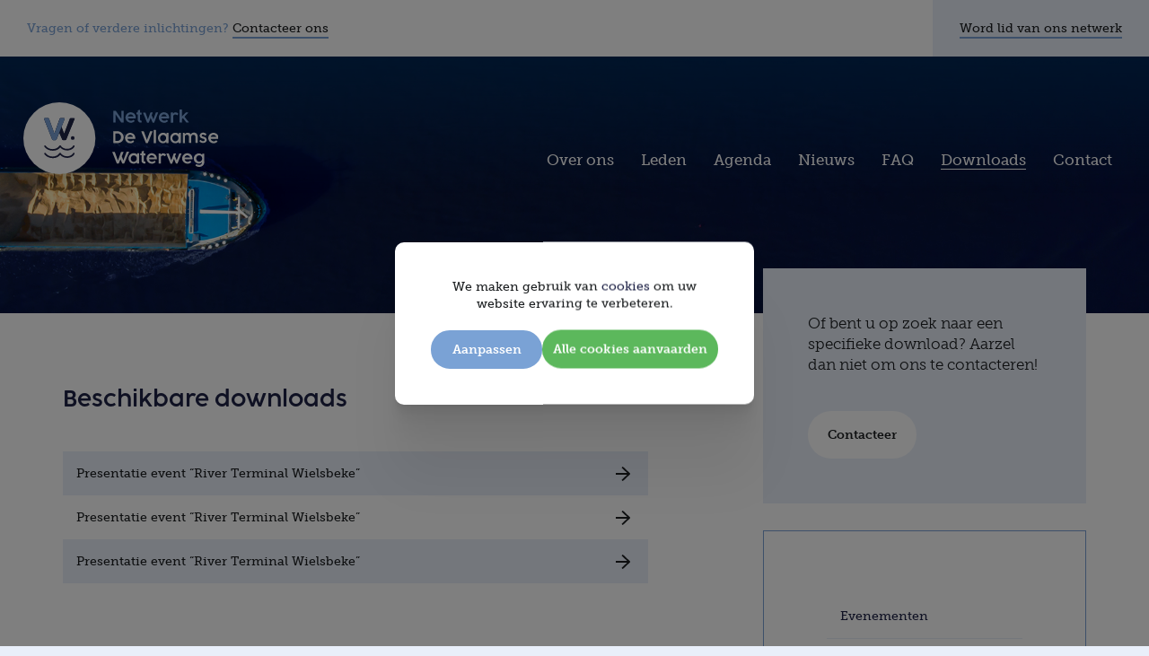

--- FILE ---
content_type: text/html; charset=UTF-8
request_url: https://www.netwerkdevlaamsewaterweg.be/nl/downloads/1211/presentatie-event-river-terminal-wielsbeke
body_size: 5795
content:
<!DOCTYPE html><html class="no-js overflow-hidden"><head data-template="tpl_meta"><!-- Meta --><meta charset="utf-8"><meta http-equiv="X-UA-Compatible" content="IE=edge,chrome=1"><title>Netwerk De Vlaamse Waterweg</title><meta name="author" content="NetwerkDeScheepvaart"/><meta property="article:author" content="NetwerkDeScheepvaart"/><meta name="dcterms.rights" content="Webatvantage, webatvantage.be"><meta name="viewport" content="width=device-width, initial-scale=1, maximum-scale=1, user-scalable=0"/><meta name="robots" content="all"/><link rel="canonical" href="https://www.netwerkdevlaamsewaterweg.be/nl/downloads/1211/presentatie-event-river-terminal-wielsbeke"/><!-- Favicons (Generated with http://realfavicongenerator.net/) --><link rel="apple-touch-icon" sizes="180x180" href="https://www.netwerkdevlaamsewaterweg.be/assets/img/touch/apple-touch-icon.png"><link rel="icon" type="image/png" href="https://www.netwerkdevlaamsewaterweg.be/assets/img/touch/favicon-32x32.png" sizes="32x32"><link rel="icon" type="image/png" href="https://www.netwerkdevlaamsewaterweg.be/assets/img/touch/favicon-16x16.png" sizes="16x16"><link rel="mask-icon" href="https://www.netwerkdevlaamsewaterweg.be/assets/img/touch/safari-pinned-tab.svg" color="#313945"><link rel="shortcut icon" href="https://www.netwerkdevlaamsewaterweg.be/assets/img/touch/favicon.ico"><meta name="msapplication-config" content="https://www.netwerkdevlaamsewaterweg.be/assets/img/touch/browserconfig.xml"><meta name="theme-color" content="#ffffff"><!-- FONTS --><link rel="stylesheet" href="https://use.typekit.net/pph2nsk.css"><!-- CSS --><link rel="stylesheet" href="https://www.netwerkdevlaamsewaterweg.be/assets/min/ie.css?5ac6789c27"><link rel="stylesheet" href="https://www.netwerkdevlaamsewaterweg.be/assets/min/main.css?b0d8ccd65d"><link rel="stylesheet" href="https://www.netwerkdevlaamsewaterweg.be/assets/min/print.css?d41d8cd98f"><!-- HTML5 Shim and Respond.js IE8 support of HTML5 elements and media queries --><!-- WARNING: Respond.js doesn't work if you view the page via file:// --><!--[if lt IE 9]><script src="https://oss.maxcdn.com/html5shiv/3.7.2/html5shiv.min.js"></script><script src="https://oss.maxcdn.com/respond/1.4.2/respond.min.js"></script><![endif]--><!-- Polyfills --><script src="https://www.netwerkdevlaamsewaterweg.be/assets/min/polyfill.js" async></script><!-- JS Enabled --><script>document.documentElement.className = document.documentElement.className.replace('no-js', 'js');</script>
		<!-- Google Tag Manager -->
		<script>(function(w,d,s,l,i){w[l]=w[l]||[];w[l].push({'gtm.start':
            new Date().getTime(),event:'gtm.js'});var f=d.getElementsByTagName(s)[0],
                    j=d.createElement(s),dl=l!='dataLayer'?'&l='+l:'';j.async=true;j.src=
                    'https://www.googletagmanager.com/gtm.js?id='+i+dl;f.parentNode.insertBefore(j,f);
                    })(window,document,'script','dataLayer','GTM-MBJFTG73');</script>
		<!-- End Google Tag Manager -->
		<!-- Google Analytics --><!-- Global site tag (gtag.js) - Google Analytics --> <script async src="https://www.googletagmanager.com/gtag/js?id=UA-137441820-1"></script> <script>   window.dataLayer = window.dataLayer || [];   function gtag(){dataLayer.push(arguments);}   gtag('js', new Date());    gtag('config', 'UA-137441820-1'); </script><script src="https://www.netwerkdevlaamsewaterweg.be/assets/min/ga-ec.js"></script></head><body class="touch" data-pageurlid="11"><!-- Google Tag Manager (noscript) --><noscript><iframe src="https://www.googletagmanager.com/ns.html?id=GTM-MBJFTG73"height="0" width="0" style="display:none;visibility:hidden"></iframe></noscript><!-- End Google Tag Manager (noscript) --><div id="loader"><div class="centerer"><div class="circles"><div class="circle1 circle-child"></div><div class="circle2 circle-child"></div><div class="circle3 circle-child"></div><div class="circle4 circle-child"></div><div class="circle5 circle-child"></div><div class="circle6 circle-child"></div><div class="circle7 circle-child"></div><div class="circle8 circle-child"></div><div class="circle9 circle-child"></div><div class="circle10 circle-child"></div><div class="circle11 circle-child"></div><div class="circle12 circle-child"></div></div></div></div><div data-template="tpl_addNewsletteritem" style="display:none" data-effect="replaceWith"><pre>1</pre></div><!--[if lte IE 10]><div class="alert alert-warning alert-dismissible browsehappy" role="alert">U gebruikt een <strong>verouderde</strong> browser. <a target="_blank" href="http://browsehappy.com/">Upgrade uw browser</a> om uw ervaring te verbeteren.<button type="button" class="close" data-dismiss="alert"><span aria-hidden="true">&times;</span><span class="sr-only">Close</span></button></div><![endif]--><header id="top" aria-label="header-main"><nav class="navbar navbar-inverse" aria-label="navbar-top"><div class="wrapper"><div class="navbar-left flex-fill"><p class="no-margin hidden-xs"><strong>Vragen of verdere inlichtingen?</strong> <a href="https://www.netwerkdevlaamsewaterweg.be/nl/contact">Contacteer ons</a></p></div><div class="navbar-right"><p class="no-margin"><a href="https://www.netwerkdevlaamsewaterweg.be/nl/inschrijven" title="Wordt lid van ons netwerk">Word lid van ons netwerk</a></p></div></div></nav><nav class="navbar navbar-default" aria-label="navbar-bottom" role="navigation"><div class="container-fluid"><div class="navbar-header"><a class="navbar-brand" href="https://www.netwerkdevlaamsewaterweg.be/nl/home"><picture><source srcset="https://www.netwerkdevlaamsewaterweg.be/assets/img/svg/netwerk-de-scheepvaart-logo.svg" title="Logo Netwerk De Vlaamse Waterweg" type="image/svg+xml"><img src="https://www.netwerkdevlaamsewaterweg.be/assets/img/fallback/netwerk-de-scheepvaart-logo.png" title="Logo Netwerk De Vlaamse Waterweg" alt="Netwerk De Vlaamse Waterweg"></picture></a><button type="button" class="navbar-toggle offcanvas-toggle collapsed" data-toggle="offcanvas" data-target="#offcanvas-menu" aria-expanded="false" aria-controls="offcanvas-menu"><span class="sr-only">Toggle navigation</span><span class="icon-bar"></span><span class="icon-bar"></span><span class="icon-bar"></span></button></div><div class="navbar-offcanvas navbar-offcanvas-touch" id="offcanvas-menu"><ul class="nav navbar-nav navbar-right"><li ><a href="https://www.netwerkdevlaamsewaterweg.be/nl/over-ons">Over ons</a></li><li ><a href="https://www.netwerkdevlaamsewaterweg.be/nl/leden">Leden</a></li><li ><a href="https://www.netwerkdevlaamsewaterweg.be/nl/agenda">Agenda</a></li><li ><a href="https://www.netwerkdevlaamsewaterweg.be/nl/nieuws">Nieuws</a></li><li ><a href="https://www.netwerkdevlaamsewaterweg.be/nl/faq">FAQ</a></li><li class="active" ><a href="https://www.netwerkdevlaamsewaterweg.be/nl/downloads">Downloads</a></li><li ><a href="https://www.netwerkdevlaamsewaterweg.be/nl/contact">Contact</a></li><li class="visible-xs visible-sm"><ul class="list-unstyled no-margin"><li ><a href="https://www.netwerkdevlaamsewaterweg.be/nl/nieuws">Nieuws</a></li><li><hr /></li><li ><a href="https://www.netwerkdevlaamsewaterweg.be/nl/links">Links</a></li><li ><a href="https://www.netwerkdevlaamsewaterweg.be/nl/privacy">Privacy</a></li><li ><a href="https://www.netwerkdevlaamsewaterweg.be/nl/disclaimer">Disclaimer</a></li><li><hr /></li></ul></li></ul></div></div></nav></header>
<main data-page="downloads-overview" class="section" xmlns="http://www.w3.org/1999/html"><div class="jumbotron"><div class="bg-responsive"style="background-image:url('https://www.netwerkdevlaamsewaterweg.be/Cached/694/piece/200x400/banner-01.jpg');"data-xs="https://www.netwerkdevlaamsewaterweg.be/Cached/694/piece/200x400/banner-01.jpg"data-sm="https://www.netwerkdevlaamsewaterweg.be/Cached/694/piece/200x800/banner-01.jpg"data-md="https://www.netwerkdevlaamsewaterweg.be/Cached/694/piece/720x1200/banner-01.jpg"data-lg="https://www.netwerkdevlaamsewaterweg.be/Cached/694/piece/1200x2000/banner-01.jpg"><div class="hidden container-fluid d-flex flex-column justify-content-center align-items-center"><div class="row"><div class="col-md-5"><p>Een netwerking te organiseren tussen de bedrijven en verenigingen die op directe of indirecte wijze gebruik maken van de kanalen voor het vervoer van goederen.</p></div></div></div></div></div><div class="content-wrapper mw-1300 bg-white"><div class="container"><div class="row "><div class="col-md-8 col-lg-7"><div class="mt-8 shrink-right"><h1 class="no-margin">Beschikbare downloads</h1><ul class="list-chevron mt-4"><li><a href="https://www.netwerkdevlaamsewaterweg.be/Repository/Downloads/Els_20220825_minder_hinder_krl_ooigem.pdf" download>Presentatie event “River Terminal Wielsbeke”<span class="svg-wrapper"><svg class="icon shape-arrow chevron-right stroke-gray"><use xmlns:xlink="http://www.w3.org/1999/xlink" xlink:href="https://www.netwerkdevlaamsewaterweg.be/assets/img/svg-defs.svg#shape-arrow"></use></svg></span></a></li><li><a href="https://www.netwerkdevlaamsewaterweg.be/Repository/Downloads/Lieven_20220825NetwerkDVW-pptOpwaarderingKRL-LievenDejonckheere.pdf" download>Presentatie event “River Terminal Wielsbeke”<span class="svg-wrapper"><svg class="icon shape-arrow chevron-right stroke-gray"><use xmlns:xlink="http://www.w3.org/1999/xlink" xlink:href="https://www.netwerkdevlaamsewaterweg.be/assets/img/svg-defs.svg#shape-arrow"></use></svg></span></a></li><li><a href="https://www.netwerkdevlaamsewaterweg.be/Repository/Downloads/MichelS_20220819presentatiekanaalgebruiker.pdf" download>Presentatie event “River Terminal Wielsbeke”<span class="svg-wrapper"><svg class="icon shape-arrow chevron-right stroke-gray"><use xmlns:xlink="http://www.w3.org/1999/xlink" xlink:href="https://www.netwerkdevlaamsewaterweg.be/assets/img/svg-defs.svg#shape-arrow"></use></svg></span></a></li></ul></div></div><div class="col-md-4 col-lg-offset-1"><aside><div class="sidebar-block bg-primary-lighter ot-8 pb-11"><p class="text-lg no-margin">Of bent u op zoek naar een specifieke download? Aarzel dan niet om ons te contacteren!</p><p class="no-margin"><a href="https://www.netwerkdevlaamsewaterweg.be/nl/contact" class="btn btn-inverted mt-4">Contacteer</a></p></div><div class="sidebar-block sidebar-patch mt-3"><ul class="nav nav-pills nav-stacked"><li ><a href="https://www.netwerkdevlaamsewaterweg.be/nl/downloads/113/evenementen">Evenementen</a></li><li ><a href="https://www.netwerkdevlaamsewaterweg.be/nl/downloads/112/formulieren">Formulieren</a></li><li ><a href="https://www.netwerkdevlaamsewaterweg.be/nl/downloads/111/overige">Overige</a></li><li ><a href="https://www.netwerkdevlaamsewaterweg.be/nl/downloads/1222/presentatie-event-cotu-linkeroever-1-oktober-2024">Presentatie event COTU Linkeroever 1 oktober 2024</a></li><li ><a href="https://www.netwerkdevlaamsewaterweg.be/nl/downloads/1212/presentaties-eindejaarsdrink-2022">Presentaties Eindejaarsdrink 2022</a></li><li  class="active"><a href="https://www.netwerkdevlaamsewaterweg.be/nl/downloads/1211/presentatie-event-river-terminal-wielsbeke">Presentatie event "River Terminal Wielsbeke"</a></li><li ><a href="https://www.netwerkdevlaamsewaterweg.be/nl/downloads/1210/presentatie-event-deelbekken-zeeschelde-zeekanaal">Presentatie event "Deelbekken Zeeschelde Zeekanaal"</a></li><li ><a href="https://www.netwerkdevlaamsewaterweg.be/nl/downloads/119/presentatie-event-logistics-valley-flanders">Presentatie event "Logistics Valley Flanders"</a></li><li ><a href="https://www.netwerkdevlaamsewaterweg.be/nl/downloads/118/economische-zending-2019">Economische zending 2019</a></li><li ><a href="https://www.netwerkdevlaamsewaterweg.be/nl/downloads/117/multimodaal-vlaanderen-28-maart-2018">Multimodaal Vlaanderen 28 maart 2018</a></li><li ><a href="https://www.netwerkdevlaamsewaterweg.be/nl/downloads/1213/zero-emission-logistics-van-deelbekken-albertkanaal-20-04-2023">Zero Emission Logistics van Deelbekken Albertkanaal 20/04/2023</a></li><li ><a href="https://www.netwerkdevlaamsewaterweg.be/nl/downloads/1214/presentaties-algemene-vergadering-26-juni-2023">Presentaties Algemene Vergadering 26 juni 2023</a></li><li ><a href="https://www.netwerkdevlaamsewaterweg.be/nl/downloads/1215/presentaties-netwerkevent-6-september-2023">Presentaties Netwerkevent 6 September 2023</a></li><li ><a href="https://www.netwerkdevlaamsewaterweg.be/nl/downloads/1216/persbericht-veiligheid-op-de-waterwegen">Persbericht Veiligheid op de waterwegen</a></li><li ><a href="https://www.netwerkdevlaamsewaterweg.be/nl/downloads/1217/presentatie-event-deelbekken-kleine-kanalen">presentatie event "Deelbekken Kleine Kanalen"</a></li><li ><a href="https://www.netwerkdevlaamsewaterweg.be/nl/downloads/1218/presentaties-eindejaardrink-2023">Presentaties Eindejaardrink 2023</a></li><li ><a href="https://www.netwerkdevlaamsewaterweg.be/nl/downloads/1219/presentaties-netwerkevent-26-februari-2024">Presentaties Netwerkevent 26 februari 2024</a></li><li ><a href="https://www.netwerkdevlaamsewaterweg.be/nl/downloads/1220/presentaties-netwerkevent-deelbekken-zeeschelde-zeekanaal-26-maart-2024">Presentaties Netwerkevent Deelbekken Zeeschelde Zeekanaal 26 maart 2024</a></li><li ><a href="https://www.netwerkdevlaamsewaterweg.be/nl/downloads/1221/presentaties-algemene-vergadering-voorzitterswissel-ndvw">Presentaties Algemene Vergadering Voorzitterswissel NDVW </a></li><li ><a href="https://www.netwerkdevlaamsewaterweg.be/nl/downloads/1223/hinderkalender">Hinderkalender</a></li><li ><a href="https://www.netwerkdevlaamsewaterweg.be/nl/downloads/1224/presentaties-event-kleine-kanalen-19-november-2024">Presentaties event Kleine Kanalen 19 november 2024</a></li><li ><a href="https://www.netwerkdevlaamsewaterweg.be/nl/downloads/1225/doorvaart-werfzone-oosterweelwerken">Doorvaart werfzone Oosterweelwerken</a></li><li ><a href="https://www.netwerkdevlaamsewaterweg.be/nl/downloads/1226/jaagpadenoverleg">Jaagpadenoverleg</a></li><li ><a href="https://www.netwerkdevlaamsewaterweg.be/nl/downloads/1227/presentaties-eindejaarsdrink-2024">Presentaties Eindejaarsdrink 2024</a></li><li ><a href="https://www.netwerkdevlaamsewaterweg.be/nl/downloads/1228/eerste-netwerkevent-van-de-werkgroep-vergroening-innovatie">Eerste netwerkevent van de werkgroep vergroening & innovatie </a></li><li ><a href="https://www.netwerkdevlaamsewaterweg.be/nl/downloads/1229/presentaties-event-deelbekken-ak">Presentaties Event Deelbekken AK</a></li><li ><a href="https://www.netwerkdevlaamsewaterweg.be/nl/downloads/1230/presentatie-algemene-vergadering-29-04">Presentatie Algemene Vergadering 29 04</a></li><li ><a href="https://www.netwerkdevlaamsewaterweg.be/nl/downloads/1231/presentaties-netwerkevent-3-september-2025">Presentaties netwerkevent 3 september 2025</a></li><li ><a href="https://www.netwerkdevlaamsewaterweg.be/nl/downloads/1232/event-op-23-september-bij-de-royerssluis">Event op 23 september bij de Royerssluis</a></li><li ><a href="https://www.netwerkdevlaamsewaterweg.be/nl/downloads/1233/event-op-21-oktober-bij-inland-terminal-lommel">Event op 21 oktober bij Inland terminal Lommel</a></li></ul><a class="btn btn-default mt-4" href="https://www.netwerkdevlaamsewaterweg.be/nl/downloads">Toon alles</a></div><div class="sidebar-block sidebar-patch mt-3"><p class="h1 no-margin">Wenst u lid te worden van ons netwerk?</p><p class="text-lg mt-4">U bent nog geen lid van ons netwerk en u wenst graag lid te worden?</p><p class="no-margin"><a href="https://www.netwerkdevlaamsewaterweg.be/nl/inschrijven" class="btn btn-default mt-4">Word lid van ons netwerk</a></p></div></aside></div></div></div></div></main>
<footer class="navbar navbar-inverse" aria-label="footer-main" data-template="tpl_footer"><div class="wrapper"><div class="helper mw-1300 bg-white"></div><div class="container"><div class="row"><div class="col-sm-7 col-md-5"><div class="mt-9 shrink-right"><p class="h4 footer-title">Contact</p><p class="no-margin">Voor vragen & verdere inlichtingen kan u via e-mail kantooruren contact opnemen met het secretariaat van de vereniging.</p><div class="button-group mt-2"><a href="https://www.netwerkdevlaamsewaterweg.be/nl/contact" class="btn btn-default">Contacteer ons</a><a href="https://www.netwerkdevlaamsewaterweg.be/nl/inschrijven" class="btn btn-inverted">Word lid van ons netwerk</a></div></div></div><div class="col-md-4 mt-9 hidden-xs hidden-sm"><div class="shrink-left"><p class="h4 footer-title">Navigatie</p><ul class="list-unstyled u-two-columns"><li ><a href="https://www.netwerkdevlaamsewaterweg.be/nl/over-ons">Over ons</a></li><li ><a href="https://www.netwerkdevlaamsewaterweg.be/nl/team">Team</a></li><li ><a href="https://www.netwerkdevlaamsewaterweg.be/nl/leden">Onze leden</a></li><li ><a href="https://www.netwerkdevlaamsewaterweg.be/nl/agenda">Agenda</a></li><li ><a href="https://www.netwerkdevlaamsewaterweg.be/nl/nieuws">Nieuws</a></li><li ><a href="https://www.netwerkdevlaamsewaterweg.be/nl/faq">FAQ</a></li><li class="active" ><a href="https://www.netwerkdevlaamsewaterweg.be/nl/downloads">Downloads</a></li><li ><a href="https://www.netwerkdevlaamsewaterweg.be/nl/links">Links</a></li><li ><a href="https://www.netwerkdevlaamsewaterweg.be/nl/contact">Contact</a></li><li ><a href="https://www.netwerkdevlaamsewaterweg.be/nl/privacy">Privacy</a></li><li ><a href="https://www.netwerkdevlaamsewaterweg.be/nl/disclaimer">Disclaimer</a></li><li ><a href="https://www.netwerkdevlaamsewaterweg.be/nl/cookies">Cookies</a></li></ul></div></div><div class="col-sm-4 col-md-3 col-sm-offset-1 col-md-offset-0"><div class="mt-9"><p class="h4 footer-title">Nieuwsbrief</p><form id="subscriber-form" name="subscriber" method="post" data-ajax="https://www.netwerkdevlaamsewaterweg.be/nl/ajax/subscriber.php" data-method="post" data-template="tpl_subscriber_form" data-effect="html"><input type="hidden" name="Action" value="add-subscriber"><div class="d-flex"><div class="form-group"><label for="Email" class="sr-only">E-mailadres</label><input type="email" id="Email" name="Email" class="form-control" placeholder="E-mail" ></div><button class="btn btn-primary" type="submit"><svg class="icon shape-arrow icon"><use xmlns:xlink="http://www.w3.org/1999/xlink" xlink:href="https://www.netwerkdevlaamsewaterweg.be/assets/img/svg-defs.svg#shape-arrow"></use></svg></button></div></form><div class="list-social"><p class="h4 footer-title mt-8">Social media</p><ul class="list-inline"><li class="social-linkedin"><a href="https://www.linkedin.com/company/vzw-netwerk-de-vlaamse-waterweg/" target="_blank" rel="noopener noreferrer"><span class="sr-only">Linkedin Netwerk De Vlaamse Waterweg</span><svg class="icon shape-social-linkedin fill-white"><use xmlns:xlink="http://www.w3.org/1999/xlink" xlink:href="https://www.netwerkdevlaamsewaterweg.be/assets/img/svg-defs.svg#shape-social-linkedin"></use></svg></a></li></ul></div></div></div></div><div class="footer-meta mt-7 pb-7"><div class="footer-meta-first"><span class="copyright">Copyright 2026 Netwerk De Vlaamse Waterweg - Alle rechten voorbehouden</span></div><div class="footer-meta-last"><a href="https://www.webatvantage.be/" title="Webatvantage" target="_blank" rel="noopener noreferrer nofollow"><svg class="icon shape-webatvantage fill-body-bg"><use xmlns:xlink="http://www.w3.org/1999/xlink" xlink:href="https://www.netwerkdevlaamsewaterweg.be/assets/img/svg-defs.svg#shape-webatvantage"></use></svg></a></div></div></div></div></footer><a style="display:none" data-template="tpl_urlchanger" data-effect="replaceWith" data-urladdition="" data-back="1" data-lastpageinoverview="1" data-jquery="changeurl setActiveFilters"></a><script src="https://www.netwerkdevlaamsewaterweg.be/assets/min/app.js?c8b3e759f8"></script><script src="https://www.netwerkdevlaamsewaterweg.be/assets/min/ga-ec.js?c3247975d5"></script><script src="https://www.netwerkdevlaamsewaterweg.be/assets/min/polyfill.js?3c2a985dcc"></script><div id="cookies-notice" xmlns="http://www.w3.org/1999/html"><div class="cookie-message text-center"><p>We maken gebruik van <a class="text-underline" href="https://www.netwerkdevlaamsewaterweg.be/nl/cookies" target="_blank">cookies</a> om uw website ervaring te verbeteren.</p><div class="buttons-wrapper"><!-- Button customize --><button class="btn btn-default" href="#cookie-customizer-modal" data-toggle="modal">Aanpassen</button><!-- Button accept all --><button class="btn btn-success js-cookie-trigger" data-name="accept-all-cookies">Alle cookies aanvaarden</button></div></div></div><div class="modal" tabindex="-1" role="dialog" id="cookie-customizer-modal"><div class="modal-dialog" role="document"><div class="modal-content"><form name="CookieNotice" method="post"><button type="button" class="close" data-dismiss="modal" aria-hidden="true">×</button><div class="modal-body"><!-- Cookie modal heading --><div class="h2">Privacy instellingen</div><div class="cms-text"><p>We gebruiken uw settings voornamelijk voor verschillende doeleinden. Hier kan je individueel kiezen welke cookies je wenst te activeren:</p></div><!-- Cookie modal sections --><div class="cookie-group disabled"><div class="checkbox no-margin"><input class="privacy-settings-checkbox" type="checkbox"  disabled checked><label class="no-label">Functionele cookies</label></div><div class="cms-text">Functionele cookies zijn essentieel om de perfecte gebruikerservaring te garanderen. Vanwege hiervan kunnen we niet de keuze geven om deze af te zetten.</div></div><div class="cookie-group"><div class="checkbox no-margin"><input class="privacy-settings-checkbox" type="checkbox"  name="Cookies[analytical]" value="1" data-key="privacy_settings_analytical" id="Cookie-analytical"><label class="no-label" for="Cookie-analytical">Analytische cookies</label></div><div class="cms-text">Analytische cookies worden specifiek gebruikt om bijvoorbeeld bezoekersstatistieken bij te houden. Zo krijgen we een mooi inzicht in het functioneren van de website. Analytische cookies hebben zelden gevolgen voor de privacy.</div></div><div class="cookie-group"><div class="checkbox no-margin"><input class="privacy-settings-checkbox" type="checkbox"  name="Cookies[tracking]" value="1" data-key="privacy_settings_tracking" id="Cookie-tracking"><label class="no-label" for="Cookie-tracking">Tracking cookies</label></div><div class="cms-text">Deze cookies zijn er om individueel surfgedrag bij te houden. Deze stellen profielen op om bijvoorbeeld gerichte advertenties mogelijk te maken.</div></div><div class="cookie-group"><div class="checkbox no-margin"><input class="privacy-settings-checkbox" type="checkbox"  name="Cookies[social]" value="1" data-key="privacy_settings_social" id="Cookie-social"><label class="no-label" for="Cookie-social">Social media cookies</label></div><div class="cms-text">Deze cookies hebben we nodig om het delen van artikels voor social media werkende te krijgen. Dit doen ze door profielen op te stellen om je te herkennen wanneer je iets liket of van commentaar voorziet. Deze profielen worden ook gebruikt om gerichte advertenties mogelijk te maken op de desbetreffende sociale media.</div></div></div><!-- Cookie modal actions --><div class="modal-footer"><button class="btn btn-default js-cookie-trigger" type="button" data-dismiss="modal">Opslaan</button><button class="btn btn-success js-cookie-trigger" data-name="accept-all-cookies" type="button" data-dismiss="modal">Alle cookies aanvaarden</button></div></form></div></div></div></body></html>


--- FILE ---
content_type: text/css
request_url: https://www.netwerkdevlaamsewaterweg.be/assets/min/main.css?b0d8ccd65d
body_size: 31105
content:
@charset "UTF-8";
/*!
 * Bootstrap v3.3.5 (http://getbootstrap.com)
 * Copyright 2011-2015 Twitter, Inc.
 * Licensed under MIT (https://github.com/twbs/bootstrap/blob/master/LICENSE)
 */
/*! normalize.css v3.0.3 | MIT License | github.com/necolas/normalize.css */
html{font-family:sans-serif;-ms-text-size-adjust:100%;-webkit-text-size-adjust:100%}body{margin:0}article,aside,details,figcaption,figure,footer,header,hgroup,main,menu,nav,section,summary{display:block}audio,canvas,progress,video{display:inline-block;vertical-align:baseline}audio:not([controls]){display:none;height:0}[hidden],template{display:none}a{background-color:transparent}a:active,a:hover{outline:0}abbr[title]{border-bottom:1px dotted}b,strong{font-weight:700}dfn{font-style:italic}h1{font-size:2em;margin:.67em 0}mark{background:#ff0;color:#000}small{font-size:80%}sub,sup{font-size:75%;line-height:0;position:relative;vertical-align:baseline}sup{top:-.5em}sub{bottom:-.25em}img{border:0}svg:not(:root){overflow:hidden}figure{margin:1em 40px}hr{-webkit-box-sizing:content-box;box-sizing:content-box;height:0}pre{overflow:auto}code,kbd,pre,samp{font-family:monospace,monospace;font-size:1em}button,input,optgroup,select,textarea{color:inherit;font:inherit;margin:0}button{overflow:visible}button,select{text-transform:none}button,html input[type=button],input[type=reset],input[type=submit]{-webkit-appearance:button;cursor:pointer}button[disabled],html input[disabled]{cursor:default}button::-moz-focus-inner,input::-moz-focus-inner{border:0;padding:0}input{line-height:normal}input[type=checkbox],input[type=radio]{-webkit-box-sizing:border-box;box-sizing:border-box;padding:0}input[type=number]::-webkit-inner-spin-button,input[type=number]::-webkit-outer-spin-button{height:auto}input[type=search]{-webkit-appearance:textfield;-webkit-box-sizing:content-box;box-sizing:content-box}input[type=search]::-webkit-search-cancel-button,input[type=search]::-webkit-search-decoration{-webkit-appearance:none}fieldset{border:1px solid silver;margin:0 2px;padding:.35em .625em .75em}legend{border:0}textarea{overflow:auto}optgroup{font-weight:700}table{border-collapse:collapse;border-spacing:0}legend,td,th{padding:0}
/*! Source: https://github.com/h5bp/html5-boilerplate/blob/master/src/css/main.css */
@-webkit-keyframes progress-bar-stripes{0%{background-position:40px 0}to{background-position:0 0}}@keyframes progress-bar-stripes{0%{background-position:40px 0}to{background-position:0 0}}@media print{*,:after,:before{background:0 0!important;color:#000!important;-webkit-box-shadow:none!important;box-shadow:none!important;text-shadow:none!important}a,a:visited{text-decoration:underline}a[href]:after{content:" (" attr(href) ")"}abbr[title]:after{content:" (" attr(title) ")"}a[href^="#"]:after,a[href^="javascript:"]:after{content:""}blockquote,pre{border:1px solid #999}thead{display:table-header-group}blockquote,img,pre,tr{page-break-inside:avoid}img{max-width:100%!important}h2,h3,p{orphans:3;widows:3}h2,h3{page-break-after:avoid}.navbar{display:none}.btn>.caret,.dropup>.btn>.caret{border-top-color:#000!important}.label{border:1px solid #000}.table{border-collapse:collapse!important}.table td,.table th{background-color:#fff!important}.table-bordered td,.table-bordered th{border:1px solid #ddd!important}}*,:after,:before,input[type=search]{-webkit-box-sizing:border-box;box-sizing:border-box}html{font-size:10px;-webkit-tap-highlight-color:transparent}body{font-family:"museo-slab",Helvetica,Arial,serif;font-size:14px;line-height:1.42857;color:#1c1f21;background-color:#e9effa}button,input,select,textarea{font-family:inherit;font-size:inherit;line-height:inherit}a{color:#1f2347;text-decoration:none}a:focus,a:hover{color:#7aa2d5;text-decoration:underline}a:focus,input[type=checkbox]:focus,input[type=file]:focus,input[type=radio]:focus{outline:thin dotted;outline:5px auto -webkit-focus-ring-color;outline-offset:-2px}figure{margin:0}img{vertical-align:middle}.img-responsive{display:block;max-width:100%;height:auto}.img-rounded{border-radius:50px}.img-thumbnail{padding:50px;line-height:1.42857;background-color:#fff;border:1px solid #eee;border-radius:0;-webkit-transition:all .2s ease-in-out;-o-transition:all .2s ease-in-out;transition:all .2s ease-in-out;display:inline-block;max-width:100%;height:auto}.img-circle{border-radius:50%}hr{margin-top:20px;margin-bottom:20px;border:0;border-top:1px solid #eee}.sr-only{position:absolute;width:1px;height:1px;margin:-1px;padding:0;overflow:hidden;clip:rect(0,0,0,0);border:0}.sr-only-focusable:active,.sr-only-focusable:focus{position:static;width:auto;height:auto;margin:0;overflow:visible;clip:auto}[role=button]{cursor:pointer}.h1,.h2,.h3,.h4,.h5,.h6,h1,h2,h3,h4,h5,h6{font-family:inherit;font-weight:400;line-height:1.1;color:inherit}.h1 .small,.h1 small,.h2 .small,.h2 small,.h3 .small,.h3 small,.h4 .small,.h4 small,.h5 .small,.h5 small,.h6 .small,.h6 small,h1 .small,h1 small,h2 .small,h2 small,h3 .small,h3 small,h4 .small,h4 small,h5 .small,h5 small,h6 .small,h6 small{font-weight:400;line-height:1;color:#c6c7c7}.h1,.h2,.h3,h1,h2,h3{margin-top:20px;margin-bottom:10px}.h1 .small,.h1 small,.h2 .small,.h2 small,.h3 .small,.h3 small,h1 .small,h1 small,h2 .small,h2 small,h3 .small,h3 small{font-size:65%}.h4,.h5,.h6,h4,h5,h6{margin-top:10px;margin-bottom:10px}.h4 .small,.h4 small,.h5 .small,.h5 small,.h6 .small,.h6 small,h4 .small,h4 small,h5 .small,h5 small,h6 .small,h6 small{font-size:75%}.h1,h1{font-size:23px}.h2,h2{font-size:18px}.h3,h3{font-size:17px}.h4,.h5,h4,h5{font-size:14px}.h6,h6{font-size:12px}p{margin:0 0 10px}.lead{margin-bottom:20px;font-size:16px;font-weight:300;line-height:1.4}@media (min-width:768px){.lead{font-size:21px}}.small,small{font-size:85%}.mark,mark{background-color:#f0ad4e;padding:.2em}.text-left,th{text-align:left}.text-right{text-align:right}.text-center{text-align:center}.text-justify{text-align:justify}.text-nowrap{white-space:nowrap}.text-lowercase{text-transform:lowercase}.initialism,.text-uppercase{text-transform:uppercase}.text-capitalize{text-transform:capitalize}.text-muted{color:#c6c7c7}.text-primary{color:#1f2347}a.text-primary:focus,a.text-primary:hover{color:#101224}.bg-primary,.text-danger,.text-info,.text-success,.text-warning{color:#fff}a.text-danger:focus,a.text-danger:hover,a.text-info:focus,a.text-info:hover,a.text-success:focus,a.text-success:hover,a.text-warning:focus,a.text-warning:hover{color:#e6e6e6}.bg-primary{background-color:#1f2347}a.bg-primary:focus,a.bg-primary:hover{background-color:#101224}.bg-success{background-color:#5cb85c}a.bg-success:focus,a.bg-success:hover{background-color:#449d44}.bg-info{background-color:#7aa2d5}a.bg-info:focus,a.bg-info:hover{background-color:#5387c9}.bg-warning{background-color:#f0ad4e}a.bg-warning:focus,a.bg-warning:hover{background-color:#ec971f}.bg-danger{background-color:#d9534f}a.bg-danger:focus,a.bg-danger:hover{background-color:#c9302c}.page-header{padding-bottom:9px;margin:40px 0 20px;border-bottom:1px solid #eee}dl,ol,ul{margin-top:0;margin-bottom:10px}ol ol,ol ul,ul ol,ul ul{margin-bottom:0}.list-inline,.list-unstyled{padding-left:0;list-style:none}.list-inline{margin-left:-5px}.list-inline>li{display:inline-block;padding-left:5px;padding-right:5px}dl{margin-bottom:20px}dd,dt{line-height:1.42857}dt{font-weight:700}dd{margin-left:0}.dl-horizontal dd:after,.dl-horizontal dd:before{content:" ";display:table}.dl-horizontal dd:after{clear:both}@media (min-width:992px){.dl-horizontal dt{float:left;width:160px;clear:left;text-align:right;overflow:hidden;-o-text-overflow:ellipsis;text-overflow:ellipsis;white-space:nowrap}.dl-horizontal dd{margin-left:180px}}abbr[data-original-title],abbr[title]{cursor:help;border-bottom:1px dotted #c6c7c7}.initialism{font-size:90%}blockquote{padding:10px 20px;margin:0 0 20px;font-size:17.5px;border-left:5px solid #eee}blockquote ol:last-child,blockquote p:last-child,blockquote ul:last-child{margin-bottom:0}blockquote .small,blockquote footer,blockquote small{display:block;font-size:80%;line-height:1.42857;color:#c6c7c7}blockquote .small:before,blockquote footer:before,blockquote small:before{content:'\2014 \00A0'}.blockquote-reverse,blockquote.pull-right{padding-right:15px;padding-left:0;border-right:5px solid #eee;border-left:0;text-align:right}.blockquote-reverse .small:before,.blockquote-reverse footer:before,.blockquote-reverse small:before,blockquote.pull-right .small:before,blockquote.pull-right footer:before,blockquote.pull-right small:before{content:''}.blockquote-reverse .small:after,.blockquote-reverse footer:after,.blockquote-reverse small:after,blockquote.pull-right .small:after,blockquote.pull-right footer:after,blockquote.pull-right small:after{content:'\00A0 \2014'}address{margin-bottom:20px;font-style:normal;line-height:1.42857}code,kbd,pre,samp{font-family:Menlo,Monaco,Consolas,"Courier New",monospace}code,kbd{padding:2px 4px;font-size:90%;color:#c7254e;background-color:#f9f2f4}kbd{color:#fff;background-color:#333;border-radius:3px;-webkit-box-shadow:inset 0 -1px 0 rgba(0,0,0,.25);box-shadow:inset 0 -1px 0 rgba(0,0,0,.25)}kbd kbd{padding:0;font-size:100%;font-weight:700;-webkit-box-shadow:none;box-shadow:none}code,pre,pre code{border-radius:0}pre{display:block;margin:0 0 10px;line-height:1.42857;word-break:break-all;word-wrap:break-word;background-color:#f5f5f5;border:1px solid #ccc;padding:9.5px;font-size:13px;color:#333}pre code{padding:0;font-size:inherit;color:inherit;white-space:pre-wrap}.pre-scrollable{max-height:340px;overflow-y:scroll}.container{margin-right:auto;margin-left:auto;padding-left:15px;padding-right:15px}.container:after,.container:before{content:" ";display:table}.container:after{clear:both}@media (min-width:768px){.container{width:750px}}@media (min-width:992px){.container{width:970px}}@media (min-width:1200px){.container{width:1170px}}.container-fluid{margin-right:auto;margin-left:auto;padding-left:15px;padding-right:15px}.container-fluid:after,.container-fluid:before{content:" ";display:table}.container-fluid:after{clear:both}.row{margin-left:-15px;margin-right:-15px}.row:after,.row:before{content:" ";display:table}.row:after{clear:both}.col-lg-1,.col-lg-10,.col-lg-11,.col-lg-12,.col-lg-2,.col-lg-3,.col-lg-4,.col-lg-5,.col-lg-6,.col-lg-7,.col-lg-8,.col-lg-9,.col-md-1,.col-md-10,.col-md-11,.col-md-12,.col-md-2,.col-md-3,.col-md-4,.col-md-5,.col-md-6,.col-md-7,.col-md-8,.col-md-9,.col-sm-1,.col-sm-10,.col-sm-11,.col-sm-12,.col-sm-2,.col-sm-3,.col-sm-4,.col-sm-5,.col-sm-6,.col-sm-7,.col-sm-8,.col-sm-9,.col-xs-1,.col-xs-10,.col-xs-11,.col-xs-12,.col-xs-2,.col-xs-3,.col-xs-4,.col-xs-5,.col-xs-6,.col-xs-7,.col-xs-8,.col-xs-9{position:relative;min-height:1px;padding-left:15px;padding-right:15px}.col-xs-1,.col-xs-10,.col-xs-11,.col-xs-12,.col-xs-2,.col-xs-3,.col-xs-4,.col-xs-5,.col-xs-6,.col-xs-7,.col-xs-8,.col-xs-9{float:left}.col-xs-1{width:8.33333%}.col-xs-2{width:16.66667%}.col-xs-3{width:25%}.col-xs-4{width:33.33333%}.col-xs-5{width:41.66667%}.col-xs-6{width:50%}.col-xs-7{width:58.33333%}.col-xs-8{width:66.66667%}.col-xs-9{width:75%}.col-xs-10{width:83.33333%}.col-xs-11{width:91.66667%}.col-xs-12{width:100%}.col-xs-pull-0{right:auto}.col-xs-pull-1{right:8.33333%}.col-xs-pull-2{right:16.66667%}.col-xs-pull-3{right:25%}.col-xs-pull-4{right:33.33333%}.col-xs-pull-5{right:41.66667%}.col-xs-pull-6{right:50%}.col-xs-pull-7{right:58.33333%}.col-xs-pull-8{right:66.66667%}.col-xs-pull-9{right:75%}.col-xs-pull-10{right:83.33333%}.col-xs-pull-11{right:91.66667%}.col-xs-pull-12{right:100%}.col-xs-push-0{left:auto}.col-xs-push-1{left:8.33333%}.col-xs-push-2{left:16.66667%}.col-xs-push-3{left:25%}.col-xs-push-4{left:33.33333%}.col-xs-push-5{left:41.66667%}.col-xs-push-6{left:50%}.col-xs-push-7{left:58.33333%}.col-xs-push-8{left:66.66667%}.col-xs-push-9{left:75%}.col-xs-push-10{left:83.33333%}.col-xs-push-11{left:91.66667%}.col-xs-push-12{left:100%}.col-xs-offset-0{margin-left:0%}.col-xs-offset-1{margin-left:8.33333%}.col-xs-offset-2{margin-left:16.66667%}.col-xs-offset-3{margin-left:25%}.col-xs-offset-4{margin-left:33.33333%}.col-xs-offset-5{margin-left:41.66667%}.col-xs-offset-6{margin-left:50%}.col-xs-offset-7{margin-left:58.33333%}.col-xs-offset-8{margin-left:66.66667%}.col-xs-offset-9{margin-left:75%}.col-xs-offset-10{margin-left:83.33333%}.col-xs-offset-11{margin-left:91.66667%}.col-xs-offset-12{margin-left:100%}@media (min-width:768px){.col-sm-1,.col-sm-10,.col-sm-11,.col-sm-12,.col-sm-2,.col-sm-3,.col-sm-4,.col-sm-5,.col-sm-6,.col-sm-7,.col-sm-8,.col-sm-9{float:left}.col-sm-1{width:8.33333%}.col-sm-2{width:16.66667%}.col-sm-3{width:25%}.col-sm-4{width:33.33333%}.col-sm-5{width:41.66667%}.col-sm-6{width:50%}.col-sm-7{width:58.33333%}.col-sm-8{width:66.66667%}.col-sm-9{width:75%}.col-sm-10{width:83.33333%}.col-sm-11{width:91.66667%}.col-sm-12{width:100%}.col-sm-pull-0{right:auto}.col-sm-pull-1{right:8.33333%}.col-sm-pull-2{right:16.66667%}.col-sm-pull-3{right:25%}.col-sm-pull-4{right:33.33333%}.col-sm-pull-5{right:41.66667%}.col-sm-pull-6{right:50%}.col-sm-pull-7{right:58.33333%}.col-sm-pull-8{right:66.66667%}.col-sm-pull-9{right:75%}.col-sm-pull-10{right:83.33333%}.col-sm-pull-11{right:91.66667%}.col-sm-pull-12{right:100%}.col-sm-push-0{left:auto}.col-sm-push-1{left:8.33333%}.col-sm-push-2{left:16.66667%}.col-sm-push-3{left:25%}.col-sm-push-4{left:33.33333%}.col-sm-push-5{left:41.66667%}.col-sm-push-6{left:50%}.col-sm-push-7{left:58.33333%}.col-sm-push-8{left:66.66667%}.col-sm-push-9{left:75%}.col-sm-push-10{left:83.33333%}.col-sm-push-11{left:91.66667%}.col-sm-push-12{left:100%}.col-sm-offset-0{margin-left:0%}.col-sm-offset-1{margin-left:8.33333%}.col-sm-offset-2{margin-left:16.66667%}.col-sm-offset-3{margin-left:25%}.col-sm-offset-4{margin-left:33.33333%}.col-sm-offset-5{margin-left:41.66667%}.col-sm-offset-6{margin-left:50%}.col-sm-offset-7{margin-left:58.33333%}.col-sm-offset-8{margin-left:66.66667%}.col-sm-offset-9{margin-left:75%}.col-sm-offset-10{margin-left:83.33333%}.col-sm-offset-11{margin-left:91.66667%}.col-sm-offset-12{margin-left:100%}}@media (min-width:992px){.col-md-1,.col-md-10,.col-md-11,.col-md-12,.col-md-2,.col-md-3,.col-md-4,.col-md-5,.col-md-6,.col-md-7,.col-md-8,.col-md-9{float:left}.col-md-1{width:8.33333%}.col-md-2{width:16.66667%}.col-md-3{width:25%}.col-md-4{width:33.33333%}.col-md-5{width:41.66667%}.col-md-6{width:50%}.col-md-7{width:58.33333%}.col-md-8{width:66.66667%}.col-md-9{width:75%}.col-md-10{width:83.33333%}.col-md-11{width:91.66667%}.col-md-12{width:100%}.col-md-pull-0{right:auto}.col-md-pull-1{right:8.33333%}.col-md-pull-2{right:16.66667%}.col-md-pull-3{right:25%}.col-md-pull-4{right:33.33333%}.col-md-pull-5{right:41.66667%}.col-md-pull-6{right:50%}.col-md-pull-7{right:58.33333%}.col-md-pull-8{right:66.66667%}.col-md-pull-9{right:75%}.col-md-pull-10{right:83.33333%}.col-md-pull-11{right:91.66667%}.col-md-pull-12{right:100%}.col-md-push-0{left:auto}.col-md-push-1{left:8.33333%}.col-md-push-2{left:16.66667%}.col-md-push-3{left:25%}.col-md-push-4{left:33.33333%}.col-md-push-5{left:41.66667%}.col-md-push-6{left:50%}.col-md-push-7{left:58.33333%}.col-md-push-8{left:66.66667%}.col-md-push-9{left:75%}.col-md-push-10{left:83.33333%}.col-md-push-11{left:91.66667%}.col-md-push-12{left:100%}.col-md-offset-0{margin-left:0%}.col-md-offset-1{margin-left:8.33333%}.col-md-offset-2{margin-left:16.66667%}.col-md-offset-3{margin-left:25%}.col-md-offset-4{margin-left:33.33333%}.col-md-offset-5{margin-left:41.66667%}.col-md-offset-6{margin-left:50%}.col-md-offset-7{margin-left:58.33333%}.col-md-offset-8{margin-left:66.66667%}.col-md-offset-9{margin-left:75%}.col-md-offset-10{margin-left:83.33333%}.col-md-offset-11{margin-left:91.66667%}.col-md-offset-12{margin-left:100%}}@media (min-width:1200px){.col-lg-1,.col-lg-10,.col-lg-11,.col-lg-12,.col-lg-2,.col-lg-3,.col-lg-4,.col-lg-5,.col-lg-6,.col-lg-7,.col-lg-8,.col-lg-9{float:left}.col-lg-1{width:8.33333%}.col-lg-2{width:16.66667%}.col-lg-3{width:25%}.col-lg-4{width:33.33333%}.col-lg-5{width:41.66667%}.col-lg-6{width:50%}.col-lg-7{width:58.33333%}.col-lg-8{width:66.66667%}.col-lg-9{width:75%}.col-lg-10{width:83.33333%}.col-lg-11{width:91.66667%}.col-lg-12{width:100%}.col-lg-pull-0{right:auto}.col-lg-pull-1{right:8.33333%}.col-lg-pull-2{right:16.66667%}.col-lg-pull-3{right:25%}.col-lg-pull-4{right:33.33333%}.col-lg-pull-5{right:41.66667%}.col-lg-pull-6{right:50%}.col-lg-pull-7{right:58.33333%}.col-lg-pull-8{right:66.66667%}.col-lg-pull-9{right:75%}.col-lg-pull-10{right:83.33333%}.col-lg-pull-11{right:91.66667%}.col-lg-pull-12{right:100%}.col-lg-push-0{left:auto}.col-lg-push-1{left:8.33333%}.col-lg-push-2{left:16.66667%}.col-lg-push-3{left:25%}.col-lg-push-4{left:33.33333%}.col-lg-push-5{left:41.66667%}.col-lg-push-6{left:50%}.col-lg-push-7{left:58.33333%}.col-lg-push-8{left:66.66667%}.col-lg-push-9{left:75%}.col-lg-push-10{left:83.33333%}.col-lg-push-11{left:91.66667%}.col-lg-push-12{left:100%}.col-lg-offset-0{margin-left:0%}.col-lg-offset-1{margin-left:8.33333%}.col-lg-offset-2{margin-left:16.66667%}.col-lg-offset-3{margin-left:25%}.col-lg-offset-4{margin-left:33.33333%}.col-lg-offset-5{margin-left:41.66667%}.col-lg-offset-6{margin-left:50%}.col-lg-offset-7{margin-left:58.33333%}.col-lg-offset-8{margin-left:66.66667%}.col-lg-offset-9{margin-left:75%}.col-lg-offset-10{margin-left:83.33333%}.col-lg-offset-11{margin-left:91.66667%}.col-lg-offset-12{margin-left:100%}}pre code,table{background-color:transparent}caption{padding-top:8px;padding-bottom:8px;color:#c6c7c7;text-align:left}.table{width:100%;max-width:100%;margin-bottom:20px}.table>thead>tr>th{padding:8px;line-height:1.42857;border-top:1px solid #ddd}.table>tbody>tr>td,.table>tbody>tr>th,.table>tfoot>tr>td,.table>tfoot>tr>th,.table>thead>tr>td{padding:8px;line-height:1.42857;vertical-align:top;border-top:1px solid #ddd}.table>thead>tr>th{vertical-align:bottom;border-bottom:2px solid #ddd}.panel>.table>tbody:first-child>tr:first-child td,.panel>.table>tbody:first-child>tr:first-child th,.table>caption+thead>tr:first-child>td,.table>caption+thead>tr:first-child>th,.table>colgroup+thead>tr:first-child>td,.table>colgroup+thead>tr:first-child>th,.table>thead:first-child>tr:first-child>td,.table>thead:first-child>tr:first-child>th{border-top:0}.table>tbody+tbody{border-top:2px solid #ddd}.table .table{background-color:#e9effa}.table-condensed>tbody>tr>td,.table-condensed>tbody>tr>th,.table-condensed>tfoot>tr>td,.table-condensed>tfoot>tr>th,.table-condensed>thead>tr>td,.table-condensed>thead>tr>th{padding:5px}.table-bordered,.table-bordered>tbody>tr>td,.table-bordered>tbody>tr>th,.table-bordered>tfoot>tr>td,.table-bordered>tfoot>tr>th,.table-bordered>thead>tr>td,.table-bordered>thead>tr>th{border:1px solid #ddd}.table-bordered>thead>tr>td,.table-bordered>thead>tr>th{border-bottom-width:2px}.table-striped>tbody>tr:nth-of-type(odd){background-color:#f9f9f9}.table-hover>tbody>tr:hover,.table>tbody>tr.active>td,.table>tbody>tr.active>th,.table>tbody>tr>td.active,.table>tbody>tr>th.active,.table>tfoot>tr.active>td,.table>tfoot>tr.active>th,.table>tfoot>tr>td.active,.table>tfoot>tr>th.active,.table>thead>tr.active>td,.table>thead>tr.active>th,.table>thead>tr>td.active,.table>thead>tr>th.active{background-color:#f5f5f5}table col[class*=col-]{position:static;float:none;display:table-column}table td[class*=col-],table th[class*=col-]{position:static;float:none;display:table-cell}.table-hover>tbody>tr.active:hover>td,.table-hover>tbody>tr.active:hover>th,.table-hover>tbody>tr:hover>.active,.table-hover>tbody>tr>td.active:hover,.table-hover>tbody>tr>th.active:hover{background-color:#e8e8e8}.table>tbody>tr.success>td,.table>tbody>tr.success>th,.table>tbody>tr>td.success,.table>tbody>tr>th.success,.table>tfoot>tr.success>td,.table>tfoot>tr.success>th,.table>tfoot>tr>td.success,.table>tfoot>tr>th.success,.table>thead>tr.success>td,.table>thead>tr.success>th,.table>thead>tr>td.success,.table>thead>tr>th.success{background-color:#5cb85c}.table-hover>tbody>tr.success:hover>td,.table-hover>tbody>tr.success:hover>th,.table-hover>tbody>tr:hover>.success,.table-hover>tbody>tr>td.success:hover,.table-hover>tbody>tr>th.success:hover{background-color:#4cae4c}.table>tbody>tr.info>td,.table>tbody>tr.info>th,.table>tbody>tr>td.info,.table>tbody>tr>th.info,.table>tfoot>tr.info>td,.table>tfoot>tr.info>th,.table>tfoot>tr>td.info,.table>tfoot>tr>th.info,.table>thead>tr.info>td,.table>thead>tr.info>th,.table>thead>tr>td.info,.table>thead>tr>th.info{background-color:#7aa2d5}.table-hover>tbody>tr.info:hover>td,.table-hover>tbody>tr.info:hover>th,.table-hover>tbody>tr:hover>.info,.table-hover>tbody>tr>td.info:hover,.table-hover>tbody>tr>th.info:hover{background-color:#6794cf}.table>tbody>tr.warning>td,.table>tbody>tr.warning>th,.table>tbody>tr>td.warning,.table>tbody>tr>th.warning,.table>tfoot>tr.warning>td,.table>tfoot>tr.warning>th,.table>tfoot>tr>td.warning,.table>tfoot>tr>th.warning,.table>thead>tr.warning>td,.table>thead>tr.warning>th,.table>thead>tr>td.warning,.table>thead>tr>th.warning{background-color:#f0ad4e}.table-hover>tbody>tr.warning:hover>td,.table-hover>tbody>tr.warning:hover>th,.table-hover>tbody>tr:hover>.warning,.table-hover>tbody>tr>td.warning:hover,.table-hover>tbody>tr>th.warning:hover{background-color:#eea236}.table>tbody>tr.danger>td,.table>tbody>tr.danger>th,.table>tbody>tr>td.danger,.table>tbody>tr>th.danger,.table>tfoot>tr.danger>td,.table>tfoot>tr.danger>th,.table>tfoot>tr>td.danger,.table>tfoot>tr>th.danger,.table>thead>tr.danger>td,.table>thead>tr.danger>th,.table>thead>tr>td.danger,.table>thead>tr>th.danger{background-color:#d9534f}.table-hover>tbody>tr.danger:hover>td,.table-hover>tbody>tr.danger:hover>th,.table-hover>tbody>tr:hover>.danger,.table-hover>tbody>tr>td.danger:hover,.table-hover>tbody>tr>th.danger:hover{background-color:#d43f3a}.table-responsive{overflow-x:auto;min-height:.01%}@media screen and (max-width:767px){.table-responsive{width:100%;margin-bottom:15px;overflow-y:hidden;-ms-overflow-style:-ms-autohiding-scrollbar;border:1px solid #ddd}.table-responsive>.table{margin-bottom:0}.table-responsive>.table>tbody>tr>td,.table-responsive>.table>tbody>tr>th,.table-responsive>.table>tfoot>tr>td,.table-responsive>.table>tfoot>tr>th,.table-responsive>.table>thead>tr>td,.table-responsive>.table>thead>tr>th{white-space:nowrap}.table-responsive>.table-bordered{border:0}.table-responsive>.table-bordered>tbody>tr>td:first-child,.table-responsive>.table-bordered>tbody>tr>th:first-child,.table-responsive>.table-bordered>tfoot>tr>td:first-child,.table-responsive>.table-bordered>tfoot>tr>th:first-child,.table-responsive>.table-bordered>thead>tr>td:first-child,.table-responsive>.table-bordered>thead>tr>th:first-child{border-left:0}.table-responsive>.table-bordered>tbody>tr>td:last-child,.table-responsive>.table-bordered>tbody>tr>th:last-child,.table-responsive>.table-bordered>tfoot>tr>td:last-child,.table-responsive>.table-bordered>tfoot>tr>th:last-child,.table-responsive>.table-bordered>thead>tr>td:last-child,.table-responsive>.table-bordered>thead>tr>th:last-child{border-right:0}.table-responsive>.table-bordered>tbody>tr:last-child>td,.table-responsive>.table-bordered>tbody>tr:last-child>th,.table-responsive>.table-bordered>tfoot>tr:last-child>td,.table-responsive>.table-bordered>tfoot>tr:last-child>th{border-bottom:0}}fieldset,legend{padding:0;border:0}fieldset{margin:0;min-width:0}legend{width:100%;margin-bottom:20px;font-size:21px;line-height:inherit;color:#333;border-bottom:1px solid #e5e5e5}label{display:inline-block;max-width:100%;margin-bottom:5px;font-weight:700}input[type=checkbox],input[type=radio]{margin:4px 0 0;margin-top:1px \9;line-height:normal}input[type=file],legend{display:block}input[type=range]{display:block;width:100%}select[multiple],select[size],textarea.form-control{height:auto}.form-control,output{display:block;font-size:14px;line-height:1.42857;color:#1c1f21}output{padding-top:17px}.form-control{width:100%;height:54px;padding:16px;background-color:#fff;background-image:none;border:1px solid #7aa2d5;border-radius:0;-webkit-box-shadow:inset 0 1px 1px rgba(0,0,0,.075);box-shadow:inset 0 1px 1px rgba(0,0,0,.075);-webkit-transition:border-color ease-in-out .15s,box-shadow ease-in-out .15s;-o-transition:border-color ease-in-out .15s,box-shadow ease-in-out .15s;-webkit-transition:border-color ease-in-out .15s,-webkit-box-shadow ease-in-out .15s;transition:border-color ease-in-out .15s,box-shadow ease-in-out .15s;transition:border-color ease-in-out .15s,box-shadow ease-in-out .15s,-webkit-box-shadow ease-in-out .15s}.form-control:focus{border-color:#1f2347;outline:0;-webkit-box-shadow:inset 0 1px 1px rgba(0,0,0,.075),0 0 8px rgba(31,35,71,.6);box-shadow:inset 0 1px 1px rgba(0,0,0,.075),0 0 8px rgba(31,35,71,.6)}.form-control::-moz-placeholder{color:#bcbcbc;opacity:1}.form-control:-ms-input-placeholder{color:#bcbcbc}.form-control::-webkit-input-placeholder{color:#bcbcbc}.form-control[disabled],.form-control[readonly],fieldset[disabled] .form-control{background-color:#c6c7c7;opacity:1}.form-control[disabled],fieldset[disabled] .form-control{cursor:not-allowed}input[type=search]{-webkit-appearance:none}@media screen and (-webkit-min-device-pixel-ratio:0){input[type=date].form-control,input[type=datetime-local].form-control,input[type=month].form-control,input[type=time].form-control{line-height:54px}.input-group-sm input[type=date],.input-group-sm input[type=datetime-local],.input-group-sm input[type=month],.input-group-sm input[type=time],.input-group-sm>.input-group-btn>input.btn[type=date],.input-group-sm>.input-group-btn>input.btn[type=datetime-local],.input-group-sm>.input-group-btn>input.btn[type=month],.input-group-sm>.input-group-btn>input.btn[type=time],.input-group-sm>input.form-control[type=date],.input-group-sm>input.form-control[type=datetime-local],.input-group-sm>input.form-control[type=month],.input-group-sm>input.form-control[type=time],.input-group-sm>input.input-group-addon[type=date],.input-group-sm>input.input-group-addon[type=datetime-local],.input-group-sm>input.input-group-addon[type=month],.input-group-sm>input.input-group-addon[type=time],input[type=date].input-sm,input[type=datetime-local].input-sm,input[type=month].input-sm,input[type=time].input-sm{line-height:32px}.input-group-lg input[type=date],.input-group-lg input[type=datetime-local],.input-group-lg input[type=month],.input-group-lg input[type=time],.input-group-lg>.input-group-btn>input.btn[type=date],.input-group-lg>.input-group-btn>input.btn[type=datetime-local],.input-group-lg>.input-group-btn>input.btn[type=month],.input-group-lg>.input-group-btn>input.btn[type=time],.input-group-lg>input.form-control[type=date],.input-group-lg>input.form-control[type=datetime-local],.input-group-lg>input.form-control[type=month],.input-group-lg>input.form-control[type=time],.input-group-lg>input.input-group-addon[type=date],.input-group-lg>input.input-group-addon[type=datetime-local],.input-group-lg>input.input-group-addon[type=month],.input-group-lg>input.input-group-addon[type=time],input[type=date].input-lg,input[type=datetime-local].input-lg,input[type=month].input-lg,input[type=time].input-lg{line-height:100px}}.form-group{margin-bottom:20px}.checkbox,.radio{position:relative;display:block;margin-top:10px;margin-bottom:10px}.checkbox label,.checkbox-inline,.radio label,.radio-inline{padding-left:20px;margin-bottom:0;font-weight:400;cursor:pointer}.checkbox label,.radio label{min-height:20px}.checkbox input[type=checkbox],.checkbox-inline input[type=checkbox],.radio input[type=radio],.radio-inline input[type=radio]{position:absolute;margin-left:-20px;margin-top:4px \9}.checkbox+.checkbox,.radio+.radio{margin-top:-5px}.checkbox-inline,.radio-inline{position:relative;display:inline-block;vertical-align:middle}.checkbox-inline+.checkbox-inline,.radio-inline+.radio-inline{margin-top:0;margin-left:10px}.checkbox-inline.disabled,.checkbox.disabled label,.radio-inline.disabled,.radio.disabled label,fieldset[disabled] .checkbox label,fieldset[disabled] .checkbox-inline,fieldset[disabled] .radio label,fieldset[disabled] .radio-inline,fieldset[disabled] input[type=checkbox],fieldset[disabled] input[type=radio],input[type=checkbox].disabled,input[type=checkbox][disabled],input[type=radio].disabled,input[type=radio][disabled]{cursor:not-allowed}.form-control-static{padding-top:17px;padding-bottom:17px;margin-bottom:0;min-height:34px}.form-control-static.input-lg,.form-control-static.input-sm,.input-group-lg>.form-control-static.form-control,.input-group-lg>.form-control-static.input-group-addon,.input-group-lg>.input-group-btn>.form-control-static.btn,.input-group-sm>.form-control-static.form-control,.input-group-sm>.form-control-static.input-group-addon,.input-group-sm>.input-group-btn>.form-control-static.btn{padding-left:0;padding-right:0}.form-group-sm .form-control,.input-group-sm>.form-control,.input-sm{height:32px;padding:6px 16px;font-size:12px;line-height:1.5;border-radius:3px}.input-group-sm>.input-group-addon{height:32px;line-height:1.5}.input-group-sm>.input-group-btn>.btn{height:32px;padding:6px 16px;font-size:12px;line-height:1.5;border-radius:3px}.input-group-sm>.input-group-btn>select.btn,.input-group-sm>select.form-control,.input-group-sm>select.input-group-addon,select.input-sm{height:32px;line-height:32px}.form-group-sm select[multiple].form-control,.form-group-sm textarea.form-control,.input-group-sm>.input-group-btn>select.btn[multiple],.input-group-sm>.input-group-btn>textarea.btn,.input-group-sm>select.form-control[multiple],.input-group-sm>select.input-group-addon[multiple],.input-group-sm>textarea.form-control,.input-group-sm>textarea.input-group-addon,select[multiple].input-sm,textarea.input-sm{height:auto}.form-group-sm select.form-control{height:32px;line-height:32px}.form-group-sm .form-control-static{height:32px;min-height:32px;padding:7px 16px;font-size:12px;line-height:1.5}.form-group-lg .form-control,.input-group-lg>.form-control,.input-lg{height:100px;padding:30px 16px;font-size:28px;line-height:1.33333;border-radius:50px}.input-group-lg>.input-group-addon{height:100px;line-height:1.33333}.input-group-lg>.input-group-btn>.btn{height:100px;padding:30px 16px;font-size:28px;line-height:1.33333;border-radius:50px}.input-group-lg>.input-group-btn>select.btn,.input-group-lg>select.form-control,.input-group-lg>select.input-group-addon,select.input-lg{height:100px;line-height:100px}.form-group-lg select[multiple].form-control,.form-group-lg textarea.form-control,.input-group-lg>.input-group-btn>select.btn[multiple],.input-group-lg>.input-group-btn>textarea.btn,.input-group-lg>select.form-control[multiple],.input-group-lg>select.input-group-addon[multiple],.input-group-lg>textarea.form-control,.input-group-lg>textarea.input-group-addon,select[multiple].input-lg,textarea.input-lg{height:auto}.form-group-lg select.form-control{height:100px;line-height:100px}.form-group-lg .form-control-static{height:100px;min-height:48px;padding:31px 16px;font-size:28px;line-height:1.33333}.has-feedback{position:relative}.has-feedback .form-control{padding-right:67.5px}.form-control-feedback{position:absolute;top:0;right:0;z-index:2;display:block;width:54px;height:54px;line-height:54px;text-align:center;pointer-events:none}.form-group-lg .form-control+.form-control-feedback,.input-group-lg+.form-control-feedback,.input-group-lg>.form-control+.form-control-feedback,.input-group-lg>.input-group-addon+.form-control-feedback,.input-group-lg>.input-group-btn>.btn+.form-control-feedback,.input-lg+.form-control-feedback{width:100px;height:100px;line-height:100px}.form-group-sm .form-control+.form-control-feedback,.input-group-sm+.form-control-feedback,.input-group-sm>.form-control+.form-control-feedback,.input-group-sm>.input-group-addon+.form-control-feedback,.input-group-sm>.input-group-btn>.btn+.form-control-feedback,.input-sm+.form-control-feedback{width:32px;height:32px;line-height:32px}.has-success .checkbox,.has-success .checkbox-inline,.has-success .control-label,.has-success .help-block,.has-success .radio,.has-success .radio-inline,.has-success.checkbox label,.has-success.checkbox-inline label,.has-success.radio label,.has-success.radio-inline label{color:#fff}.has-success .form-control{border-color:#fff;-webkit-box-shadow:inset 0 1px 1px rgba(0,0,0,.075);box-shadow:inset 0 1px 1px rgba(0,0,0,.075)}.has-error .form-control:focus,.has-success .form-control:focus,.has-warning .form-control:focus{border-color:#e6e6e6;-webkit-box-shadow:inset 0 1px 1px rgba(0,0,0,.075),0 0 6px white;box-shadow:inset 0 1px 1px rgba(0,0,0,.075),0 0 6px white}.has-success .input-group-addon{color:#fff;border-color:#fff;background-color:#5cb85c}.has-success .form-control-feedback,.has-warning .checkbox,.has-warning .checkbox-inline,.has-warning .control-label,.has-warning .help-block,.has-warning .radio,.has-warning .radio-inline,.has-warning.checkbox label,.has-warning.checkbox-inline label,.has-warning.radio label,.has-warning.radio-inline label{color:#fff}.has-warning .form-control{border-color:#fff;-webkit-box-shadow:inset 0 1px 1px rgba(0,0,0,.075);box-shadow:inset 0 1px 1px rgba(0,0,0,.075)}.has-warning .input-group-addon{color:#fff;border-color:#fff;background-color:#f0ad4e}.has-error .checkbox,.has-error .checkbox-inline,.has-error .control-label,.has-error .help-block,.has-error .radio,.has-error .radio-inline,.has-error.checkbox label,.has-error.checkbox-inline label,.has-error.radio label,.has-error.radio-inline label,.has-warning .form-control-feedback{color:#fff}.has-error .form-control{border-color:#fff;-webkit-box-shadow:inset 0 1px 1px rgba(0,0,0,.075);box-shadow:inset 0 1px 1px rgba(0,0,0,.075)}.has-error .input-group-addon{color:#fff;border-color:#fff;background-color:#d9534f}.has-error .form-control-feedback{color:#fff}.has-feedback label~.form-control-feedback{top:25px}.has-feedback label.sr-only~.form-control-feedback{top:0}.help-block{display:block;margin-top:5px;margin-bottom:10px;color:#576066}@media (min-width:768px){.form-inline .form-group{display:inline-block;margin-bottom:0;vertical-align:middle}.form-inline .form-control{display:inline-block;width:auto;vertical-align:middle}.form-inline .form-control-static{display:inline-block}.form-inline .input-group{display:inline-table;vertical-align:middle}.form-inline .input-group .form-control,.form-inline .input-group .input-group-addon,.form-inline .input-group .input-group-btn{width:auto}.form-inline .input-group>.form-control{width:100%}.form-inline .control-label{margin-bottom:0;vertical-align:middle}.form-inline .checkbox,.form-inline .radio{display:inline-block;margin-top:0;margin-bottom:0;vertical-align:middle}.form-inline .checkbox label,.form-inline .radio label{padding-left:0}.form-inline .checkbox input[type=checkbox],.form-inline .radio input[type=radio]{position:relative;margin-left:0}.form-inline .has-feedback .form-control-feedback{top:0}}.form-horizontal .checkbox,.form-horizontal .checkbox-inline,.form-horizontal .radio,.form-horizontal .radio-inline{margin-top:0;margin-bottom:0;padding-top:17px}.form-horizontal .checkbox,.form-horizontal .radio{min-height:37px}.form-horizontal .form-group{margin-left:-15px;margin-right:-15px}.btn-toolbar:after,.btn-toolbar:before,.form-horizontal .form-group:after,.form-horizontal .form-group:before{content:" ";display:table}.btn-toolbar:after,.form-horizontal .form-group:after{clear:both}@media (min-width:768px){.form-horizontal .control-label{text-align:right;margin-bottom:0;padding-top:17px}}.form-horizontal .has-feedback .form-control-feedback{right:15px}@media (min-width:768px){.form-horizontal .form-group-lg .control-label{padding-top:41px;font-size:28px}.form-horizontal .form-group-sm .control-label{padding-top:7px;font-size:12px}}.btn{display:inline-block;margin-bottom:0;font-weight:500;text-align:center;vertical-align:middle;-ms-touch-action:manipulation;touch-action:manipulation;cursor:pointer;background-image:none;border:1px solid transparent;white-space:nowrap;padding:16px;font-size:14px;line-height:1.42857;border-radius:0;-webkit-user-select:none;-moz-user-select:none;-ms-user-select:none;user-select:none}.btn.active.focus,.btn.active:focus,.btn.focus,.btn:active.focus,.btn:active:focus,.btn:focus{outline:thin dotted;outline:5px auto -webkit-focus-ring-color;outline-offset:-2px}.btn.focus,.btn:focus,.btn:hover{color:#fff;text-decoration:none}.btn.active,.btn:active{outline:0;background-image:none;-webkit-box-shadow:inset 0 3px 5px rgba(0,0,0,.125);box-shadow:inset 0 3px 5px rgba(0,0,0,.125)}.btn.disabled,.btn[disabled],fieldset[disabled] .btn{cursor:not-allowed;opacity:.65;filter:alpha(opacity=65);-webkit-box-shadow:none;box-shadow:none}a.btn.disabled,fieldset[disabled] a.btn{pointer-events:none}.btn-default{color:#fff;background-color:#7aa2d5;border-color:#7aa2d5}.btn-default.focus,.btn-default:focus{color:#fff;background-color:#5387c9;border-color:#32619e}.btn-default.active,.btn-default:active,.btn-default:hover,.open>.btn-default.dropdown-toggle{color:#fff;background-color:#5387c9;border-color:#4b81c6}.btn-default.active.focus,.btn-default.active:focus,.btn-default.active:hover,.btn-default:active.focus,.btn-default:active:focus,.btn-default:active:hover,.open>.btn-default.dropdown-toggle.focus,.open>.btn-default.dropdown-toggle:focus,.open>.btn-default.dropdown-toggle:hover{color:#fff;background-color:#3c74bd;border-color:#32619e}.btn-default.active,.btn-default:active,.open>.btn-default.dropdown-toggle{background-image:none}.btn-default.disabled,.btn-default.disabled.active,.btn-default.disabled.focus,.btn-default.disabled:active,.btn-default.disabled:focus,.btn-default.disabled:hover,.btn-default[disabled],.btn-default[disabled].active,.btn-default[disabled].focus,.btn-default[disabled]:active,.btn-default[disabled]:focus,.btn-default[disabled]:hover,fieldset[disabled] .btn-default,fieldset[disabled] .btn-default.active,fieldset[disabled] .btn-default.focus,fieldset[disabled] .btn-default:active,fieldset[disabled] .btn-default:focus,fieldset[disabled] .btn-default:hover{background-color:#7aa2d5;border-color:#7aa2d5}.btn-default .badge{color:#7aa2d5;background-color:#fff}.btn-primary{color:#fff;background-color:#1f2347;border-color:#1f2347}.btn-primary.focus,.btn-primary:focus{color:#fff;background-color:#101224;border-color:#000}.btn-primary.active,.btn-primary:active,.btn-primary:hover,.open>.btn-primary.dropdown-toggle{color:#fff;background-color:#101224;border-color:#0c0e1c}.btn-primary.active.focus,.btn-primary.active:focus,.btn-primary.active:hover,.btn-primary:active.focus,.btn-primary:active:focus,.btn-primary:active:hover,.open>.btn-primary.dropdown-toggle.focus,.open>.btn-primary.dropdown-toggle:focus,.open>.btn-primary.dropdown-toggle:hover{color:#fff;background-color:#05050b;border-color:#000}.btn-primary.active,.btn-primary:active,.open>.btn-primary.dropdown-toggle{background-image:none}.btn-primary.disabled,.btn-primary.disabled.active,.btn-primary.disabled.focus,.btn-primary.disabled:active,.btn-primary.disabled:focus,.btn-primary.disabled:hover,.btn-primary[disabled],.btn-primary[disabled].active,.btn-primary[disabled].focus,.btn-primary[disabled]:active,.btn-primary[disabled]:focus,.btn-primary[disabled]:hover,fieldset[disabled] .btn-primary,fieldset[disabled] .btn-primary.active,fieldset[disabled] .btn-primary.focus,fieldset[disabled] .btn-primary:active,fieldset[disabled] .btn-primary:focus,fieldset[disabled] .btn-primary:hover{background-color:#1f2347;border-color:#1f2347}.btn-primary .badge{color:#1f2347;background-color:#fff}.btn-success{color:#fff;background-color:#5cb85c;border-color:#5cb85c}.btn-success.focus,.btn-success:focus{color:#fff;background-color:#449d44;border-color:#2d672d}.btn-success.active,.btn-success:active,.btn-success:hover,.open>.btn-success.dropdown-toggle{color:#fff;background-color:#449d44;border-color:#419641}.btn-success.active.focus,.btn-success.active:focus,.btn-success.active:hover,.btn-success:active.focus,.btn-success:active:focus,.btn-success:active:hover,.open>.btn-success.dropdown-toggle.focus,.open>.btn-success.dropdown-toggle:focus,.open>.btn-success.dropdown-toggle:hover{color:#fff;background-color:#398439;border-color:#2d672d}.btn-success.active,.btn-success:active,.open>.btn-success.dropdown-toggle{background-image:none}.btn-success.disabled,.btn-success.disabled.active,.btn-success.disabled.focus,.btn-success.disabled:active,.btn-success.disabled:focus,.btn-success.disabled:hover,.btn-success[disabled],.btn-success[disabled].active,.btn-success[disabled].focus,.btn-success[disabled]:active,.btn-success[disabled]:focus,.btn-success[disabled]:hover,fieldset[disabled] .btn-success,fieldset[disabled] .btn-success.active,fieldset[disabled] .btn-success.focus,fieldset[disabled] .btn-success:active,fieldset[disabled] .btn-success:focus,fieldset[disabled] .btn-success:hover{background-color:#5cb85c;border-color:#5cb85c}.btn-success .badge{color:#5cb85c;background-color:#fff}.btn-info{color:#fff;background-color:#7aa2d5;border-color:#7aa2d5}.btn-info.focus,.btn-info:focus{color:#fff;background-color:#5387c9;border-color:#32619e}.btn-info.active,.btn-info:active,.btn-info:hover,.open>.btn-info.dropdown-toggle{color:#fff;background-color:#5387c9;border-color:#4b81c6}.btn-info.active.focus,.btn-info.active:focus,.btn-info.active:hover,.btn-info:active.focus,.btn-info:active:focus,.btn-info:active:hover,.open>.btn-info.dropdown-toggle.focus,.open>.btn-info.dropdown-toggle:focus,.open>.btn-info.dropdown-toggle:hover{color:#fff;background-color:#3c74bd;border-color:#32619e}.btn-info.active,.btn-info:active,.open>.btn-info.dropdown-toggle{background-image:none}.btn-info.disabled,.btn-info.disabled.active,.btn-info.disabled.focus,.btn-info.disabled:active,.btn-info.disabled:focus,.btn-info.disabled:hover,.btn-info[disabled],.btn-info[disabled].active,.btn-info[disabled].focus,.btn-info[disabled]:active,.btn-info[disabled]:focus,.btn-info[disabled]:hover,fieldset[disabled] .btn-info,fieldset[disabled] .btn-info.active,fieldset[disabled] .btn-info.focus,fieldset[disabled] .btn-info:active,fieldset[disabled] .btn-info:focus,fieldset[disabled] .btn-info:hover{background-color:#7aa2d5;border-color:#7aa2d5}.btn-info .badge{color:#7aa2d5;background-color:#fff}.btn-warning{color:#fff;background-color:#f0ad4e;border-color:#f0ad4e}.btn-warning.focus,.btn-warning:focus{color:#fff;background-color:#ec971f;border-color:#b06d0f}.btn-warning.active,.btn-warning:active,.btn-warning:hover,.open>.btn-warning.dropdown-toggle{color:#fff;background-color:#ec971f;border-color:#eb9316}.btn-warning.active.focus,.btn-warning.active:focus,.btn-warning.active:hover,.btn-warning:active.focus,.btn-warning:active:focus,.btn-warning:active:hover,.open>.btn-warning.dropdown-toggle.focus,.open>.btn-warning.dropdown-toggle:focus,.open>.btn-warning.dropdown-toggle:hover{color:#fff;background-color:#d58512;border-color:#b06d0f}.btn-warning.active,.btn-warning:active,.open>.btn-warning.dropdown-toggle{background-image:none}.btn-warning.disabled,.btn-warning.disabled.active,.btn-warning.disabled.focus,.btn-warning.disabled:active,.btn-warning.disabled:focus,.btn-warning.disabled:hover,.btn-warning[disabled],.btn-warning[disabled].active,.btn-warning[disabled].focus,.btn-warning[disabled]:active,.btn-warning[disabled]:focus,.btn-warning[disabled]:hover,fieldset[disabled] .btn-warning,fieldset[disabled] .btn-warning.active,fieldset[disabled] .btn-warning.focus,fieldset[disabled] .btn-warning:active,fieldset[disabled] .btn-warning:focus,fieldset[disabled] .btn-warning:hover{background-color:#f0ad4e;border-color:#f0ad4e}.btn-warning .badge{color:#f0ad4e;background-color:#fff}.btn-danger{color:#fff;background-color:#d9534f;border-color:#d9534f}.btn-danger.focus,.btn-danger:focus{color:#fff;background-color:#c9302c;border-color:#8b211e}.btn-danger.active,.btn-danger:active,.btn-danger:hover,.open>.btn-danger.dropdown-toggle{color:#fff;background-color:#c9302c;border-color:#c12e2a}.btn-danger.active.focus,.btn-danger.active:focus,.btn-danger.active:hover,.btn-danger:active.focus,.btn-danger:active:focus,.btn-danger:active:hover,.open>.btn-danger.dropdown-toggle.focus,.open>.btn-danger.dropdown-toggle:focus,.open>.btn-danger.dropdown-toggle:hover{color:#fff;background-color:#ac2925;border-color:#8b211e}.btn-danger.active,.btn-danger:active,.open>.btn-danger.dropdown-toggle{background-image:none}.btn-danger.disabled,.btn-danger.disabled.active,.btn-danger.disabled.focus,.btn-danger.disabled:active,.btn-danger.disabled:focus,.btn-danger.disabled:hover,.btn-danger[disabled],.btn-danger[disabled].active,.btn-danger[disabled].focus,.btn-danger[disabled]:active,.btn-danger[disabled]:focus,.btn-danger[disabled]:hover,fieldset[disabled] .btn-danger,fieldset[disabled] .btn-danger.active,fieldset[disabled] .btn-danger.focus,fieldset[disabled] .btn-danger:active,fieldset[disabled] .btn-danger:focus,fieldset[disabled] .btn-danger:hover{background-color:#d9534f;border-color:#d9534f}.btn-danger .badge{color:#d9534f;background-color:#fff}.btn-link{color:#1f2347;font-weight:400;border-radius:0}.btn-link,.btn-link.active,.btn-link:active,.btn-link[disabled],fieldset[disabled] .btn-link{background-color:transparent;-webkit-box-shadow:none;box-shadow:none}.btn-link,.btn-link:active,.btn-link:focus,.btn-link:hover{border-color:transparent}.btn-link:focus,.btn-link:hover{color:#7aa2d5;text-decoration:underline;background-color:transparent}.btn-link[disabled]:focus,.btn-link[disabled]:hover,fieldset[disabled] .btn-link:focus,fieldset[disabled] .btn-link:hover{color:#c6c7c7;text-decoration:none}.btn-group-lg>.btn,.btn-lg{padding:30px 16px;font-size:28px;line-height:1.33333;border-radius:50px}.btn-group-sm>.btn,.btn-group-xs>.btn,.btn-sm,.btn-xs{padding:6px 16px;font-size:12px;line-height:1.5;border-radius:3px}.btn-group-xs>.btn,.btn-xs{padding:1px 5px}.btn-block{display:block;width:100%}.alert>p+p,.btn-block+.btn-block{margin-top:5px}input[type=button].btn-block,input[type=reset].btn-block,input[type=submit].btn-block{width:100%}.fade{opacity:0;-webkit-transition:opacity .15s linear;-o-transition:opacity .15s linear;transition:opacity .15s linear}.fade.in{opacity:1}.collapse{display:none}.collapse.in{display:block}tr.collapse.in{display:table-row}tbody.collapse.in{display:table-row-group}.collapsing{position:relative;height:0;overflow:hidden;-webkit-transition-property:height,visibility;-o-transition-property:height,visibility;transition-property:height,visibility;-webkit-transition-duration:.35s;-o-transition-duration:.35s;transition-duration:.35s;-webkit-transition-timing-function:ease;-o-transition-timing-function:ease;transition-timing-function:ease}.caret{display:inline-block;width:0;height:0;margin-left:2px;vertical-align:middle;border-top:4px dashed;border-top:4px solid \9;border-right:4px solid transparent;border-left:4px solid transparent}.dropdown,.dropup{position:relative}.dropdown-toggle:focus{outline:0}.dropdown-menu{position:absolute;top:100%;left:0;z-index:1000;display:none;float:left;min-width:160px;padding:5px 0;margin:2px 0 0;list-style:none;font-size:14px;text-align:left;background-color:#fff;border:1px solid #ccc;border:1px solid rgba(0,0,0,.15);border-radius:0;-webkit-box-shadow:0 6px 12px rgba(0,0,0,.175);box-shadow:0 6px 12px rgba(0,0,0,.175);background-clip:padding-box}.dropdown-menu.pull-right{right:0;left:auto}.dropdown-menu .divider{height:1px;margin:9px 0;overflow:hidden;background-color:#e5e5e5}.dropdown-menu>li>a{display:block;padding:3px 20px;clear:both;font-weight:400;line-height:1.42857;color:#333;white-space:nowrap}.dropdown-menu>li>a:focus,.dropdown-menu>li>a:hover{text-decoration:none;color:#262626;background-color:#f5f5f5}.dropdown-menu>.active>a,.dropdown-menu>.active>a:focus,.dropdown-menu>.active>a:hover{color:#fff;text-decoration:none;outline:0;background-color:#1f2347}.dropdown-menu>.disabled>a,.dropdown-menu>.disabled>a:focus,.dropdown-menu>.disabled>a:hover{color:#c6c7c7}.dropdown-menu>.disabled>a:focus,.dropdown-menu>.disabled>a:hover{text-decoration:none;background-color:transparent;background-image:none;filter:progid:DXImageTransform.Microsoft.gradient(enabled = false);cursor:not-allowed}.open>.dropdown-menu{display:block}.open>a{outline:0}.dropdown-menu-right{left:auto;right:0}.dropdown-menu-left{left:0;right:auto}.dropdown-header{display:block;padding:3px 20px;font-size:12px;line-height:1.42857;color:#c6c7c7;white-space:nowrap}.dropdown-backdrop{position:fixed;left:0;right:0;bottom:0;top:0;z-index:990}.pull-right>.dropdown-menu{right:0;left:auto}.dropup .caret,.navbar-fixed-bottom .dropdown .caret{border-top:0;border-bottom:4px dashed;border-bottom:4px solid \9;content:""}.dropup .dropdown-menu,.navbar-fixed-bottom .dropdown .dropdown-menu{top:auto;bottom:100%;margin-bottom:2px}@media (min-width:992px){.navbar-right .dropdown-menu{right:0;left:auto}.navbar-right .dropdown-menu-left{left:0;right:auto}}.btn-group,.btn-group-vertical{position:relative;display:inline-block;vertical-align:middle}.btn-group>.btn{float:left}.btn-group-vertical>.btn,.btn-group>.btn{position:relative}.btn-group-vertical>.btn.active,.btn-group-vertical>.btn:active,.btn-group-vertical>.btn:focus,.btn-group-vertical>.btn:hover,.btn-group>.btn.active,.btn-group>.btn:active,.btn-group>.btn:focus,.btn-group>.btn:hover{z-index:2}.btn-group .btn+.btn,.btn-group .btn+.btn-group,.btn-group .btn-group+.btn,.btn-group .btn-group+.btn-group{margin-left:-1px}.btn-toolbar{margin-left:-5px}.btn-toolbar .btn,.btn-toolbar .btn-group,.btn-toolbar .input-group{float:left}.btn-toolbar>.btn,.btn-toolbar>.btn-group,.btn-toolbar>.input-group{margin-left:5px}.btn-group>.btn:not(:first-child):not(:last-child):not(.dropdown-toggle){border-radius:0}.btn-group>.btn:first-child{margin-left:0}.btn-group>.btn:first-child:not(:last-child):not(.dropdown-toggle){border-bottom-right-radius:0;border-top-right-radius:0}.btn-group>.btn:last-child:not(:first-child),.btn-group>.dropdown-toggle:not(:first-child){border-bottom-left-radius:0;border-top-left-radius:0}.btn-group>.btn-group{float:left}.btn-group>.btn-group:not(:first-child):not(:last-child)>.btn{border-radius:0}.btn-group>.btn-group:first-child:not(:last-child)>.btn:last-child,.btn-group>.btn-group:first-child:not(:last-child)>.dropdown-toggle{border-bottom-right-radius:0;border-top-right-radius:0}.btn-group>.btn-group:last-child:not(:first-child)>.btn:first-child{border-bottom-left-radius:0;border-top-left-radius:0}.btn-group .dropdown-toggle:active,.btn-group.open .dropdown-toggle{outline:0}.btn-group>.btn+.dropdown-toggle{padding-left:8px;padding-right:8px}.btn-group-lg.btn-group>.btn+.dropdown-toggle,.btn-group>.btn-lg+.dropdown-toggle{padding-left:12px;padding-right:12px}.btn-group.open .dropdown-toggle{-webkit-box-shadow:inset 0 3px 5px rgba(0,0,0,.125);box-shadow:inset 0 3px 5px rgba(0,0,0,.125)}.btn-group.open .dropdown-toggle.btn-link{-webkit-box-shadow:none;box-shadow:none}.btn .caret{margin-left:0}.btn-group-lg>.btn .caret,.btn-lg .caret{border-width:5px 5px 0}.dropup .btn-group-lg>.btn .caret,.dropup .btn-lg .caret{border-width:0 5px 5px}.btn-group-vertical>.btn,.btn-group-vertical>.btn-group,.btn-group-vertical>.btn-group>.btn{display:block;width:100%;max-width:100%;float:none}.btn-group-vertical>.btn-group:after,.btn-group-vertical>.btn-group:before,.nav:after,.nav:before{content:" ";display:table}.btn-group-vertical>.btn-group:after,.nav:after{clear:both}.btn-group-vertical>.btn+.btn,.btn-group-vertical>.btn+.btn-group,.btn-group-vertical>.btn-group+.btn,.btn-group-vertical>.btn-group+.btn-group{margin-top:-1px;margin-left:0}.btn-group-vertical>.btn-group:not(:first-child):not(:last-child)>.btn,.btn-group-vertical>.btn:not(:first-child):not(:last-child){border-radius:0}.btn-group-vertical>.btn:first-child:not(:last-child){border-top-right-radius:0;border-bottom-right-radius:0;border-bottom-left-radius:0}.btn-group-vertical>.btn:last-child:not(:first-child){border-bottom-left-radius:0;border-top-right-radius:0;border-top-left-radius:0}.btn-group-vertical>.btn-group:first-child:not(:last-child)>.btn:last-child,.btn-group-vertical>.btn-group:first-child:not(:last-child)>.dropdown-toggle{border-bottom-right-radius:0;border-bottom-left-radius:0}.btn-group-vertical>.btn-group:last-child:not(:first-child)>.btn:first-child{border-top-right-radius:0;border-top-left-radius:0}.btn-group-justified,.input-group{display:table;border-collapse:separate}.btn-group-justified{width:100%;table-layout:fixed}.btn-group-justified>.btn,.btn-group-justified>.btn-group{float:none;display:table-cell;width:1%}.btn-group-justified>.btn-group .btn{width:100%}.btn-group-justified>.btn-group .dropdown-menu{left:auto}[data-toggle=buttons]>.btn input[type=checkbox],[data-toggle=buttons]>.btn input[type=radio],[data-toggle=buttons]>.btn-group>.btn input[type=checkbox],[data-toggle=buttons]>.btn-group>.btn input[type=radio]{position:absolute;clip:rect(0,0,0,0);pointer-events:none}.input-group{position:relative}.input-group[class*=col-]{float:none;padding-left:0;padding-right:0}.input-group .form-control{position:relative;z-index:2;float:left;width:100%;margin-bottom:0}.input-group .form-control,.input-group-addon,.input-group-btn{display:table-cell}.input-group .form-control:not(:first-child):not(:last-child),.input-group-addon:not(:first-child):not(:last-child),.input-group-btn:not(:first-child):not(:last-child){border-radius:0}.input-group-addon{white-space:nowrap}.input-group-addon,.input-group-btn{width:1%;vertical-align:middle}.input-group-addon{padding:16px;font-size:14px;font-weight:400;line-height:1;color:#1c1f21;text-align:center;background-color:#eee;border:1px solid #7aa2d5;border-radius:0}.input-group-addon.input-sm,.input-group-sm>.input-group-addon,.input-group-sm>.input-group-btn>.input-group-addon.btn{padding:6px 16px;font-size:12px;border-radius:3px}.input-group-addon.input-lg,.input-group-lg>.input-group-addon,.input-group-lg>.input-group-btn>.input-group-addon.btn{padding:30px 16px;font-size:28px;border-radius:50px}.input-group-addon input[type=checkbox],.input-group-addon input[type=radio]{margin-top:0}.input-group .form-control:first-child,.input-group-addon:first-child,.input-group-btn:first-child>.btn,.input-group-btn:first-child>.btn-group>.btn,.input-group-btn:first-child>.dropdown-toggle,.input-group-btn:last-child>.btn-group:not(:last-child)>.btn,.input-group-btn:last-child>.btn:not(:last-child):not(.dropdown-toggle){border-bottom-right-radius:0;border-top-right-radius:0}.input-group-addon:first-child{border-right:0}.input-group .form-control:last-child,.input-group-addon:last-child,.input-group-btn:first-child>.btn-group:not(:first-child)>.btn,.input-group-btn:first-child>.btn:not(:first-child),.input-group-btn:last-child>.btn,.input-group-btn:last-child>.btn-group>.btn,.input-group-btn:last-child>.dropdown-toggle{border-bottom-left-radius:0;border-top-left-radius:0}.input-group-addon:last-child{border-left:0}.input-group-btn{font-size:0;white-space:nowrap}.input-group-btn,.input-group-btn>.btn{position:relative}.input-group-btn>.btn+.btn{margin-left:-1px}.input-group-btn>.btn:active,.input-group-btn>.btn:focus,.input-group-btn>.btn:hover{z-index:2}.input-group-btn:first-child>.btn,.input-group-btn:first-child>.btn-group{margin-right:-1px}.input-group-btn:last-child>.btn,.input-group-btn:last-child>.btn-group{z-index:2;margin-left:-1px}.nav{margin-bottom:0;padding-left:0;list-style:none}.nav>li,.nav>li>a{position:relative;display:block}.nav>li>a{padding:10px 30px}.nav>li>a:focus,.nav>li>a:hover{text-decoration:none;background-color:#eee}.nav>li.disabled>a{color:#c6c7c7}.nav>li.disabled>a:focus,.nav>li.disabled>a:hover{color:#c6c7c7;text-decoration:none;background-color:transparent;cursor:not-allowed}.nav .open>a,.nav .open>a:focus,.nav .open>a:hover{background-color:#eee;border-color:#1f2347}.nav .nav-divider{height:1px;margin:9px 0;overflow:hidden;background-color:#e5e5e5}.nav>li>a>img{max-width:none}.nav-tabs{border-bottom:1px solid #ddd}.nav-tabs>li{float:left;margin-bottom:-1px}.nav-tabs>li>a{margin-right:2px;line-height:1.42857;border:1px solid transparent;border-radius:0 0 0 0}.nav-tabs>li>a:hover{border-color:#eee #eee #ddd}.nav-tabs>li.active>a,.nav-tabs>li.active>a:focus,.nav-tabs>li.active>a:hover{color:#1c1f21;background-color:#e9effa;border:1px solid #ddd;border-bottom-color:transparent;cursor:default}.nav-pills>li{float:left}.nav-pills>li>a{border-radius:0}.nav-pills>li+li{margin-left:2px}.nav-pills>li.active>a,.nav-pills>li.active>a:focus,.nav-pills>li.active>a:hover{color:#fff;background-color:#1f2347}.nav-justified>li,.nav-stacked>li,.nav-tabs.nav-justified>li{float:none}.nav-stacked>li+li{margin-top:2px;margin-left:0}.nav-justified,.nav-tabs.nav-justified{width:100%}.nav-justified>li>a,.nav-tabs.nav-justified>li>a{text-align:center;margin-bottom:5px}.nav-justified>.dropdown .dropdown-menu{top:auto;left:auto}@media (min-width:768px){.nav-justified>li,.nav-tabs.nav-justified>li{display:table-cell;width:1%}.nav-justified>li>a,.nav-tabs.nav-justified>li>a{margin-bottom:0}}.nav-tabs-justified,.nav-tabs.nav-justified{border-bottom:0}.nav-tabs-justified>li>a,.nav-tabs.nav-justified>li>a{margin-right:0;border-radius:0}.nav-tabs-justified>.active>a,.nav-tabs-justified>.active>a:focus,.nav-tabs-justified>.active>a:hover,.nav-tabs.nav-justified>.active>a,.nav-tabs.nav-justified>.active>a:focus,.nav-tabs.nav-justified>.active>a:hover{border:1px solid #ddd}@media (min-width:768px){.nav-tabs-justified>li>a,.nav-tabs.nav-justified>li>a{border-bottom:1px solid #ddd;border-radius:0 0 0 0}.nav-tabs-justified>.active>a,.nav-tabs-justified>.active>a:focus,.nav-tabs-justified>.active>a:hover,.nav-tabs.nav-justified>.active>a,.nav-tabs.nav-justified>.active>a:focus,.nav-tabs.nav-justified>.active>a:hover{border-bottom-color:#e9effa}}.slick-slide.slick-loading img,.tab-content>.tab-pane{display:none}.navbar-brand>img,.tab-content>.active{display:block}.nav-tabs .dropdown-menu{margin-top:-1px;border-top-right-radius:0;border-top-left-radius:0}.navbar{position:relative;min-height:60px;margin-bottom:20px;border:1px solid transparent}.navbar:after,.navbar:before{content:" ";display:table}.navbar:after{clear:both}@media (min-width:992px){.navbar{border-radius:0}}.navbar-header:after,.navbar-header:before{content:" ";display:table}.navbar-header:after{clear:both}@media (min-width:992px){.navbar-header{float:left}}.navbar-collapse{overflow-x:visible;padding-right:15px;padding-left:15px;border-top:1px solid transparent;-webkit-box-shadow:inset 0 1px 0 rgba(255,255,255,.1);box-shadow:inset 0 1px 0 rgba(255,255,255,.1);-webkit-overflow-scrolling:touch}.navbar-collapse:after,.navbar-collapse:before{content:" ";display:table}.navbar-collapse:after{clear:both}.navbar-collapse.in{overflow-y:auto}@media (min-width:992px){.navbar-collapse{width:auto;border-top:0;-webkit-box-shadow:none;box-shadow:none}.navbar-collapse.collapse{display:block!important;height:auto!important;padding-bottom:0;overflow:visible!important}.navbar-collapse.in{overflow-y:visible}.navbar-fixed-bottom .navbar-collapse,.navbar-fixed-top .navbar-collapse,.navbar-static-top .navbar-collapse{padding-left:0;padding-right:0}}.navbar-fixed-bottom .navbar-collapse,.navbar-fixed-top .navbar-collapse{max-height:340px}@media (max-device-width:480px) and (orientation:landscape){.navbar-fixed-bottom .navbar-collapse,.navbar-fixed-top .navbar-collapse{max-height:200px}}.container-fluid>.navbar-collapse,.container-fluid>.navbar-header,.container>.navbar-collapse,.container>.navbar-header{margin-right:-15px;margin-left:-15px}@media (min-width:992px){.container-fluid>.navbar-collapse,.container-fluid>.navbar-header,.container>.navbar-collapse,.container>.navbar-header{margin-right:0;margin-left:0}}.navbar-static-top{z-index:1000;border-width:0 0 1px}@media (min-width:992px){.navbar-static-top{border-radius:0}}.navbar-fixed-bottom,.navbar-fixed-top{position:fixed;right:0;left:0;z-index:1030}@media (min-width:992px){.navbar-fixed-bottom,.navbar-fixed-top{border-radius:0}}.navbar-fixed-top{top:0;border-width:0 0 1px}.navbar-fixed-bottom{bottom:0;margin-bottom:0;border-width:1px 0 0}.navbar-brand{float:left;padding:20px 15px;font-size:28px;line-height:20px;height:60px}.navbar-brand:focus,.navbar-brand:hover{text-decoration:none}@media (min-width:992px){.navbar>.container .navbar-brand,.navbar>.container-fluid .navbar-brand{margin-left:-15px}}.navbar-toggle{position:relative;float:right;margin-right:15px;padding:9px 10px;margin-top:13px;margin-bottom:13px;background-color:transparent;background-image:none;border:1px solid transparent;border-radius:0}.navbar-toggle:focus{outline:0}.navbar-toggle .icon-bar{display:block;width:22px;height:2px;border-radius:1px}.navbar-toggle .icon-bar+.icon-bar{margin-top:4px}@media (min-width:992px){.navbar-toggle{display:none}}.navbar-nav{margin:10px -15px}.navbar-nav>li>a{padding-top:10px;padding-bottom:10px;line-height:20px}@media (max-width:992px){.navbar-nav .open .dropdown-menu{position:static;float:none;width:auto;margin-top:0;background-color:transparent;border:0;-webkit-box-shadow:none;box-shadow:none}.navbar-nav .open .dropdown-menu .dropdown-header,.navbar-nav .open .dropdown-menu>li>a{padding:5px 15px 5px 25px}.navbar-nav .open .dropdown-menu>li>a{line-height:20px}.navbar-nav .open .dropdown-menu>li>a:focus,.navbar-nav .open .dropdown-menu>li>a:hover{background-image:none}}@media (min-width:992px){.navbar-nav{float:left;margin:0}.navbar-nav>li{float:left}.navbar-nav>li>a{padding-top:20px;padding-bottom:20px}}.navbar-form{padding:10px 15px;border-top:1px solid transparent;border-bottom:1px solid transparent;-webkit-box-shadow:inset 0 1px 0 rgba(255,255,255,.1),0 1px 0 rgba(255,255,255,.1);box-shadow:inset 0 1px 0 rgba(255,255,255,.1),0 1px 0 rgba(255,255,255,.1);margin:3px -15px}@media (min-width:768px){.navbar-form .form-group{display:inline-block;margin-bottom:0;vertical-align:middle}.navbar-form .form-control{display:inline-block;width:auto;vertical-align:middle}.navbar-form .form-control-static{display:inline-block}.navbar-form .input-group{display:inline-table;vertical-align:middle}.navbar-form .input-group .form-control,.navbar-form .input-group .input-group-addon,.navbar-form .input-group .input-group-btn{width:auto}.navbar-form .input-group>.form-control{width:100%}.navbar-form .control-label{margin-bottom:0;vertical-align:middle}.navbar-form .checkbox,.navbar-form .radio{display:inline-block;margin-top:0;margin-bottom:0;vertical-align:middle}.navbar-form .checkbox label,.navbar-form .radio label{padding-left:0}.navbar-form .checkbox input[type=checkbox],.navbar-form .radio input[type=radio]{position:relative;margin-left:0}.navbar-form .has-feedback .form-control-feedback{top:0}}@media (max-width:992px){.navbar-form .form-group{margin-bottom:5px}.navbar-form .form-group:last-child{margin-bottom:0}}@media (min-width:992px){.navbar-form{width:auto;border:0;margin-left:0;margin-right:0;padding-top:0;padding-bottom:0;-webkit-box-shadow:none;box-shadow:none}}.navbar-nav>li>.dropdown-menu{margin-top:0;border-top-right-radius:0;border-top-left-radius:0}.navbar-fixed-bottom .navbar-nav>li>.dropdown-menu{margin-bottom:0;border-top-right-radius:0;border-top-left-radius:0;border-bottom-right-radius:0;border-bottom-left-radius:0}.navbar-btn{margin-top:3px;margin-bottom:3px}.btn-group-sm>.navbar-btn.btn,.navbar-btn.btn-sm{margin-top:14px;margin-bottom:14px}.btn-group-xs>.navbar-btn.btn,.navbar-btn.btn-xs{margin-top:19px;margin-bottom:19px}.navbar-text{margin-top:20px;margin-bottom:20px}@media (min-width:992px){.navbar-text{float:left;margin-left:15px;margin-right:15px}.navbar-left{float:left!important}.navbar-right{float:right!important;margin-right:-15px}.navbar-right~.navbar-right{margin-right:0}}.navbar-default{background-color:transparent;border-color:transparent}.navbar-default .navbar-brand,.navbar-default .navbar-nav>li>a,.navbar-default .navbar-text{color:#fff}.navbar-default .navbar-brand:focus,.navbar-default .navbar-brand:hover{color:#e6e6e6;background-color:transparent}.navbar-default .navbar-nav>.active>a,.navbar-default .navbar-nav>.active>a:focus,.navbar-default .navbar-nav>.active>a:hover,.navbar-default .navbar-nav>li>a:focus,.navbar-default .navbar-nav>li>a:hover{color:#fff;background-color:transparent}.navbar-default .navbar-nav>.disabled>a,.navbar-default .navbar-nav>.disabled>a:focus,.navbar-default .navbar-nav>.disabled>a:hover{color:#c6c7c7;background-color:transparent}.navbar-default .navbar-collapse,.navbar-default .navbar-form,.navbar-default .navbar-toggle{border-color:transparent}.navbar-default .navbar-toggle:focus,.navbar-default .navbar-toggle:hover{background-color:#fff}.navbar-default .navbar-toggle .icon-bar{background-color:#7aa2d5}.navbar-default .navbar-nav>.open>a,.navbar-default .navbar-nav>.open>a:focus,.navbar-default .navbar-nav>.open>a:hover{background-color:transparent;color:#fff}@media (max-width:992px){.navbar-default .navbar-nav .open .dropdown-menu>li>a{color:#fff}.navbar-default .navbar-nav .open .dropdown-menu>.active>a,.navbar-default .navbar-nav .open .dropdown-menu>.active>a:focus,.navbar-default .navbar-nav .open .dropdown-menu>.active>a:hover,.navbar-default .navbar-nav .open .dropdown-menu>li>a:focus,.navbar-default .navbar-nav .open .dropdown-menu>li>a:hover{color:#fff;background-color:transparent}.navbar-default .navbar-nav .open .dropdown-menu>.disabled>a,.navbar-default .navbar-nav .open .dropdown-menu>.disabled>a:focus,.navbar-default .navbar-nav .open .dropdown-menu>.disabled>a:hover{color:#c6c7c7;background-color:transparent}}.navbar-default .btn-link,.navbar-default .navbar-link,.navbar-default .navbar-link:hover{color:#fff}.navbar-default .btn-link:focus,.navbar-default .btn-link:hover{color:#fff}.navbar-default .btn-link[disabled]:focus,.navbar-default .btn-link[disabled]:hover,fieldset[disabled] .navbar-default .btn-link:focus,fieldset[disabled] .navbar-default .btn-link:hover{color:#c6c7c7}.navbar-inverse{background-color:#222;border-color:#090909}.navbar-inverse .navbar-brand,.navbar-inverse .navbar-nav>li>a,.navbar-inverse .navbar-text{color:#ededed}.navbar-inverse .navbar-brand:focus,.navbar-inverse .navbar-brand:hover,.navbar-inverse .navbar-nav>li>a:focus,.navbar-inverse .navbar-nav>li>a:hover{color:#fff;background-color:transparent}.navbar-inverse .navbar-nav>.active>a,.navbar-inverse .navbar-nav>.active>a:focus,.navbar-inverse .navbar-nav>.active>a:hover{color:#fff;background-color:#090909}.navbar-inverse .navbar-nav>.disabled>a,.navbar-inverse .navbar-nav>.disabled>a:focus,.navbar-inverse .navbar-nav>.disabled>a:hover{color:#444;background-color:transparent}.navbar-inverse .navbar-toggle{border-color:#333}.navbar-inverse .navbar-toggle:focus,.navbar-inverse .navbar-toggle:hover{background-color:#333}.navbar-inverse .navbar-toggle .icon-bar{background-color:#fff}.navbar-inverse .navbar-collapse,.navbar-inverse .navbar-form{border-color:#101010}.navbar-inverse .navbar-nav>.open>a,.navbar-inverse .navbar-nav>.open>a:focus,.navbar-inverse .navbar-nav>.open>a:hover{background-color:#090909;color:#fff}@media (max-width:992px){.navbar-inverse .navbar-nav .open .dropdown-menu>.dropdown-header{border-color:#090909}.navbar-inverse .navbar-nav .open .dropdown-menu .divider{background-color:#090909}.navbar-inverse .navbar-nav .open .dropdown-menu>li>a{color:#ededed}.navbar-inverse .navbar-nav .open .dropdown-menu>li>a:focus,.navbar-inverse .navbar-nav .open .dropdown-menu>li>a:hover{color:#fff;background-color:transparent}.navbar-inverse .navbar-nav .open .dropdown-menu>.active>a,.navbar-inverse .navbar-nav .open .dropdown-menu>.active>a:focus,.navbar-inverse .navbar-nav .open .dropdown-menu>.active>a:hover{color:#fff;background-color:#090909}.navbar-inverse .navbar-nav .open .dropdown-menu>.disabled>a,.navbar-inverse .navbar-nav .open .dropdown-menu>.disabled>a:focus,.navbar-inverse .navbar-nav .open .dropdown-menu>.disabled>a:hover{color:#444;background-color:transparent}}.navbar-inverse .btn-link,.navbar-inverse .navbar-link{color:#ededed}.navbar-inverse .navbar-link:hover{color:#fff}.navbar-inverse .btn-link:focus,.navbar-inverse .btn-link:hover{color:#fff}.navbar-inverse .btn-link[disabled]:focus,.navbar-inverse .btn-link[disabled]:hover,fieldset[disabled] .navbar-inverse .btn-link:focus,fieldset[disabled] .navbar-inverse .btn-link:hover{color:#444}.breadcrumb{padding:8px 15px;margin-bottom:20px;list-style:none;background-color:#f5f5f5;border-radius:0}.breadcrumb>li,.pagination{display:inline-block}.breadcrumb>li+li:before{content:"/ ";padding:0 5px;color:#ccc}.breadcrumb>.active{color:#c6c7c7}.pagination{padding-left:0;margin:20px 0;border-radius:0}.pager li,.pagination>li{display:inline}.pagination>li>a,.pagination>li>span{position:relative;float:left;padding:16px;line-height:1.42857;text-decoration:none;color:#1c1f21;background-color:transparent;border:1px solid transparent;margin-left:-1px}.pagination>li:first-child>a,.pagination>li:first-child>span{margin-left:0;border-bottom-left-radius:0;border-top-left-radius:0}.pagination>li:last-child>a,.pagination>li:last-child>span{border-bottom-right-radius:0;border-top-right-radius:0}.pagination>li>a:focus,.pagination>li>a:hover,.pagination>li>span:focus,.pagination>li>span:hover{z-index:3;color:#7aa2d5;background-color:transparent;border-color:transparent}.pagination>.active>a,.pagination>.active>a:focus,.pagination>.active>a:hover,.pagination>.active>span,.pagination>.active>span:focus,.pagination>.active>span:hover{z-index:2;color:#fff;background-color:#7aa2d5;border-color:transparent;cursor:default}.pagination>.disabled>a,.pagination>.disabled>a:focus,.pagination>.disabled>a:hover,.pagination>.disabled>span,.pagination>.disabled>span:focus,.pagination>.disabled>span:hover{color:#c6c7c7;background-color:transparent;border-color:transparent;cursor:not-allowed}.pagination-lg>li>a,.pagination-lg>li>span{padding:30px 16px;font-size:28px;line-height:1.33333}.pagination-lg>li:first-child>a,.pagination-lg>li:first-child>span{border-bottom-left-radius:50px;border-top-left-radius:50px}.pagination-lg>li:last-child>a,.pagination-lg>li:last-child>span{border-bottom-right-radius:50px;border-top-right-radius:50px}.pagination-sm>li>a,.pagination-sm>li>span{padding:6px 16px;font-size:12px;line-height:1.5}.pagination-sm>li:first-child>a,.pagination-sm>li:first-child>span{border-bottom-left-radius:3px;border-top-left-radius:3px}.pagination-sm>li:last-child>a,.pagination-sm>li:last-child>span{border-bottom-right-radius:3px;border-top-right-radius:3px}.pager{padding-left:0;margin:20px 0;list-style:none;text-align:center}.pager:after,.pager:before{content:" ";display:table}.pager:after{clear:both}.pager li>a,.pager li>span{display:inline-block;padding:5px 14px;background-color:transparent;border:1px solid transparent;border-radius:15px}.pager li>a:focus,.pager li>a:hover{text-decoration:none;background-color:transparent}.pager .next>a,.pager .next>span{float:right}.pager .previous>a,.pager .previous>span{float:left}.pager .disabled>a,.pager .disabled>a:focus,.pager .disabled>a:hover,.pager .disabled>span{color:#c6c7c7;background-color:transparent;cursor:not-allowed}.label{display:inline;padding:.2em .6em .3em;font-size:75%;font-weight:700;line-height:1;color:#fff;text-align:center;white-space:nowrap;vertical-align:baseline;border-radius:.25em}.label:empty{display:none}.btn .label{position:relative;top:-1px}a.badge:focus,a.badge:hover,a.label:focus,a.label:hover{color:#fff;text-decoration:none;cursor:pointer}.label-default{background-color:#c6c7c7}.label-default[href]:focus,.label-default[href]:hover{background-color:#acaeae}.label-primary{background-color:#1f2347}.label-primary[href]:focus,.label-primary[href]:hover{background-color:#101224}.label-success{background-color:#5cb85c}.label-success[href]:focus,.label-success[href]:hover{background-color:#449d44}.label-info{background-color:#7aa2d5}.label-info[href]:focus,.label-info[href]:hover{background-color:#5387c9}.label-warning{background-color:#f0ad4e}.label-warning[href]:focus,.label-warning[href]:hover{background-color:#ec971f}.label-danger{background-color:#d9534f}.label-danger[href]:focus,.label-danger[href]:hover{background-color:#c9302c}.badge{display:inline-block;min-width:10px;padding:3px 7px;font-size:12px;font-weight:700;color:#fff;line-height:1;vertical-align:middle;white-space:nowrap;text-align:center;background-color:#c6c7c7;border-radius:10px}.badge:empty{display:none}.btn .badge{position:relative;top:-1px}.btn-group-xs>.btn .badge,.btn-xs .badge{top:0;padding:1px 5px}.list-group-item.active>.badge,.nav-pills>.active>a>.badge{color:#1f2347;background-color:#fff}.list-group-item>.badge{float:right}.list-group-item>.badge+.badge{margin-right:5px}.nav-pills>li>a>.badge{margin-left:3px}.jumbotron{padding-top:30px;padding-bottom:30px;margin-bottom:30px;background-color:#eee}.jumbotron,.jumbotron .h1,.jumbotron h1{color:inherit}.jumbotron p{margin-bottom:15px;font-size:21px;font-weight:200}.jumbotron>hr{border-top-color:#d5d5d5}.container .jumbotron,.container-fluid .jumbotron{border-radius:50px}.jumbotron .container{max-width:100%}@media screen and (min-width:768px){.jumbotron{padding-top:48px;padding-bottom:48px}.container .jumbotron,.container-fluid .jumbotron{padding-left:60px;padding-right:60px}.jumbotron .h1,.jumbotron h1{font-size:63px}}.thumbnail{display:block;padding:50px;margin-bottom:20px;line-height:1.42857;background-color:#fff;border:1px solid #eee;border-radius:0;-webkit-transition:border .2s ease-in-out;-o-transition:border .2s ease-in-out;transition:border .2s ease-in-out}.thumbnail a>img,.thumbnail>img{display:block;max-width:100%;height:auto;margin-left:auto;margin-right:auto}.thumbnail .caption{padding:9px;color:#1c1f21}a.thumbnail.active,a.thumbnail:focus,a.thumbnail:hover{border-color:#1f2347}.alert{padding:20px;margin-bottom:20px;border:1px solid transparent;border-radius:0}.alert h4{margin-top:0;color:inherit}.alert .alert-link{font-weight:400}.alert>p,.alert>ul{margin-bottom:0}.alert-dismissable,.alert-dismissible{padding-right:40px}.alert-dismissable .close,.alert-dismissible .close{position:relative;top:-2px;right:-21px;color:inherit}.alert-success{background-color:#5cb85c;border-color:#5cb85c;color:#fff}.alert-success hr{border-top-color:#4cae4c}.alert-danger .alert-link,.alert-info .alert-link,.alert-success .alert-link,.alert-warning .alert-link{color:#e6e6e6}.alert-info{background-color:#7aa2d5;border-color:#7aa2d5;color:#fff}.alert-info hr{border-top-color:#6794cf}.alert-warning{background-color:#f0ad4e;border-color:#f0ad4e;color:#fff}.alert-warning hr{border-top-color:#eea236}.alert-danger{background-color:#d9534f;border-color:#d9534f;color:#fff}.alert-danger hr{border-top-color:#d43f3a}.progress{overflow:hidden;height:20px;margin-bottom:20px;background-color:#f5f5f5;border-radius:0;-webkit-box-shadow:inset 0 1px 2px rgba(0,0,0,.1);box-shadow:inset 0 1px 2px rgba(0,0,0,.1)}.progress-bar{float:left;width:0%;height:100%;font-size:12px;line-height:20px;color:#fff;text-align:center;background-color:#1f2347;-webkit-box-shadow:inset 0 -1px 0 rgba(0,0,0,.15);box-shadow:inset 0 -1px 0 rgba(0,0,0,.15);-webkit-transition:width .6s ease;-o-transition:width .6s ease;transition:width .6s ease}.progress-bar-striped,.progress-striped .progress-bar{background-image:-o-linear-gradient(45deg,rgba(255,255,255,.15) 25%,transparent 25%,transparent 50%,rgba(255,255,255,.15) 50%,rgba(255,255,255,.15) 75%,transparent 75%,transparent);background-image:linear-gradient(45deg,rgba(255,255,255,.15) 25%,transparent 25%,transparent 50%,rgba(255,255,255,.15) 50%,rgba(255,255,255,.15) 75%,transparent 75%,transparent);background-size:40px 40px}.progress-bar.active,.progress.active .progress-bar{-webkit-animation:progress-bar-stripes 2s linear infinite;animation:progress-bar-stripes 2s linear infinite}.progress-bar-success{background-color:#5cb85c}.progress-striped .progress-bar-danger,.progress-striped .progress-bar-info,.progress-striped .progress-bar-success,.progress-striped .progress-bar-warning{background-image:-o-linear-gradient(45deg,rgba(255,255,255,.15) 25%,transparent 25%,transparent 50%,rgba(255,255,255,.15) 50%,rgba(255,255,255,.15) 75%,transparent 75%,transparent);background-image:linear-gradient(45deg,rgba(255,255,255,.15) 25%,transparent 25%,transparent 50%,rgba(255,255,255,.15) 50%,rgba(255,255,255,.15) 75%,transparent 75%,transparent)}.progress-bar-info{background-color:#7aa2d5}.progress-bar-warning{background-color:#f0ad4e}.progress-bar-danger{background-color:#d9534f}.media{margin-top:15px}.media:first-child{margin-top:0}.media,.media-body{zoom:1;overflow:hidden}.media-body{width:10000px}.media-object,.slick-slide img{display:block}.media-object.img-thumbnail{max-width:none}.media-right,.media>.pull-right{padding-left:10px}.media-left,.media>.pull-left{padding-right:10px}.media-body,.media-left,.media-right{display:table-cell;vertical-align:top}.media-middle{vertical-align:middle}.media-bottom{vertical-align:bottom}.media-heading{margin-top:0;margin-bottom:5px}.media-list{padding-left:0;list-style:none}.list-group{margin-bottom:20px;padding-left:0}.list-group-item{position:relative;display:block;padding:10px 15px;margin-bottom:-1px;background-color:#fff;border:1px solid #ddd}.list-group-item:first-child{border-top-right-radius:0;border-top-left-radius:0}.list-group-item:last-child{margin-bottom:0;border-bottom-right-radius:0;border-bottom-left-radius:0}a.list-group-item,button.list-group-item{color:#555}a.list-group-item .list-group-item-heading,button.list-group-item .list-group-item-heading{color:#333}a.list-group-item:focus,a.list-group-item:hover,button.list-group-item:focus,button.list-group-item:hover{text-decoration:none;color:#555;background-color:#f5f5f5}button.list-group-item{width:100%;text-align:left}.list-group-item.disabled,.list-group-item.disabled:focus,.list-group-item.disabled:hover{background-color:#eee;color:#c6c7c7;cursor:not-allowed}.list-group-item.disabled .list-group-item-heading,.list-group-item.disabled:focus .list-group-item-heading,.list-group-item.disabled:hover .list-group-item-heading{color:inherit}.list-group-item.disabled .list-group-item-text,.list-group-item.disabled:focus .list-group-item-text,.list-group-item.disabled:hover .list-group-item-text{color:#c6c7c7}.list-group-item.active,.list-group-item.active:focus,.list-group-item.active:hover{z-index:2;color:#fff;background-color:#1f2347;border-color:#1f2347}.list-group-item.active .list-group-item-heading,.list-group-item.active .list-group-item-heading>.small,.list-group-item.active .list-group-item-heading>small,.list-group-item.active:focus .list-group-item-heading,.list-group-item.active:focus .list-group-item-heading>.small,.list-group-item.active:focus .list-group-item-heading>small,.list-group-item.active:hover .list-group-item-heading,.list-group-item.active:hover .list-group-item-heading>.small,.list-group-item.active:hover .list-group-item-heading>small{color:inherit}.list-group-item.active .list-group-item-text,.list-group-item.active:focus .list-group-item-text,.list-group-item.active:hover .list-group-item-text{color:#7179c1}.list-group-item-success{color:#fff;background-color:#5cb85c}a.list-group-item-danger,a.list-group-item-info,a.list-group-item-success,a.list-group-item-warning,button.list-group-item-danger,button.list-group-item-info,button.list-group-item-success,button.list-group-item-warning{color:#fff}.panel-heading>.dropdown .dropdown-toggle,a.list-group-item-danger .list-group-item-heading,a.list-group-item-info .list-group-item-heading,a.list-group-item-success .list-group-item-heading,a.list-group-item-warning .list-group-item-heading,button.list-group-item-danger .list-group-item-heading,button.list-group-item-info .list-group-item-heading,button.list-group-item-success .list-group-item-heading,button.list-group-item-warning .list-group-item-heading{color:inherit}a.list-group-item-success:focus,a.list-group-item-success:hover,button.list-group-item-success:focus,button.list-group-item-success:hover{color:#fff;background-color:#4cae4c}a.list-group-item-success.active,a.list-group-item-success.active:focus,a.list-group-item-success.active:hover,button.list-group-item-success.active,button.list-group-item-success.active:focus,button.list-group-item-success.active:hover{color:#fff;background-color:#fff;border-color:#fff}.list-group-item-info{color:#fff;background-color:#7aa2d5}a.list-group-item-info:focus,a.list-group-item-info:hover,button.list-group-item-info:focus,button.list-group-item-info:hover{color:#fff;background-color:#6794cf}a.list-group-item-info.active,a.list-group-item-info.active:focus,a.list-group-item-info.active:hover,button.list-group-item-info.active,button.list-group-item-info.active:focus,button.list-group-item-info.active:hover{color:#fff;background-color:#fff;border-color:#fff}.list-group-item-warning{color:#fff;background-color:#f0ad4e}a.list-group-item-warning:focus,a.list-group-item-warning:hover,button.list-group-item-warning:focus,button.list-group-item-warning:hover{color:#fff;background-color:#eea236}a.list-group-item-warning.active,a.list-group-item-warning.active:focus,a.list-group-item-warning.active:hover,button.list-group-item-warning.active,button.list-group-item-warning.active:focus,button.list-group-item-warning.active:hover{color:#fff;background-color:#fff;border-color:#fff}.list-group-item-danger{color:#fff;background-color:#d9534f}a.list-group-item-danger:focus,a.list-group-item-danger:hover,button.list-group-item-danger:focus,button.list-group-item-danger:hover{color:#fff;background-color:#d43f3a}a.list-group-item-danger.active,a.list-group-item-danger.active:focus,a.list-group-item-danger.active:hover,button.list-group-item-danger.active,button.list-group-item-danger.active:focus,button.list-group-item-danger.active:hover{color:#fff;background-color:#fff;border-color:#fff}.list-group-item-heading{margin-top:0;margin-bottom:5px}.list-group-item-text{margin-bottom:0;line-height:1.3}.panel{margin-bottom:20px;background-color:#fff;border:1px solid transparent;border-radius:0;-webkit-box-shadow:0 1px 1px rgba(0,0,0,.05);box-shadow:0 1px 1px rgba(0,0,0,.05)}.panel-body{padding:15px}.panel-body:after,.panel-body:before{content:" ";display:table}.panel-body:after{clear:both}.panel-heading{padding:10px 15px;border-bottom:1px solid transparent;border-top-right-radius:-1px;border-top-left-radius:-1px}.panel-title{margin-top:0;margin-bottom:0;font-size:16px}.panel-title,.panel-title>.small,.panel-title>.small>a,.panel-title>a,.panel-title>small,.panel-title>small>a{color:inherit}.panel-footer{padding:10px 15px;background-color:#f5f5f5;border-top:1px solid #ddd;border-bottom-right-radius:-1px;border-bottom-left-radius:-1px}.panel>.list-group,.panel>.panel-collapse>.list-group{margin-bottom:0}.panel>.list-group .list-group-item,.panel>.panel-collapse>.list-group .list-group-item{border-width:1px 0;border-radius:0}.panel>.list-group:first-child .list-group-item:first-child,.panel>.panel-collapse>.list-group:first-child .list-group-item:first-child{border-top:0;border-top-right-radius:-1px;border-top-left-radius:-1px}.panel>.list-group:last-child .list-group-item:last-child,.panel>.panel-collapse>.list-group:last-child .list-group-item:last-child{border-bottom:0;border-bottom-right-radius:-1px;border-bottom-left-radius:-1px}.panel>.panel-heading+.panel-collapse>.list-group .list-group-item:first-child{border-top-right-radius:0;border-top-left-radius:0}.panel-heading+.list-group .list-group-item:first-child{border-top-width:0}.list-group+.panel-footer{border-top-width:0}.panel>.panel-collapse>.table,.panel>.table,.panel>.table-responsive>.table{margin-bottom:0}.panel>.panel-collapse>.table caption,.panel>.table caption,.panel>.table-responsive>.table caption{padding-left:15px;padding-right:15px}.panel>.table-responsive:first-child>.table:first-child,.panel>.table-responsive:first-child>.table:first-child>tbody:first-child>tr:first-child,.panel>.table-responsive:first-child>.table:first-child>thead:first-child>tr:first-child,.panel>.table:first-child,.panel>.table:first-child>tbody:first-child>tr:first-child,.panel>.table:first-child>thead:first-child>tr:first-child{border-top-left-radius:-1px;border-top-right-radius:-1px}.panel>.table-responsive:first-child>.table:first-child>tbody:first-child>tr:first-child td:first-child,.panel>.table-responsive:first-child>.table:first-child>tbody:first-child>tr:first-child th:first-child,.panel>.table-responsive:first-child>.table:first-child>thead:first-child>tr:first-child td:first-child,.panel>.table-responsive:first-child>.table:first-child>thead:first-child>tr:first-child th:first-child,.panel>.table:first-child>tbody:first-child>tr:first-child td:first-child,.panel>.table:first-child>tbody:first-child>tr:first-child th:first-child,.panel>.table:first-child>thead:first-child>tr:first-child td:first-child,.panel>.table:first-child>thead:first-child>tr:first-child th:first-child{border-top-left-radius:-1px}.panel>.table-responsive:first-child>.table:first-child>tbody:first-child>tr:first-child td:last-child,.panel>.table-responsive:first-child>.table:first-child>tbody:first-child>tr:first-child th:last-child,.panel>.table-responsive:first-child>.table:first-child>thead:first-child>tr:first-child td:last-child,.panel>.table-responsive:first-child>.table:first-child>thead:first-child>tr:first-child th:last-child,.panel>.table:first-child>tbody:first-child>tr:first-child td:last-child,.panel>.table:first-child>tbody:first-child>tr:first-child th:last-child,.panel>.table:first-child>thead:first-child>tr:first-child td:last-child,.panel>.table:first-child>thead:first-child>tr:first-child th:last-child{border-top-right-radius:-1px}.panel>.table-responsive:last-child>.table:last-child,.panel>.table-responsive:last-child>.table:last-child>tbody:last-child>tr:last-child,.panel>.table-responsive:last-child>.table:last-child>tfoot:last-child>tr:last-child,.panel>.table:last-child,.panel>.table:last-child>tbody:last-child>tr:last-child,.panel>.table:last-child>tfoot:last-child>tr:last-child{border-bottom-left-radius:-1px;border-bottom-right-radius:-1px}.panel>.table-responsive:last-child>.table:last-child>tbody:last-child>tr:last-child td:first-child,.panel>.table-responsive:last-child>.table:last-child>tbody:last-child>tr:last-child th:first-child,.panel>.table-responsive:last-child>.table:last-child>tfoot:last-child>tr:last-child td:first-child,.panel>.table-responsive:last-child>.table:last-child>tfoot:last-child>tr:last-child th:first-child,.panel>.table:last-child>tbody:last-child>tr:last-child td:first-child,.panel>.table:last-child>tbody:last-child>tr:last-child th:first-child,.panel>.table:last-child>tfoot:last-child>tr:last-child td:first-child,.panel>.table:last-child>tfoot:last-child>tr:last-child th:first-child{border-bottom-left-radius:-1px}.panel>.table-responsive:last-child>.table:last-child>tbody:last-child>tr:last-child td:last-child,.panel>.table-responsive:last-child>.table:last-child>tbody:last-child>tr:last-child th:last-child,.panel>.table-responsive:last-child>.table:last-child>tfoot:last-child>tr:last-child td:last-child,.panel>.table-responsive:last-child>.table:last-child>tfoot:last-child>tr:last-child th:last-child,.panel>.table:last-child>tbody:last-child>tr:last-child td:last-child,.panel>.table:last-child>tbody:last-child>tr:last-child th:last-child,.panel>.table:last-child>tfoot:last-child>tr:last-child td:last-child,.panel>.table:last-child>tfoot:last-child>tr:last-child th:last-child{border-bottom-right-radius:-1px}.panel-group .panel-heading+.panel-collapse>.list-group,.panel-group .panel-heading+.panel-collapse>.panel-body,.panel>.panel-body+.table,.panel>.panel-body+.table-responsive,.panel>.table+.panel-body,.panel>.table-responsive+.panel-body{border-top:1px solid #ddd}.panel>.table-bordered,.panel>.table-responsive>.table-bordered{border:0}.panel>.table-bordered>tbody>tr>td:first-child,.panel>.table-bordered>tbody>tr>th:first-child,.panel>.table-bordered>tfoot>tr>td:first-child,.panel>.table-bordered>tfoot>tr>th:first-child,.panel>.table-bordered>thead>tr>td:first-child,.panel>.table-bordered>thead>tr>th:first-child,.panel>.table-responsive>.table-bordered>tbody>tr>td:first-child,.panel>.table-responsive>.table-bordered>tbody>tr>th:first-child,.panel>.table-responsive>.table-bordered>tfoot>tr>td:first-child,.panel>.table-responsive>.table-bordered>tfoot>tr>th:first-child,.panel>.table-responsive>.table-bordered>thead>tr>td:first-child,.panel>.table-responsive>.table-bordered>thead>tr>th:first-child{border-left:0}.panel>.table-bordered>tbody>tr>td:last-child,.panel>.table-bordered>tbody>tr>th:last-child,.panel>.table-bordered>tfoot>tr>td:last-child,.panel>.table-bordered>tfoot>tr>th:last-child,.panel>.table-bordered>thead>tr>td:last-child,.panel>.table-bordered>thead>tr>th:last-child,.panel>.table-responsive>.table-bordered>tbody>tr>td:last-child,.panel>.table-responsive>.table-bordered>tbody>tr>th:last-child,.panel>.table-responsive>.table-bordered>tfoot>tr>td:last-child,.panel>.table-responsive>.table-bordered>tfoot>tr>th:last-child,.panel>.table-responsive>.table-bordered>thead>tr>td:last-child,.panel>.table-responsive>.table-bordered>thead>tr>th:last-child{border-right:0}.panel>.table-bordered>tbody>tr:first-child>td,.panel>.table-bordered>tbody>tr:first-child>th,.panel>.table-bordered>thead>tr:first-child>td,.panel>.table-bordered>thead>tr:first-child>th,.panel>.table-responsive>.table-bordered>tbody>tr:first-child>td,.panel>.table-responsive>.table-bordered>tbody>tr:first-child>th,.panel>.table-responsive>.table-bordered>thead>tr:first-child>td,.panel>.table-responsive>.table-bordered>thead>tr:first-child>th{border-bottom:0}.panel>.table-bordered>tbody>tr:last-child>td,.panel>.table-bordered>tbody>tr:last-child>th,.panel>.table-bordered>tfoot>tr:last-child>td,.panel>.table-bordered>tfoot>tr:last-child>th,.panel>.table-responsive>.table-bordered>tbody>tr:last-child>td,.panel>.table-responsive>.table-bordered>tbody>tr:last-child>th,.panel>.table-responsive>.table-bordered>tfoot>tr:last-child>td,.panel>.table-responsive>.table-bordered>tfoot>tr:last-child>th{border-bottom:0}.panel>.table-responsive{border:0;margin-bottom:0}.panel-group{margin-bottom:20px}.panel-group .panel{margin-bottom:0;border-radius:0}.panel-group .panel+.panel{margin-top:5px}.panel-group .panel-heading{border-bottom:0}.panel-group .panel-footer{border-top:0}.panel-group .panel-footer+.panel-collapse .panel-body{border-bottom:1px solid #ddd}.panel-default,.well blockquote{border-color:#ddd}.panel-default>.panel-heading{color:#333;background-color:#f5f5f5;border-color:#ddd}.panel-default>.panel-heading+.panel-collapse>.panel-body{border-top-color:#ddd}.panel-default>.panel-heading .badge{color:#f5f5f5;background-color:#333}.panel-default>.panel-footer+.panel-collapse>.panel-body{border-bottom-color:#ddd}.panel-primary{border-color:#1f2347}.panel-primary>.panel-heading{color:#fff;background-color:#1f2347;border-color:#1f2347}.panel-primary>.panel-heading+.panel-collapse>.panel-body{border-top-color:#1f2347}.panel-primary>.panel-heading .badge{color:#1f2347;background-color:#fff}.panel-primary>.panel-footer+.panel-collapse>.panel-body{border-bottom-color:#1f2347}.panel-success{border-color:#5cb85c}.panel-success>.panel-heading{color:#fff;background-color:#5cb85c;border-color:#5cb85c}.panel-success>.panel-heading+.panel-collapse>.panel-body{border-top-color:#5cb85c}.panel-success>.panel-heading .badge{color:#5cb85c;background-color:#fff}.panel-success>.panel-footer+.panel-collapse>.panel-body{border-bottom-color:#5cb85c}.panel-info{border-color:#7aa2d5}.panel-info>.panel-heading{color:#fff;background-color:#7aa2d5;border-color:#7aa2d5}.panel-info>.panel-heading+.panel-collapse>.panel-body{border-top-color:#7aa2d5}.panel-info>.panel-heading .badge{color:#7aa2d5;background-color:#fff}.panel-info>.panel-footer+.panel-collapse>.panel-body{border-bottom-color:#7aa2d5}.panel-warning{border-color:#f0ad4e}.panel-warning>.panel-heading{color:#fff;background-color:#f0ad4e;border-color:#f0ad4e}.panel-warning>.panel-heading+.panel-collapse>.panel-body{border-top-color:#f0ad4e}.panel-warning>.panel-heading .badge{color:#f0ad4e;background-color:#fff}.panel-warning>.panel-footer+.panel-collapse>.panel-body{border-bottom-color:#f0ad4e}.panel-danger{border-color:#d9534f}.panel-danger>.panel-heading{color:#fff;background-color:#d9534f;border-color:#d9534f}.panel-danger>.panel-heading+.panel-collapse>.panel-body{border-top-color:#d9534f}.panel-danger>.panel-heading .badge{color:#d9534f;background-color:#fff}.panel-danger>.panel-footer+.panel-collapse>.panel-body{border-bottom-color:#d9534f}.embed-responsive{position:relative;display:block;height:0;padding:0;overflow:hidden}.embed-responsive .embed-responsive-item,.embed-responsive embed,.embed-responsive iframe,.embed-responsive object,.embed-responsive video{position:absolute;top:0;left:0;bottom:0;height:100%;width:100%;border:0}.embed-responsive-16by9{padding-bottom:56.25%}.embed-responsive-4by3{padding-bottom:75%}.well{min-height:20px;padding:19px;margin-bottom:20px;background-color:#f5f5f5;border:1px solid #e3e3e3;border-radius:0;-webkit-box-shadow:inset 0 1px 1px rgba(0,0,0,.05);box-shadow:inset 0 1px 1px rgba(0,0,0,.05)}.well blockquote{border-color:rgba(0,0,0,.15)}.well-lg{padding:24px;border-radius:50px}.well-sm{padding:9px;border-radius:3px}.close{float:right;font-size:21px;font-weight:700;line-height:1;color:#000;text-shadow:0 1px 0 #fff;opacity:.2;filter:alpha(opacity=20)}.close:focus,.close:hover{color:#000;text-decoration:none;cursor:pointer;opacity:.5;filter:alpha(opacity=50)}button.close{padding:0;cursor:pointer;background:0 0;border:0;-webkit-appearance:none}.modal,.modal-open{overflow:hidden}.modal{display:none;position:fixed;top:0;right:0;bottom:0;left:0;z-index:1050;-webkit-overflow-scrolling:touch;outline:0}.modal.fade .modal-dialog{-webkit-transform:translate(0,-25%);-ms-transform:translate(0,-25%);transform:translate(0,-25%);-webkit-transition:-webkit-transform .3s ease-out;-o-transition:-o-transform .3s ease-out;-o-transition:transform .3s ease-out;transition:transform .3s ease-out;transition:transform .3s ease-out,-webkit-transform .3s ease-out}.modal.in .modal-dialog{-webkit-transform:translate(0,0);-ms-transform:translate(0,0);transform:translate(0,0)}.modal-open .modal{overflow-x:hidden;overflow-y:auto}.modal-dialog{position:relative;width:auto;margin:10px}.modal-content{position:relative;background-color:#fff;border:1px solid #999;border:1px solid rgba(0,0,0,.2);border-radius:50px;-webkit-box-shadow:0 3px 9px rgba(0,0,0,.5);box-shadow:0 3px 9px rgba(0,0,0,.5);background-clip:padding-box;outline:0}.modal-backdrop{position:fixed;top:0;right:0;bottom:0;left:0;z-index:1040;background-color:#000}.modal-backdrop.fade{opacity:0;filter:alpha(opacity=0)}.modal-backdrop.in{opacity:.5;filter:alpha(opacity=50)}.modal-header{padding:15px;border-bottom:1px solid #e5e5e5;min-height:16.42857px}.modal-header .close{margin-top:-2px}.modal-title{margin:0;line-height:1.42857}.modal-body{position:relative;padding:15px}.modal-footer{padding:15px;text-align:right;border-top:1px solid #e5e5e5}.modal-footer:after,.modal-footer:before{content:" ";display:table}.modal-footer:after{clear:both}.modal-footer .btn+.btn{margin-left:5px;margin-bottom:0}.modal-footer .btn-group .btn+.btn{margin-left:-1px}.modal-footer .btn-block+.btn-block{margin-left:0}.modal-scrollbar-measure{position:absolute;top:-9999px;width:50px;height:50px;overflow:scroll}@media (min-width:768px){.modal-dialog{width:600px;margin:30px auto}.modal-content{-webkit-box-shadow:0 5px 15px rgba(0,0,0,.5);box-shadow:0 5px 15px rgba(0,0,0,.5)}.modal-sm{width:300px}}@media (min-width:992px){.modal-lg{width:900px}}.tooltip{position:absolute;z-index:1070;display:block;font-family:"museo-slab",Helvetica,Arial,serif;font-style:normal;font-weight:400;letter-spacing:normal;line-break:auto;line-height:1.42857;text-align:left;text-align:start;text-decoration:none;text-shadow:none;text-transform:none;white-space:normal;word-break:normal;word-spacing:normal;word-wrap:normal;font-size:12px;opacity:0;filter:alpha(opacity=0)}.tooltip.in{opacity:.9;filter:alpha(opacity=90)}.tooltip.top{margin-top:-3px;padding:5px 0}.tooltip.right{margin-left:3px;padding:0 5px}.tooltip.bottom{margin-top:3px;padding:5px 0}.tooltip.left{margin-left:-3px;padding:0 5px}.tooltip-inner{max-width:200px;padding:3px 8px;color:#fff;text-align:center;background-color:#000;border-radius:0}.tooltip-arrow{position:absolute;width:0;height:0;border-color:transparent;border-style:solid}.tooltip.top .tooltip-arrow{bottom:0;left:50%;margin-left:-5px;border-width:5px 5px 0;border-top-color:#000}.tooltip.top-left .tooltip-arrow,.tooltip.top-right .tooltip-arrow{bottom:0;margin-bottom:-5px;border-width:5px 5px 0;border-top-color:#000}.tooltip.top-left .tooltip-arrow{right:5px}.tooltip.top-right .tooltip-arrow{left:5px}.tooltip.right .tooltip-arrow{top:50%;left:0;margin-top:-5px;border-width:5px 5px 5px 0;border-right-color:#000}.tooltip.left .tooltip-arrow{top:50%;right:0;margin-top:-5px;border-width:5px 0 5px 5px;border-left-color:#000}.tooltip.bottom .tooltip-arrow{top:0;left:50%;margin-left:-5px;border-width:0 5px 5px;border-bottom-color:#000}.tooltip.bottom-left .tooltip-arrow{top:0;right:5px;margin-top:-5px;border-width:0 5px 5px;border-bottom-color:#000}.tooltip.bottom-right .tooltip-arrow{top:0;left:5px;margin-top:-5px;border-width:0 5px 5px;border-bottom-color:#000}.popover{position:absolute;top:0;left:0;z-index:1060;display:none;max-width:276px;padding:1px;font-family:"museo-slab",Helvetica,Arial,serif;font-style:normal;font-weight:400;letter-spacing:normal;line-break:auto;line-height:1.42857;text-align:left;text-align:start;text-decoration:none;text-shadow:none;text-transform:none;white-space:normal;word-break:normal;word-spacing:normal;word-wrap:normal;font-size:14px;background-color:#fff;background-clip:padding-box;border:1px solid #ccc;border:1px solid rgba(0,0,0,.2);border-radius:50px;-webkit-box-shadow:0 5px 10px rgba(0,0,0,.2);box-shadow:0 5px 10px rgba(0,0,0,.2)}.popover.top{margin-top:-10px}.popover.right{margin-left:10px}.popover.bottom{margin-top:10px}.popover.left{margin-left:-10px}.popover-title{margin:0;padding:8px 14px;font-size:14px;background-color:#f7f7f7;border-bottom:1px solid #ebebeb;border-radius:49px 49px 0 0}.popover-content{padding:9px 14px}.popover>.arrow,.popover>.arrow:after{position:absolute;display:block;width:0;height:0;border-color:transparent;border-style:solid}.popover>.arrow{border-width:11px}.popover>.arrow:after{border-width:10px;content:""}.popover.top>.arrow{left:50%;margin-left:-11px;border-bottom-width:0;border-top-color:#999;border-top-color:rgba(0,0,0,.25);bottom:-11px}.popover.top>.arrow:after{content:" ";bottom:1px;margin-left:-10px;border-bottom-width:0;border-top-color:#fff}.popover.right>.arrow{top:50%;left:-11px;margin-top:-11px;border-left-width:0;border-right-color:#999;border-right-color:rgba(0,0,0,.25)}.popover.right>.arrow:after{content:" ";left:1px;bottom:-10px;border-left-width:0;border-right-color:#fff}.popover.bottom>.arrow{left:50%;margin-left:-11px;border-top-width:0;border-bottom-color:#999;border-bottom-color:rgba(0,0,0,.25);top:-11px}.popover.bottom>.arrow:after{content:" ";top:1px;margin-left:-10px;border-top-width:0;border-bottom-color:#fff}.popover.left>.arrow{top:50%;right:-11px;margin-top:-11px;border-right-width:0;border-left-color:#999;border-left-color:rgba(0,0,0,.25)}.popover.left>.arrow:after{content:" ";right:1px;border-right-width:0;border-left-color:#fff;bottom:-10px}.clearfix:after,.clearfix:before{content:" ";display:table}.clearfix:after{clear:both}.center-block{display:block;margin-left:auto;margin-right:auto}.pull-right{float:right!important}.pull-left{float:left!important}.hide{display:none!important}.show{display:block!important}.invisible{visibility:hidden}.text-hide{font:0/0 a;color:transparent;text-shadow:none;background-color:transparent;border:0}.hidden{display:none!important}.affix{position:fixed}@-ms-viewport{width:device-width}.visible-lg,.visible-lg-block,.visible-lg-inline,.visible-lg-inline-block,.visible-md,.visible-md-block,.visible-md-inline,.visible-md-inline-block,.visible-sm,.visible-sm-block,.visible-sm-inline,.visible-sm-inline-block,.visible-xs,.visible-xs-block,.visible-xs-inline,.visible-xs-inline-block{display:none!important}@media (max-width:767px){.visible-xs,.visible-xs-block{display:block!important}table.visible-xs{display:table!important}tr.visible-xs{display:table-row!important}td.visible-xs,th.visible-xs{display:table-cell!important}.visible-xs-inline{display:inline!important}.visible-xs-inline-block{display:inline-block!important}}@media (min-width:768px) and (max-width:991px){.visible-sm,.visible-sm-block{display:block!important}table.visible-sm{display:table!important}tr.visible-sm{display:table-row!important}td.visible-sm,th.visible-sm{display:table-cell!important}.visible-sm-inline{display:inline!important}.visible-sm-inline-block{display:inline-block!important}}@media (min-width:992px) and (max-width:1199px){.visible-md,.visible-md-block{display:block!important}table.visible-md{display:table!important}tr.visible-md{display:table-row!important}td.visible-md,th.visible-md{display:table-cell!important}.visible-md-inline{display:inline!important}.visible-md-inline-block{display:inline-block!important}}@media (min-width:1200px){.visible-lg,.visible-lg-block{display:block!important}table.visible-lg{display:table!important}tr.visible-lg{display:table-row!important}td.visible-lg,th.visible-lg{display:table-cell!important}.visible-lg-inline{display:inline!important}.visible-lg-inline-block{display:inline-block!important}}@media (max-width:767px){.hidden-xs{display:none!important}}@media (min-width:768px) and (max-width:991px){.hidden-sm{display:none!important}}@media (min-width:992px) and (max-width:1199px){.hidden-md{display:none!important}}@media (min-width:1200px){.hidden-lg{display:none!important}}.visible-print{display:none!important}@media print{.visible-print{display:block!important}table.visible-print{display:table!important}tr.visible-print{display:table-row!important}td.visible-print,th.visible-print{display:table-cell!important}}.visible-print-block{display:none!important}@media print{.visible-print-block{display:block!important}}.visible-print-inline{display:none!important}@media print{.visible-print-inline{display:inline!important}}.visible-print-inline-block{display:none!important}@media print{.visible-print-inline-block{display:inline-block!important}.hidden-print{display:none!important}}.slick-list,.slick-slider{position:relative;display:block}.slick-slider{-webkit-box-sizing:border-box;box-sizing:border-box;-ms-touch-action:pan-y;touch-action:pan-y;-webkit-tap-highlight-color:transparent}.slick-list{overflow:hidden;margin:0;padding:0}.slick-list:focus{outline:0}.slick-list.dragging{cursor:pointer;cursor:hand}.slick-slider .slick-track{-webkit-transform:translate3d(0,0,0);transform:translate3d(0,0,0)}.slick-track{position:relative;left:0;top:0;display:block}.slick-track:after,.slick-track:before{content:"";display:table}.slick-track:after{clear:both}.slick-loading .slick-track{visibility:hidden}.slick-slide{float:left;height:100%;min-height:1px;display:none}[dir=rtl] .slick-slide{float:right}.slick-slide.dragging img{pointer-events:none}.slick-initialized .slick-slide{display:block}.slick-loading .slick-slide{visibility:hidden}.slick-vertical .slick-slide{display:block;height:auto;border:1px solid transparent}.slick-caption{position:absolute;bottom:50%;left:20%;right:20%;padding-bottom:18px;-webkit-transform:translateY(50%);-ms-transform:translateY(50%);transform:translateY(50%);z-index:10;color:#fff;text-align:center;text-shadow:0 1px 2px rgba(0,0,0,.6)}.slick-caption .btn{text-shadow:none}@media screen and (max-width:991px){.slick-caption{left:15%;right:15%}}.slick-next,.slick-prev{position:absolute;display:block;line-height:0;font-size:0;cursor:pointer;background:0 0;color:transparent;top:50%;margin-top:-16px;border:0;outline:0;opacity:.85;filter:alpha(opacity=85);-webkit-transition:opacity 250ms;-o-transition:opacity 250ms;transition:opacity 250ms}.slick-next:hover,.slick-prev:hover{opacity:1;filter:alpha(opacity=100)}.slick-next.slick-disabled:before,.slick-prev.slick-disabled:before{opacity:.25}.slick-dots li button,.slick-next span,.slick-prev span{display:block;width:8px;height:14px}.slick-prev{padding:15px 19px 15px 17px;left:25px}[dir=rtl] .slick-prev{left:auto;right:25px}.slick-next{padding:15px 17px 15px 19px;right:25px}[dir=rtl] .slick-next{left:25px;right:auto}.slick-dots{position:absolute;bottom:30px;list-style:none;display:block;text-align:center;padding:0;width:100%}.slick-dots li{position:relative;display:inline-block;cursor:pointer;font-size:0}.slick-dots li button{border:0;height:8px;background-color:#1f2347;border-radius:100%;opacity:.25;filter:alpha(opacity=25);-webkit-transition:.35s;-o-transition:.35s;transition:.35s;outline:0;padding:4px;margin:0 2.5px;cursor:pointer}.slick-dots li button:focus,.slick-dots li button:hover,.slick-dots li.slick-active button:focus,.slick-dots li.slick-active button:hover{opacity:1}.slick-dots li.slick-active button{background-color:#1f2347;opacity:.75;filter:alpha(opacity=75)}@media screen and (max-width:767px){.slick-dots{bottom:15px}}.ui-helper-clearfix:after,.ui-helper-clearfix:before{content:"";display:table;border-collapse:collapse}.ui-helper-hidden{display:none}.ui-helper-hidden-accessible{border:0;clip:rect(0 0 0 0);height:1px;margin:-1px;overflow:hidden;padding:0;position:absolute;width:1px}.ui-helper-reset{margin:0;padding:0;border:0;outline:0;line-height:1.3;text-decoration:none;font-size:100%;list-style:none}.ui-helper-clearfix{min-height:0}.ui-helper-clearfix:after{clear:both}.ui-helper-zfix{width:100%;height:100%;top:0;left:0;position:absolute;opacity:0;filter:Alpha(Opacity=0)}.ui-front{z-index:100}.ui-state-disabled{cursor:default!important}.ui-icon{display:block;text-indent:-99999px;overflow:hidden;background-repeat:no-repeat}.ui-widget-overlay{position:fixed;top:0;left:0;width:100%;height:100%}.ui-slider{position:relative;text-align:left}.ui-slider .ui-slider-handle{position:absolute;z-index:2;-ms-touch-action:none;touch-action:none}.ui-slider .ui-slider-range{position:absolute;z-index:1;font-size:.7em;display:block;border:0;background-position:0 0}.ui-slider.ui-state-disabled .ui-slider-handle,.ui-slider.ui-state-disabled .ui-slider-range{-webkit-filter:inherit;filter:inherit}.ui-slider-horizontal{height:.8em}.ui-slider-horizontal .ui-slider-handle{top:-.3em;margin-left:-.6em}.ui-slider-horizontal .ui-slider-range{top:0;height:100%}.ui-slider-horizontal .ui-slider-range-min{left:0}.ui-slider-horizontal .ui-slider-range-max{right:0}.ui-slider-vertical{width:.8em;height:100px}.ui-slider-vertical .ui-slider-handle{left:-.3em;margin-left:0;margin-bottom:-.6em}.ui-slider-vertical .ui-slider-range{left:0;width:100%}.ui-slider-vertical .ui-slider-range-min{bottom:0}.ui-slider-vertical .ui-slider-range-max{top:0}.ui-slider{height:3px;background-color:#eee;border-radius:3px;margin-left:7.5px;margin-right:7.5px;margin-top:15px}.ui-slider .ui-slider-range{background:#1f2347}.ui-slider .ui-slider-handle{border-radius:100%;top:-6px;width:15px;height:15px;border:3px solid #1f2347;background-color:#e9effa;cursor:pointer}.ui-slider .ui-slider-handle:active,.ui-slider .ui-slider-handle:focus{outline:0}.ui-slider .ui-slider-handle:active{border-width:4px}
/*! jQuery UI - v1.11.4 - 2016-05-27
* http://jqueryui.com
* Includes: core.css, datepicker.css, slider.css
* Copyright jQuery Foundation and other contributors; Licensed MIT */
.ui-datepicker{width:17em;padding:.2em .2em 0;display:none;background-color:#fff;border:1px solid #7aa2d5}.ui-datepicker .ui-datepicker-header{position:relative;padding:.2em 0}.ui-datepicker .ui-datepicker-next,.ui-datepicker .ui-datepicker-prev{position:absolute;top:50%;-webkit-transform:translateY(-50%);-ms-transform:translateY(-50%);transform:translateY(-50%);width:1.8em;height:1.8em;cursor:pointer}.ui-datepicker .ui-datepicker-next::before,.ui-datepicker .ui-datepicker-prev::before{content:url(../img/svg/caret.svg);position:absolute;top:2px}.ui-datepicker .ui-datepicker-next span,.ui-datepicker .ui-datepicker-prev span{display:none}.ui-datepicker .ui-datepicker-prev{left:10px}.ui-datepicker .ui-datepicker-prev::before{left:0;-webkit-transform:rotate(90deg);-ms-transform:rotate(90deg);transform:rotate(90deg)}.ui-datepicker .ui-datepicker-next{right:10px}.ui-datepicker .ui-datepicker-next::before{right:0;-webkit-transform:rotate(-90deg);-ms-transform:rotate(-90deg);transform:rotate(-90deg)}.ui-datepicker .ui-datepicker-title{margin:0 2.3em;line-height:1.8em;text-align:center}.ui-datepicker .ui-datepicker-title select{font-size:1em;margin:1px 0}.ui-datepicker select.ui-datepicker-month,.ui-datepicker select.ui-datepicker-year{width:45%}.ui-datepicker table{width:100%;font-size:.9em;border-collapse:collapse;margin:0 0 .4em}.ui-datepicker th{padding:.7em .3em;text-align:center;font-weight:700;border:0}.ui-datepicker td{border:0;padding:1px}.ui-datepicker td.ui-datepicker-today{background-color:#7aa2d5;color:#fff;font-weight:700}.ui-datepicker td a,.ui-datepicker td span{display:block;padding:.2em;text-align:right;text-decoration:none}.ui-datepicker .ui-datepicker-buttonpane{background-image:none;margin:.7em 0 0;padding:0 .2em;border-left:0;border-right:0;border-bottom:0}.ui-datepicker .ui-datepicker-buttonpane button{float:right;margin:.5em .2em .4em;cursor:pointer;padding:.2em .6em .3em;width:auto;overflow:visible}.ui-datepicker.ui-datepicker-multi{width:auto}.ui-datepicker .ui-datepicker-buttonpane button.ui-datepicker-current,.ui-datepicker-multi .ui-datepicker-group,.ui-datepicker-rtl .ui-datepicker-buttonpane button{float:left}.ui-datepicker-multi .ui-datepicker-group table{width:95%;margin:0 auto .4em}.ui-datepicker-multi-2 .ui-datepicker-group{width:50%}.ui-datepicker-multi-3 .ui-datepicker-group{width:33.3%}.ui-datepicker-multi-4 .ui-datepicker-group{width:25%}.ui-datepicker-multi .ui-datepicker-group-last .ui-datepicker-header,.ui-datepicker-multi .ui-datepicker-group-middle .ui-datepicker-header{border-left-width:0}.ui-datepicker-multi .ui-datepicker-buttonpane{clear:left}.ui-datepicker-row-break{clear:both;width:100%;font-size:0}.ui-datepicker-rtl{direction:rtl}.ui-datepicker-rtl .ui-datepicker-prev{right:2px;left:auto}.ui-datepicker-rtl .ui-datepicker-next{left:2px;right:auto}.ui-datepicker-rtl .ui-datepicker-prev:hover{right:1px;left:auto}.ui-datepicker-rtl .ui-datepicker-next:hover{left:1px;right:auto}.ui-datepicker-rtl .ui-datepicker-buttonpane{clear:right}.ui-datepicker-rtl .ui-datepicker-buttonpane button.ui-datepicker-current,.ui-datepicker-rtl .ui-datepicker-group{float:right}.ui-datepicker-rtl .ui-datepicker-group-last .ui-datepicker-header,.ui-datepicker-rtl .ui-datepicker-group-middle .ui-datepicker-header{border-right-width:0;border-left-width:1px}
/*!
 * baguetteBox.js
 * @author  feimosi
 * @version 1.4.2
 * @url https://github.com/feimosi/baguetteBox.js
 */
@-webkit-keyframes bounceFromRight{0%,to{margin-left:0}50%{margin-left:-30px}}@keyframes bounceFromRight{0%,to{margin-left:0}50%{margin-left:-30px}}@-webkit-keyframes bounceFromLeft{0%,to{margin-left:0}50%{margin-left:30px}}@keyframes bounceFromLeft{0%,to{margin-left:0}50%{margin-left:30px}}@-webkit-keyframes bounce{0%,to{-webkit-transform:scale(0);transform:scale(0)}50%{-webkit-transform:scale(1);transform:scale(1)}}@keyframes bounce{0%,to{-webkit-transform:scale(0);transform:scale(0)}50%{-webkit-transform:scale(1);transform:scale(1)}}@-webkit-keyframes circleBounceDelay{0%,80%,to{-webkit-transform:scale(0);transform:scale(0)}40%{-webkit-transform:scale(1);transform:scale(1)}}@keyframes circleBounceDelay{0%,80%,to{-webkit-transform:scale(0);transform:scale(0)}40%{-webkit-transform:scale(1);transform:scale(1)}}#baguetteBox-overlay{display:none;opacity:0;position:fixed;overflow:hidden;top:0;left:0;width:100%;height:100%;z-index:1000000;background-color:#e9effa;background-color:rgba(233,239,250,.9);-webkit-transition:opacity .5s ease;-o-transition:opacity .5s ease;transition:opacity .5s ease}#baguetteBox-overlay.visible{opacity:1}#baguetteBox-overlay .full-image{display:inline-block;position:relative;width:100%;height:100%;text-align:center}#baguetteBox-overlay .full-image figure{display:inline;margin:0;height:100%}#baguetteBox-overlay .full-image img{display:inline-block;width:auto;height:auto;max-height:100%;max-width:calc(100vw - 200px);vertical-align:middle}#baguetteBox-overlay .full-image figcaption{display:block;position:absolute;bottom:0;width:100%;text-align:center;line-height:1.8;white-space:normal;color:#ccc;background-color:#000;background-color:rgba(0,0,0,.6);font-family:sans-serif}#baguetteBox-overlay .full-image:before{content:"";display:inline-block;height:50%;width:1px;margin-right:-1px}#baguetteBox-slider{position:absolute;left:0;top:0;height:100%;width:100%;white-space:nowrap;-webkit-transition:left .4s ease,-webkit-transform .4s ease;-o-transition:left .4s ease,transform .4s ease;transition:left .4s ease,transform .4s ease;transition:left .4s ease,transform .4s ease,-webkit-transform .4s ease}#baguetteBox-slider.bounce-from-right{-webkit-animation:bounceFromRight .4s ease-out;animation:bounceFromRight .4s ease-out}#baguetteBox-slider.bounce-from-left{-webkit-animation:bounceFromLeft .4s ease-out;animation:bounceFromLeft .4s ease-out}.baguetteBox-button#next-button,.baguetteBox-button#previous-button{top:50%;width:40px;height:40px;-webkit-transform:translateY(-50%);-ms-transform:translateY(-50%);transform:translateY(-50%);border-radius:20px}.baguetteBox-button{position:absolute;cursor:pointer;outline:0;padding:0;margin:0;border:0;background-color:#fff;color:#222;font:1.6em sans-serif;-webkit-transition:background-color .4s ease;-o-transition:background-color .4s ease;transition:background-color .4s ease;width:40px;height:40px;border-radius:20px}.baguetteBox-button polyline{stroke:#222;stroke-width:4}.baguetteBox-button svg{-webkit-transform:scale(.45);-ms-transform:scale(.45);transform:scale(.45);position:absolute;left:-2px;top:-10px}.baguetteBox-button#close-button:focus,.baguetteBox-button#close-button:hover,.baguetteBox-button:focus,.baguetteBox-button:hover{background-color:#1f2347}#notification-message .btn-close:focus .icon,#notification-message .btn-close:hover .icon,.baguetteBox-button#close-button:focus svg g,.baguetteBox-button#close-button:focus svg polyline,.baguetteBox-button#close-button:hover svg g,.baguetteBox-button#close-button:hover svg polyline,.baguetteBox-button:focus svg g,.baguetteBox-button:focus svg polyline,.baguetteBox-button:hover svg g,.baguetteBox-button:hover svg polyline{stroke:#fff}.baguetteBox-button#next-button{right:20px}.baguetteBox-button#previous-button{left:20px}.baguetteBox-button#close-button{top:20px;right:20px;width:40px;height:40px;border-radius:20px;background-color:#fff}.baguetteBox-button#close-button svg{position:absolute;left:5px;top:5px;-webkit-transform:scale(.7);-ms-transform:scale(.7);transform:scale(.7)}.baguetteBox-button#close-button svg g,.baguetteBox-button#close-button svg polyline{stroke-width:2;stroke:#1f2347}.spinner{width:40px;height:40px;display:inline-block;position:absolute;top:50%;left:50%;margin-top:-20px;margin-left:-20px}.double-bounce1,.double-bounce2{width:100%;height:100%;border-radius:50%;background-color:#fff;opacity:.6;position:absolute;top:0;left:0;-webkit-animation:bounce 2s infinite ease-in-out;animation:bounce 2s infinite ease-in-out}.double-bounce2{-webkit-animation-delay:-1s;animation-delay:-1s}.fl-form input.fl-input,.fl-form label.fl-label,.fl-form select.fl-select,.fl-form textarea.fl-textarea{-webkit-transition:.25s cubic-bezier(.455,0,.515,1);-o-transition:.25s cubic-bezier(.455,0,.515,1);transition:.25s cubic-bezier(.455,0,.515,1)}.fl-form .fl-wrap,.fl-form select.fl-select{position:relative}.fl-form .fl-is-active input.fl-input,.fl-form .fl-is-active select.fl-select,.fl-form .fl-is-active textarea.fl-textarea{color:#333}.fl-form label.fl-label{opacity:0;visibility:hidden;display:block;position:absolute;top:-11px;left:0;font-size:11px;line-height:1;color:#bcbcbc;text-align:left;z-index:1}.fl-form .fl-is-active label.fl-label{opacity:1;visibility:visible}.fl-form .fl-has-focus label.fl-label{color:#1f2347}.fl-form.fl-style-1 .fl-is-active input.fl-input,.fl-form.fl-style-1 .fl-is-active select.fl-select,.fl-form.fl-style-1 .fl-is-active textarea.fl-textarea,.fl-form.fl-style-1 input.fl-input,.fl-form.fl-style-1 select.fl-select,.fl-form.fl-style-1 textarea.fl-textarea{padding:16px 32px}.fl-form.fl-style-1 select.fl-select{height:88px}.fl-form.fl-style-1 label.fl-label{top:1px;left:25px;background-color:#e9effa;padding:32px 8px}.fl-form.fl-style-1 label.fl-label:before{content:'';display:inline-block;position:absolute;top:28px;left:0;right:0;height:1px;background-color:#e9effa;z-index:-1}.fl-form.fl-style-1 .fl-is-active label.fl-label{top:-14px;padding:8px}.fl-form.fl-style-1 .fl-is-active label.fl-label:before{top:14px}.fl-form.fl-style-2 input.fl-input,.fl-form.fl-style-2 select.fl-select,.fl-form.fl-style-2 textarea.fl-textarea{padding-left:20px;padding-right:20px;min-height:45px}.fl-form.fl-style-2 label.fl-label{top:1px;left:21px;color:#7aa2d5;padding:14px 8px 8px 0}.fl-form.fl-style-2 .fl-is-required:before{padding-top:24px}@media screen and (max-width:992px){.offcanvas-stop-scrolling{height:100vh;overflow:hidden}.navbar-default .navbar-offcanvas{background-color:transparent}.navbar-inverse .navbar-offcanvas{background-color:#222}.navbar-offcanvas{position:fixed;width:100%;max-width:250px;left:-250px;top:0;padding-left:15px;padding-right:15px;z-index:10000;overflow:auto;-webkit-overflow-scrolling:touch;background-color:#fff;-webkit-transition:all .15s ease-in;-o-transition:all .15s ease-in;transition:all .15s ease-in}.navbar-offcanvas.in{-webkit-box-shadow:0 0 20px rgba(0,0,0,.3);box-shadow:0 0 20px rgba(0,0,0,.3);min-height:100vh}.navbar-offcanvas.navbar-offcanvas-fade{opacity:0}.navbar-offcanvas.navbar-offcanvas-fade.in{opacity:1}.navbar-offcanvas.offcanvas-transform.in{-webkit-transform:translateX(250px);-ms-transform:translateX(250px);transform:translateX(250px)}.navbar-offcanvas.offcanvas-position.in{left:0}.navbar-offcanvas.navbar-offcanvas-right{left:auto;right:-250px}.navbar-offcanvas.navbar-offcanvas-right.offcanvas-transform.in{-webkit-transform:translateX(-250px);-ms-transform:translateX(-250px);transform:translateX(-250px)}.navbar-offcanvas.navbar-offcanvas-right.offcanvas-position.in{left:auto;right:0}.navbar-offcanvas.offcanvas-fs{max-width:none;width:100%;left:0;-webkit-transform:translateX(-100%);-ms-transform:translateX(-100%);transform:translateX(-100%)}.navbar-offcanvas.offcanvas-fs.in{left:0;-webkit-transform:translateX(0);-ms-transform:translateX(0);transform:translateX(0)}.navbar-offcanvas .dropdown.active .caret{border-top:0;border-bottom:4px solid}.navbar-offcanvas .dropdown-menu{position:relative;width:100%;border:inherit;-webkit-box-shadow:none;box-shadow:none;-webkit-transition:height .15s ease-in;-o-transition:height .15s ease-in;transition:height .15s ease-in}.navbar-offcanvas .dropdown-menu.shown{display:block;margin-bottom:10px}.navbar-offcanvas-inner{padding-top:70px;padding-bottom:10px}.close-sidebar{width:100%;padding:15px;margin-bottom:20px;position:absolute;left:0;right:0;top:0;background-color:#d9534f;color:#e9effa;border:1px solid transparent;border-radius:0}.close-sidebar:active:focus,.close-sidebar:focus{-webkit-box-shadow:0 0 0;box-shadow:0 0 0;outline:0}.close-sidebar span{font-weight:700}.close-sidebar svg{margin-left:14px;stroke-width:1.5}}.col-lg-5ths,.col-md-5ths,.col-sm-5ths,.col-xs-5ths{position:relative;min-height:1px;padding-right:15px;padding-left:15px}.col-xs-5ths{width:20%;float:left}@media (min-width:768px){.col-sm-5ths{width:20%;float:left}}@media (min-width:992px){.col-md-5ths{width:20%;float:left}}@media (min-width:1200px){.col-lg-5ths{width:20%;float:left}}.d-flex{display:-webkit-box;display:-webkit-flex;display:-ms-flexbox;display:flex}.flex-column,.flex-row{-webkit-box-orient:horizontal;-webkit-box-direction:normal;-webkit-flex-direction:row;-ms-flex-direction:row;flex-direction:row}.flex-column{-webkit-box-orient:vertical;-webkit-flex-direction:column;-ms-flex-direction:column;flex-direction:column}.flex-column-reverse,.flex-row-reverse{-webkit-box-orient:horizontal;-webkit-box-direction:reverse;-webkit-flex-direction:row-reverse;-ms-flex-direction:row-reverse;flex-direction:row-reverse}.flex-column-reverse{-webkit-box-orient:vertical;-webkit-flex-direction:column-reverse;-ms-flex-direction:column-reverse;flex-direction:column-reverse}.flex-wrap{-webkit-flex-wrap:wrap;-ms-flex-wrap:wrap;flex-wrap:wrap}.flex-nowrap{-webkit-flex-wrap:nowrap;-ms-flex-wrap:nowrap;flex-wrap:nowrap}.flex-wrap-reverse{-webkit-flex-wrap:wrap-reverse;-ms-flex-wrap:wrap-reverse;flex-wrap:wrap-reverse}.flex-fill{-webkit-box-flex:1;-webkit-flex:1 1 auto;-ms-flex:1 1 auto;flex:1 1 auto}.justify-content-start{-webkit-box-pack:start;-webkit-justify-content:flex-start;-ms-flex-pack:start;justify-content:flex-start}.justify-content-end{-webkit-box-pack:end;-webkit-justify-content:flex-end;-ms-flex-pack:end;justify-content:flex-end}.justify-content-center{-webkit-box-pack:center;-webkit-justify-content:center;-ms-flex-pack:center;justify-content:center}.justify-content-between{-webkit-box-pack:justify;-webkit-justify-content:space-between;-ms-flex-pack:justify;justify-content:space-between}.justify-content-around{-webkit-justify-content:space-around;-ms-flex-pack:distribute;justify-content:space-around}.align-items-start{-webkit-box-align:start;-webkit-align-items:flex-start;-ms-flex-align:start;align-items:flex-start}.align-items-end{-webkit-box-align:end;-webkit-align-items:flex-end;-ms-flex-align:end;align-items:flex-end}.align-items-center{-webkit-box-align:center;-webkit-align-items:center;-ms-flex-align:center;align-items:center}.align-items-baseline{-webkit-box-align:baseline;-webkit-align-items:baseline;-ms-flex-align:baseline;align-items:baseline}.align-items-stretch{-webkit-box-align:stretch;-webkit-align-items:stretch;-ms-flex-align:stretch;align-items:stretch}.align-content-start{-webkit-align-content:flex-start;-ms-flex-line-pack:start;align-content:flex-start}.align-content-end{-webkit-align-content:flex-end;-ms-flex-line-pack:end;align-content:flex-end}.align-content-center{-webkit-align-content:center;-ms-flex-line-pack:center;align-content:center}.align-content-between{-webkit-align-content:space-between;-ms-flex-line-pack:justify;align-content:space-between}.align-content-around{-webkit-align-content:space-around;-ms-flex-line-pack:distribute;align-content:space-around}.align-content-stretch{-webkit-align-content:stretch;-ms-flex-line-pack:stretch;align-content:stretch}.align-self-auto{-webkit-align-self:auto;-ms-flex-item-align:auto;align-self:auto}.align-self-start{-webkit-align-self:flex-start;-ms-flex-item-align:start;align-self:flex-start}.align-self-end{-webkit-align-self:flex-end;-ms-flex-item-align:end;align-self:flex-end}.align-self-center{-webkit-align-self:center;-ms-flex-item-align:center;align-self:center}.align-self-baseline{-webkit-align-self:baseline;-ms-flex-item-align:baseline;align-self:baseline}.align-self-stretch{-webkit-align-self:stretch;-ms-flex-item-align:stretch;align-self:stretch}.no-overflow,html.overflow-hidden{overflow:hidden}.no-float{float:none}.no-border{border:0!important}.no-margin{margin:0!important}.no-margin-left{margin-left:0}.no-margin-right{margin-right:0}.no-margin-top{margin-top:0}footer[aria-label=footer-main] address,footer[aria-label=footer-main] ul{margin-bottom:0}.no-padding{padding:0!important}.no-padding-left{padding-left:0}.no-padding-right{padding-right:0}.no-padding-top{padding-top:0}.no-padding-bottom{padding-bottom:0}.full-width{width:100%}.full-height{height:100%}@media screen and (min-width:1200px){.shrink-left{padding-left:15px}}@media screen and (min-width:992px){.shrink-right{padding-right:30px}}@media screen and (min-width:1200px){.shrink-right{padding-right:0}}.section-lg{margin-top:60px}@media screen and (min-width:768px){.section-lg{margin-top:75px}}@media screen and (min-width:992px){.section-lg{margin-top:90px}}.section{margin-top:30px}@media screen and (min-width:768px){.section{margin-top:45px}}@media screen and (min-width:992px){.section{margin-top:60px}}.section-sm{margin-top:22.5px}@media screen and (min-width:768px){.section-sm{margin-top:30px}}@media screen and (min-width:992px){.section-sm{margin-top:30px}}.section-xs{margin-top:15px}@media screen and (min-width:768px){.section-xs{margin-top:22.5px}}@media screen and (min-width:992px){.u-three-columns,.u-two-columns{-webkit-column-count:2;column-count:2;-webkit-column-gap:30px;column-gap:30px}.u-three-columns{-webkit-column-count:3;column-count:3}}.widget.widget-banner .bg-responsive,.widget.widget-banner.widget-banner-text:before{position:absolute;top:0;left:0;width:100%;height:100%}#cookie-customizer-modal .close .icon,#loader .centerer,#notification-message .btn-close .icon,.js .placeholder-product img{position:absolute;top:50%;left:50%;-webkit-transform:translate(-50%,-50%);-ms-transform:translate(-50%,-50%);transform:translate(-50%,-50%)}.pb-0{padding-bottom:0}@media screen and (min-width:768px){.pb-0{padding-bottom:0}}@media screen and (min-width:992px){.pb-0{padding-bottom:0}}@media screen and (min-width:1200px){.pb-0{padding-bottom:0}}.mt-0,main.section{margin-top:0}@media screen and (min-width:768px){.mt-0{margin-top:0}}@media screen and (min-width:992px){.mt-0{margin-top:0}}@media screen and (min-width:1200px){.mt-0{margin-top:0}}.pb-1{padding-bottom:5px}@media screen and (min-width:768px){.pb-1{padding-bottom:8px}}@media screen and (min-width:992px){.pb-1{padding-bottom:7px}}@media screen and (min-width:1200px){.pb-1{padding-bottom:10px}}.mt-1{margin-top:5px}@media screen and (min-width:768px){.mt-1{margin-top:5px}}@media screen and (min-width:992px){.mt-1{margin-top:7px}}@media screen and (min-width:1200px){.mt-1{margin-top:10px}}.pb-2{padding-bottom:10px}@media screen and (min-width:768px){.pb-2{padding-bottom:16px}}@media screen and (min-width:992px){.pb-2{padding-bottom:14px}}@media screen and (min-width:1200px){.pb-2{padding-bottom:20px}}@media screen and (min-width:768px){.mt-2{margin-top:10px}}@media screen and (min-width:992px){.mt-2{margin-top:14px}}@media screen and (min-width:1200px){.mt-2{margin-top:20px}}.pb-3{padding-bottom:15px}@media screen and (min-width:768px){.pb-3{padding-bottom:24px}}@media screen and (min-width:992px){.pb-3{padding-bottom:21px}}@media screen and (min-width:1200px){.pb-3{padding-bottom:30px}}.mt-3{margin-top:15px}@media screen and (min-width:768px){.mt-3{margin-top:15px}}@media screen and (min-width:992px){.mt-3{margin-top:21px}}@media screen and (min-width:1200px){.mt-3{margin-top:30px}}.pb-4{padding-bottom:20px}@media screen and (min-width:768px){.pb-4{padding-bottom:32px}}@media screen and (min-width:992px){.pb-4{padding-bottom:28px}}@media screen and (min-width:1200px){.pb-4{padding-bottom:40px}}.cms-text h2+h3,.mt-4{margin-top:20px}@media screen and (min-width:768px){.mt-4{margin-top:20px}}@media screen and (min-width:992px){.mt-4{margin-top:28px}}@media screen and (min-width:1200px){.mt-4{margin-top:40px}}.pb-5{padding-bottom:25px}@media screen and (min-width:768px){.pb-5{padding-bottom:40px}}@media screen and (min-width:992px){.pb-5{padding-bottom:35px}}@media screen and (min-width:1200px){.pb-5{padding-bottom:50px}}.mt-5{margin-top:25px}@media screen and (min-width:768px){.mt-5{margin-top:25px}}@media screen and (min-width:992px){.mt-5{margin-top:35px}}@media screen and (min-width:1200px){.mt-5{margin-top:50px}}.pb-6{padding-bottom:30px}@media screen and (min-width:768px){.pb-6{padding-bottom:48px}}@media screen and (min-width:992px){.pb-6{padding-bottom:42px}}@media screen and (min-width:1200px){.pb-6{padding-bottom:60px}}.mt-6,.widget img+h2{margin-top:30px}@media screen and (min-width:768px){.mt-6{margin-top:30px}}@media screen and (min-width:992px){.mt-6{margin-top:42px}}@media screen and (min-width:1200px){.mt-6{margin-top:60px}}.pb-7{padding-bottom:35px}@media screen and (min-width:768px){.pb-7{padding-bottom:56px}}@media screen and (min-width:992px){.pb-7{padding-bottom:49px}}@media screen and (min-width:1200px){.pb-7{padding-bottom:70px}}.mt-7{margin-top:35px}@media screen and (min-width:768px){.mt-7{margin-top:35px}}@media screen and (min-width:992px){.mt-7{margin-top:49px}}@media screen and (min-width:1200px){.mt-7{margin-top:70px}}.pb-8{padding-bottom:40px}@media screen and (min-width:768px){.pb-8{padding-bottom:64px}}@media screen and (min-width:992px){.pb-8{padding-bottom:56px}}@media screen and (min-width:1200px){.pb-8{padding-bottom:80px}}.mt-8{margin-top:40px}@media screen and (min-width:768px){.mt-8{margin-top:40px}}@media screen and (min-width:992px){.mt-8{margin-top:56px}}@media screen and (min-width:1200px){.mt-8{margin-top:80px}}.pb-9{padding-bottom:45px}@media screen and (min-width:768px){.pb-9{padding-bottom:72px}}@media screen and (min-width:992px){.pb-9{padding-bottom:63px}}@media screen and (min-width:1200px){.pb-9{padding-bottom:90px}}.mt-9{margin-top:45px}@media screen and (min-width:768px){.mt-9{margin-top:45px}}@media screen and (min-width:992px){.mt-9{margin-top:63px}}@media screen and (min-width:1200px){.mt-9{margin-top:90px}}.pb-10{padding-bottom:50px}@media screen and (min-width:768px){.pb-10{padding-bottom:80px}}@media screen and (min-width:992px){.pb-10{padding-bottom:70px}}@media screen and (min-width:1200px){.pb-10{padding-bottom:100px}}.mt-10{margin-top:50px}@media screen and (min-width:768px){.mt-10{margin-top:50px}}@media screen and (min-width:992px){.mt-10{margin-top:70px}}@media screen and (min-width:1200px){.mt-10{margin-top:100px}}.pb-11{padding-bottom:55px}@media screen and (min-width:768px){.pb-11{padding-bottom:88px}}@media screen and (min-width:992px){.pb-11{padding-bottom:77px}}@media screen and (min-width:1200px){.pb-11{padding-bottom:110px}}.mt-11{margin-top:55px}@media screen and (min-width:768px){.mt-11{margin-top:55px}}@media screen and (min-width:992px){.mt-11{margin-top:77px}}@media screen and (min-width:1200px){.mt-11{margin-top:110px}}.pb-12{padding-bottom:60px}@media screen and (min-width:768px){.pb-12{padding-bottom:96px}}@media screen and (min-width:992px){.pb-12{padding-bottom:84px}}@media screen and (min-width:1200px){.pb-12{padding-bottom:120px}}.mt-12,aside{margin-top:60px}@media screen and (min-width:768px){.mt-12{margin-top:60px}}@media screen and (min-width:992px){.mt-12{margin-top:84px}}@media screen and (min-width:1200px){.mt-12{margin-top:120px}}.mt-2{margin-top:20px!important}@media screen and (max-width:991px){.mt-3,.mt-4{margin-top:30px}}@media screen and (max-width:1199px){.pb-5{padding-bottom:60px}}@media screen and (max-width:991px){.pb-12{padding-bottom:60px}}.no-margin-bottom{margin-bottom:0!important}.mw-800{margin-left:auto;margin-right:auto;max-width:800px}.mw-1000,.mw-1300,.mw-1600,.mw-1800{margin-left:auto;margin-right:auto;max-width:1000px}.mw-1300,.mw-1600,.mw-1800{max-width:1300px}.mw-1600,.mw-1800{max-width:1600px}.mw-1800{max-width:1800px}*{-webkit-font-smoothing:antialiased;-moz-osx-font-smoothing:grayscale}* ::-webkit-selection{color:#e9effa;background:#2f356b}* ::-o-selection{color:#e9effa;background:#2f356b}* ::selection{color:#e9effa;background:#2f356b}*,:after,:before{-webkit-box-sizing:inherit;box-sizing:inherit}.btn:active,.btn:focus,.btn:visited,a:active,a:focus,a:visited,button:active,button:focus,button:visited{text-decoration:none;-webkit-box-shadow:none;box-shadow:none}html{-webkit-text-size-adjust:100%;overflow-y:scroll;overflow-x:hidden;-webkit-box-sizing:border-box;box-sizing:border-box;position:relative;min-height:100%}@media screen and (max-width:992px){body{margin-bottom:0!important}}@media screen and (min-width:1300px){main{padding-left:40px;padding-right:40px}}@media screen and (min-width:992px){main.section{margin-top:80px}}.btn,a{-webkit-transition:.25s cubic-bezier(.455,0,.515,1);-o-transition:.25s cubic-bezier(.455,0,.515,1);transition:.25s cubic-bezier(.455,0,.515,1)}.btn abbr,a abbr{text-decoration:none}time{background-color:#7aa2d5;color:#fff;font-weight:700;font-style:normal;padding:10px;display:inline-block;margin-bottom:15px;font-size:13px;font-size:1.3rem}picture{display:block}.container-fluid{max-width:2000px;padding-left:15px;padding-right:15px}@media screen and (min-width:992px){.container-fluid{padding-left:30px;padding-right:30px}}@media screen and (min-width:1200px){.container-fluid{padding-left:75px;padding-right:75px}}.container{padding-left:30px;padding-right:30px}@media screen and (min-width:992px){.container{padding-left:15px;padding-right:15px}}.container,.row{-webkit-transition:.25s cubic-bezier(.455,0,.515,1);-o-transition:.25s cubic-bezier(.455,0,.515,1);transition:.25s cubic-bezier(.455,0,.515,1)}.row-custom{margin-left:-10px;margin-right:-10px}.col-custom{padding-left:10px;padding-right:10px}.no-result{font-size:28px;font-size:2.8rem;font-style:italic;color:#c6c7c7;margin:50px 0;text-align:center}.bg-responsive{background-size:cover;background-repeat:no-repeat;background-position:50% 50%}.svg-wrapper{display:inline-block;vertical-align:middle;font-size:0;line-height:0;-webkit-transition:.25s cubic-bezier(.455,0,.515,1);-o-transition:.25s cubic-bezier(.455,0,.515,1);transition:.25s cubic-bezier(.455,0,.515,1)}.jumbotron{margin:0;padding:0;position:absolute;top:0;right:0;left:0;height:calc(100vh - 40px);z-index:0}.jumbotron .bg-responsive{height:100%;background-position:100% 40%}@media screen and (min-width:768px){.jumbotron{height:26vh}}@media screen and (min-width:992px){.jumbotron{height:calc(100vh - 40px)}}@media screen and (min-width:1300px){.jumbotron{right:40px;left:40px}}.content-wrapper{position:relative;z-index:1;padding-bottom:60px}.content-wrapper:before{content:'';display:block;background:#fff;height:calc(100vh - 200px);position:absolute;top:0;right:0;left:0;z-index:-10}@media screen and (min-width:992px){.content-wrapper{padding-bottom:90px}}@media screen and (min-width:1300px){.content-wrapper{padding-bottom:0}}abbr[data-original-title],abbr[title]{color:#7aa2d5;font-weight:700;text-decoration:none;border:0}@media screen and (min-width:768px){.row.d-flex:after,.row.d-flex:before{display:block}}.date,.members{display:-webkit-box;display:-webkit-flex;display:-ms-flexbox;display:flex}.date span:not(.svg-wrapper),.date time,.members span:not(.svg-wrapper),.members time{background-color:transparent;padding:0;margin:0 0 0 10px;color:#7aa2d5;display:inline-block;font-weight:600}.date:focus,.date:hover,.members:focus,.members:hover,footer[aria-label=footer-main] a:active,footer[aria-label=footer-main] a:focus,footer[aria-label=footer-main] a:hover{text-decoration:none}pre{position:relative;z-index:2}.embed-responsive{margin:30px 0 0}@media screen and (min-width:768px){.embed-responsive{margin:45px 0 0}}.fill-primary{fill:#1f2347}.stroke-primary{stroke:#1f2347;fill:none}.bg-primary{background-color:#1f2347}.fill-primary-light{fill:#7aa2d5}.stroke-primary-light{stroke:#7aa2d5;fill:none}.bg-primary-light{background-color:#7aa2d5}.fill-primary-lighter{fill:#e9effa}.stroke-primary-lighter{stroke:#e9effa;fill:none}.bg-primary-lighter{background-color:#e9effa}.fill-success{fill:#5cb85c}.stroke-success{stroke:#5cb85c;fill:none}.bg-success{background-color:#5cb85c}.fill-info{fill:#7aa2d5}.stroke-info{stroke:#7aa2d5;fill:none}.bg-info{background-color:#7aa2d5}.fill-warning{fill:#f0ad4e}.stroke-warning{stroke:#f0ad4e;fill:none}.bg-warning{background-color:#f0ad4e}.fill-danger{fill:#d9534f}.stroke-danger{stroke:#d9534f;fill:none}.bg-danger{background-color:#d9534f}.fill-gray-darker{fill:#222}.stroke-gray-darker{stroke:#222;fill:none}.bg-gray-darker{background-color:#222}.fill-gray-dark{fill:#333}.stroke-gray-dark{stroke:#333;fill:none}.bg-gray-dark{background-color:#333}.fill-gray{fill:#1c1f21}.stroke-gray{stroke:#1c1f21;fill:none}.bg-gray{background-color:#1c1f21}.fill-gray-light{fill:#c6c7c7}.stroke-gray-light{stroke:#c6c7c7;fill:none}.bg-gray-light{background-color:#c6c7c7}.fill-gray-lighter{fill:#eee}.stroke-gray-lighter{stroke:#eee;fill:none}.bg-gray-lighter{background-color:#eee}.fill-body-bg{fill:#e9effa}.stroke-body-bg{stroke:#e9effa;fill:none}.bg-body-bg{background-color:#e9effa}.fill-white{fill:#fff}.stroke-white{stroke:#fff;fill:none}.bg-white{background-color:#fff}.color-primary-light{color:#7aa2d5}.color-primary{color:#1f2347}@font-face{font-family:'cocogoose';src:url(../fonts/coco-semilight.woff2) format("woff2"),url(../fonts/coco-semilight.woff) format("woff");font-weight:400;font-style:normal}.h1,.h2,h1,h2{text-rendering:optimizeLegibility}.h1,h1{margin-top:0;color:#1f2347;font-size:23px;font-size:2.3rem;line-height:1.5}.h1,.h2,.h3,h1,h2,h3{font-family:"cocogoose",Helvetica,Arial,sans-serif}.h2,h2{margin-bottom:0;font-size:18px;font-size:1.8rem;color:#7aa2d5;line-height:1.5}.h2 a:hover,h2 a:hover{text-decoration:none;color:inherit}.h3,h3{margin-top:0;color:#1c1f21;font-weight:300;line-height:1.4;font-size:calc(15.3px + 1.6999999999999993*((100vw - 768px)/432))}@media screen and (min-width:1200px){.h3,h3{font-size:17px}}@media screen and (max-width:768px){.h3,h3{font-size:15.3px}}.h3 a:hover,h3 a:hover{text-decoration:none}.h4,h4{margin-top:0;font-size:calc(9.8px + 4.199999999999999*((100vw - 768px)/432))}@media screen and (min-width:1200px){.h4,h4{font-size:14px}}@media screen and (max-width:768px){.h4,h4{font-size:9.8px}}.h5,h5{margin-top:0;font-size:calc(10.5px + 3.5*((100vw - 768px)/432))}@media screen and (min-width:1200px){.h5,h5{font-size:14px}}@media screen and (max-width:768px){.h5,h5{font-size:10.5px}}.text-lg{margin-bottom:0;line-height:1.4;font-weight:300;font-size:17px;font-size:1.7rem}.text-lg strong{color:#7aa2d5;font-weight:300}.text-sm{font-size:12px;font-size:1.2rem}.cms-text{line-height:1.5}.cms-text h1:last-child,.cms-text h2:last-child,.cms-text h3:last-child,.cms-text h4:last-child,.cms-text h5:last-child,.cms-text ol:last-child,.cms-text p:last-child,.cms-text ul:last-child{margin-bottom:0}.cms-text p{font-weight:500;margin-bottom:30px;margin-top:0}.cms-text strong{font-weignt:500;color:#7aa2d5}.cms-text h3{color:#1f2347;font-family:"cocogoose",Helvetica,Arial,sans-serif;text-transform:uppercase;font-size:17px;font-size:1.7rem;margin-bottom:20px}.cms-text h2{margin-top:0;margin-bottom:20px}.cms-text ol,.cms-text ul{padding:0;margin-bottom:30px}.cms-text ol li,.cms-text ul li{line-height:30px;padding:4px 10px;list-style-position:outside;margin-left:1.3em}.cms-text a{text-decoration:underline}.cms-text a:focus,.cms-text a:hover{color:#7aa2d5}.js .carousel{opacity:0}.js [data-calculate-child]{visibility:hidden}.browsehappy{background-color:#fff;text-align:center;padding:50px 0;font-size:18px;font-size:1.8rem;z-index:1;top:0;left:0;width:100%}.browsehappy button.close{background:0 0;font-size:30px;font-size:3rem;line-height:0;top:3px;right:-34px;padding:10px}.browsehappy a{text-decoration:underline;font-weight:700;color:#e9effa}.browsehappy,.browsehappy a:hover{color:#e9effa}input,textarea{-webkit-appearance:none}.form-inverted input::-webkit-input-placeholder,.form-inverted textarea::-webkit-input-placeholder,input::-webkit-input-placeholder,textarea::-webkit-input-placeholder{color:#bcbcbc}.form-inverted input:-moz-placeholder,.form-inverted input::-moz-placeholder,.form-inverted textarea:-moz-placeholder,.form-inverted textarea::-moz-placeholder,input:-moz-placeholder,input::-moz-placeholder,textarea:-moz-placeholder,textarea::-moz-placeholder{color:#bcbcbc}.form-inverted input:-ms-input-placeholder,.form-inverted textarea:-ms-input-placeholder,input:-ms-input-placeholder,textarea:-ms-input-placeholder{color:#bcbcbc}textarea{height:15vh;max-height:150px;resize:vertical}.form-control{outline:0;-webkit-box-shadow:none;box-shadow:none}.form-control:active,.form-control:focus{outline:0;-webkit-box-shadow:none;box-shadow:none}@media screen and (max-width:767px){.form-controlinput,.form-controlselect,.form-controltextarea{font-size:16px;font-size:1.6rem}}.js form label:not(.fl-label):not(.no-label){display:none}.form-inverted .custom-select,.form-inverted .form-control{border:0;background-color:#fff}.form-inverted .custom-select select,.form-inverted .form-control select{border:0}.form-inverted .custom-select:active select,.form-inverted .custom-select:focus select,.form-inverted .custom-select:hover select{border:0}.fl-form.fl-style-2 input.fl-input::-webkit-input-placeholder,.fl-form.fl-style-2 select.fl-select::-webkit-input-placeholder,.fl-form.fl-style-2 textarea.fl-textarea::-webkit-input-placeholder,.form-default input::-webkit-input-placeholder,.form-default textarea::-webkit-input-placeholder{color:#bcbcbc}.fl-form.fl-style-2 input.fl-input:-moz-placeholder,.fl-form.fl-style-2 input.fl-input::-moz-placeholder,.fl-form.fl-style-2 select.fl-select:-moz-placeholder,.fl-form.fl-style-2 select.fl-select::-moz-placeholder,.fl-form.fl-style-2 textarea.fl-textarea:-moz-placeholder,.fl-form.fl-style-2 textarea.fl-textarea::-moz-placeholder,.form-default input:-moz-placeholder,.form-default input::-moz-placeholder,.form-default textarea:-moz-placeholder,.form-default textarea::-moz-placeholder{color:#bcbcbc}.fl-form.fl-style-2 input.fl-input:-ms-input-placeholder,.fl-form.fl-style-2 select.fl-select:-ms-input-placeholder,.fl-form.fl-style-2 textarea.fl-textarea:-ms-input-placeholder,.form-default input:-ms-input-placeholder,.form-default textarea:-ms-input-placeholder{color:#bcbcbc}.form-default .custom-select select{border:solid 1px #e9effa}.form-default .custom-select select:focus{border-color:#e9effa}.form-default .form-control{background-color:#e9effa;border-color:#e9effa}.fl-form.fl-style-2 input.fl-input,.fl-form.fl-style-2 select.fl-select{height:60px}.fl-form.fl-style-2 textarea.fl-textarea{height:15vh;max-height:150px}.fl-form.fl-style-2 .fl-is-active input.fl-input,.fl-form.fl-style-2 .fl-is-active select.fl-select,.fl-form.fl-style-2 .fl-is-active textarea.fl-textarea{padding:30px 20px 8px}.has-error .form-control{border:1px solid #d9534f;-webkit-box-shadow:none;box-shadow:none}.has-error .checkbox label::before,.has-error .radio label::before{border-color:#d9534f}header[aria-label=header-main]{position:relative;z-index:40000;pointer-events:auto}@media screen and (min-width:992px){header[aria-label=header-main]{z-index:1}}@media screen and (min-width:1300px){header[aria-label=header-main]{padding-left:40px;padding-right:40px}}header[aria-label=header-main] nav[aria-label=navbar-top]{min-height:1px;margin:0;background-color:#fff;border:0}header[aria-label=header-main] nav[aria-label=navbar-top] .navbar-left,header[aria-label=header-main] nav[aria-label=navbar-top] .navbar-right,main[data-page=agenda-detail] #agenda-members-overview .agenda-member h3{margin:0;font-size:14px;font-size:1.4rem}header[aria-label=header-main] nav[aria-label=navbar-top] .navbar-left a:hover,header[aria-label=header-main] nav[aria-label=navbar-top] .navbar-right a:hover{color:#7aa2d5;text-decoration:none}header[aria-label=header-main] nav[aria-label=navbar-top] .navbar-left a:after{content:'';display:block;height:2px;position:absolute;left:0;right:0;background-color:#7aa2d5}header[aria-label=header-main] nav[aria-label=navbar-top] .navbar-right a:after{content:'';height:2px;position:absolute;background-color:#7aa2d5}header[aria-label=header-main] nav[aria-label=navbar-top] .navbar-left{padding:22px 30px;font-weight:500}header[aria-label=header-main] nav[aria-label=navbar-top] .navbar-left strong{font-weight:500;color:#7aa2d5}header[aria-label=header-main] nav[aria-label=navbar-top] .navbar-left a{color:#1c1f21;position:relative}@media screen and (max-width:767px){header[aria-label=header-main] nav[aria-label=navbar-top] .navbar-left a:after{display:none}}header[aria-label=header-main] nav[aria-label=navbar-top] .navbar-right{background-color:#e9effa}header[aria-label=header-main] nav[aria-label=navbar-top] .navbar-right a{position:relative;display:block;padding:22px 30px;font-weight:500;color:#1c1f21}header[aria-label=header-main] nav[aria-label=navbar-top] .navbar-right a:after{display:block;left:30px;right:30px}header[aria-label=header-main] nav[aria-label=navbar-top] .wrapper{display:-webkit-box;display:-webkit-flex;display:-ms-flexbox;display:flex;-webkit-box-align:center;-webkit-align-items:center;-ms-flex-align:center;align-items:center}header[aria-label=header-main] nav[aria-label=navbar-bottom]{margin:0;padding:30px 0;background-color:#1f2347}header[aria-label=header-main] nav[aria-label=navbar-bottom] .container-fluid{padding-left:40px;padding-right:40px}@media screen and (min-width:992px){header[aria-label=header-main] nav[aria-label=navbar-bottom] .container-fluid{padding-left:40px;padding-right:40px}}@media screen and (min-width:768px){header[aria-label=header-main] nav[aria-label=navbar-bottom]{padding:50px 0;background-color:transparent}}header[aria-label=header-main] .navbar-brand{padding:0;margin:0;height:auto}header[aria-label=header-main] .navbar-brand img{height:80px;width:auto}@media screen and (min-width:768px){header[aria-label=header-main] .navbar-brand{margin-left:0}}header[aria-label=header-main] .navbar-header{display:-webkit-box;display:-webkit-flex;display:-ms-flexbox;display:flex;-webkit-box-align:center;-webkit-align-items:center;-ms-flex-align:center;align-items:center;position:relative}header[aria-label=header-main] .navbar-toggle{position:absolute;right:0;margin:0}header[aria-label=header-main] .navbar-toggle:focus,header[aria-label=header-main] .navbar-toggle:hover{background-color:transparent}@media screen and (min-width:768px){header[aria-label=header-main] .navbar-toggle{background-color:#fff}}header[aria-label=header-main] .navbar-toggle .icon-bar{-webkit-transition:.25s cubic-bezier(.455,0,.515,1);-o-transition:.25s cubic-bezier(.455,0,.515,1);transition:.25s cubic-bezier(.455,0,.515,1);background-color:#fff}@media screen and (min-width:768px){header[aria-label=header-main] .navbar-toggle .icon-bar{background-color:#7aa2d5}}header[aria-label=header-main] .navbar-toggle.is-open .icon-bar:nth-child(2),header[aria-label=header-main] .navbar-toggle[aria-expanded=true] .icon-bar:nth-child(2){-webkit-transform:rotate(45deg) translateY(4px) translateX(4px);-ms-transform:rotate(45deg) translateY(4px) translateX(4px);transform:rotate(45deg) translateY(4px) translateX(4px)}header[aria-label=header-main] .navbar-toggle.is-open .icon-bar:nth-child(3),header[aria-label=header-main] .navbar-toggle[aria-expanded=true] .icon-bar:nth-child(3){opacity:0}header[aria-label=header-main] .navbar-toggle.is-open .icon-bar:nth-child(4),header[aria-label=header-main] .navbar-toggle[aria-expanded=true] .icon-bar:nth-child(4){-webkit-transform:rotate(-45deg) translateY(-4px) translateX(4px);-ms-transform:rotate(-45deg) translateY(-4px) translateX(4px);transform:rotate(-45deg) translateY(-4px) translateX(4px)}header[aria-label=header-main] #offcanvas-menu{padding-left:0;padding-right:0}header[aria-label=header-main] #offcanvas-menu ul{margin:20px 0}header[aria-label=header-main] #offcanvas-menu ul li a{color:#1f2347;padding:10px 15px;position:relative;font-weight:500;font-size:16px;font-size:1.6rem}@media screen and (min-width:992px){header[aria-label=header-main] #offcanvas-menu ul li a{color:#fff;font-size:17px;font-size:1.7rem}header[aria-label=header-main] #offcanvas-menu ul li a:after{content:'';display:block;height:1px;width:0;position:absolute;left:15px;background-color:#fff;-webkit-transition:cubic-bezier(.455,0,.515,1) .25s;-o-transition:cubic-bezier(.455,0,.515,1) .25s;transition:cubic-bezier(.455,0,.515,1) .25s}}header[aria-label=header-main] #offcanvas-menu ul li a:hover:after,header[aria-label=header-main] #offcanvas-menu ul li.active a:after{width:calc(100% - 30px)}@media screen and (min-width:992px){header[aria-label=header-main] #offcanvas-menu ul{margin:20px -15px;padding-top:24px}}@media screen and (max-width:991px){header[aria-label=header-main] #offcanvas-menu{background-color:#e9effa}header[aria-label=header-main] #offcanvas-menu a{display:block}header[aria-label=header-main] #offcanvas-menu hr{border-top:solid 2px #fff}}@media screen and (min-width:992px){header[aria-label=header-main]:before{content:'';display:block;background:-webkit-gradient(linear,left top,left bottom,from(#013060),to(rgba(1,48,96,0)));background:-o-linear-gradient(top,#013060 0%,rgba(1,48,96,0) 100%);background:linear-gradient(to bottom,#013060 0%,rgba(1,48,96,0) 100%);filter:progid:DXImageTransform.Microsoft.gradient( startColorstr='#013060', endColorstr='#00013060',GradientType=0 );position:absolute;top:0;right:0;left:0;height:30vh}}@media screen and (min-width:992px) and (min-width:1300px){header[aria-label=header-main]:before{right:40px;left:40px}}header[aria-label=header-main].landingpage-header .navbar-header{margin:0;width:100%;display:-webkit-box;display:-webkit-flex;display:-ms-flexbox;display:flex;-webkit-box-pack:center;-webkit-justify-content:center;-ms-flex-pack:center;justify-content:center}footer[aria-label=footer-main]{margin-bottom:0;color:#ededed;background-color:#1f2347;padding:0;border:0;position:relative;z-index:4000}footer[aria-label=footer-main] p{line-height:1.6}footer[aria-label=footer-main] .btn{padding:10px 14px}footer[aria-label=footer-main] .btn.btn-default:hover{border-color:#fff;background-color:#fff;color:#7aa2d5}footer[aria-label=footer-main] .wrapper,main[data-page=members-overview] aside .btn-membership a:hover:after{background-color:#1f2347}@media screen and (min-width:1300px){footer[aria-label=footer-main] .wrapper{margin-left:40px;margin-right:40px}}footer[aria-label=footer-main] .helper{height:90px;display:none}@media screen and (min-width:1300px){footer[aria-label=footer-main] .helper{display:block}}footer[aria-label=footer-main] .shrink-right{padding-right:0}@media screen and (min-width:992px){footer[aria-label=footer-main] .shrink-right{padding-right:30px}}@media screen and (min-width:1200px){footer[aria-label=footer-main] .shrink-right{padding-right:50px}}footer[aria-label=footer-main] .list-social{margin-top:40px}footer[aria-label=footer-main] .list-social ul{margin-bottom:0;text-align:left}footer[aria-label=footer-main] .shrink-left{padding-left:0}@media screen and (min-width:1200px){footer[aria-label=footer-main] .shrink-left{padding-left:50px}}@media screen and (min-width:993px){footer[aria-label=footer-main].sticky{position:absolute;left:0;bottom:0;width:100%}}footer[aria-label=footer-main] a{color:#ededed}footer[aria-label=footer-main] a:disabled{color:#444}footer[aria-label=footer-main] address>span,footer[aria-label=footer-main] ul>li>a{padding-top:2px;padding-bottom:2px;display:inline-block}footer[aria-label=footer-main] .footer-meta{color:#7aa2d5;-webkit-box-align:center;-webkit-align-items:center;-ms-flex-align:center;align-items:center;opacity:.25;filter:alpha(opacity=25)}@media screen and (min-width:768px){footer[aria-label=footer-main] .footer-meta{display:-webkit-box;display:-webkit-flex;display:-ms-flexbox;display:flex}}footer[aria-label=footer-main] .footer-meta .footer-meta-first{text-align:center}@media screen and (min-width:768px){footer[aria-label=footer-main] .footer-meta .footer-meta-first{-webkit-box-flex:1;-webkit-flex:1 1 auto;-ms-flex:1 1 auto;flex:1 1 auto;text-align:left}}footer[aria-label=footer-main] .footer-meta .footer-meta-last{text-align:center;margin:20px 0 0}@media screen and (min-width:768px){footer[aria-label=footer-main] .footer-meta .footer-meta-last{text-align:right;margin:0}}@media screen and (min-width:1200px){footer[aria-label=footer-main]{background-color:transparent}}footer[aria-label=footer-main] #subscriber-form .form-group{margin:0;width:100%}footer[aria-label=footer-main] #subscriber-form .d-flex{display:-webkit-box;display:-webkit-flex;display:-ms-flexbox;display:flex}footer[aria-label=footer-main] #subscriber-form .form-control,footer[aria-label=footer-main] #subscriber-form button[type=submit]{border:0}footer[aria-label=footer-main] #subscriber-form .form-control{border-top-left-radius:50px;border-bottom-left-radius:50px;-webkit-box-flex:1;-webkit-flex:1 1 auto;-ms-flex:1 1 auto;flex:1 1 auto}footer[aria-label=footer-main] #subscriber-form button[type=submit]{border-top-left-radius:0;border-bottom-left-radius:0;width:auto;padding:10px 20px 10px 15px;background-color:#7aa2d5}footer[aria-label=footer-main] #subscriber-form button[type=submit] .icon{stroke:#e9effa}footer[aria-label=footer-main] .footer-title{color:#7aa2d5;margin:0 0 20px;font-family:"cocogoose",Helvetica,Arial,sans-serif;font-size:15px;font-size:1.5rem}.nav-wizard>li{float:left}.nav-wizard>li>a{position:relative}.nav-wizard>li>a,.nav-wizard>li>a:focus{background-color:transparent}.nav-wizard>li>a .badge{margin-left:3px;color:transparent;background-color:#1f2347}.nav-wizard>li:not(:first-child)>a,.nav-wizard>li:not(:first-child)>span{padding-left:34px}.nav-wizard>li:not(:first-child)>a:before,.nav-wizard>li:not(:first-child)>span:before,.nav-wizard>li:not(:last-child)>a:after,.nav-wizard>li:not(:last-child)>span:after{width:0;height:0;border-top:20px inset transparent;border-bottom:20px inset transparent;position:absolute;content:"";top:0;-webkit-transition:.25s cubic-bezier(.455,0,.515,1);-o-transition:.25s cubic-bezier(.455,0,.515,1);transition:.25s cubic-bezier(.455,0,.515,1)}.nav-wizard>li:not(:first-child)>a:before,.nav-wizard>li:not(:first-child)>span:before{left:0;border-left:20px solid #e9effa}.nav-wizard>li:not(:last-child)>a,.nav-wizard>li:not(:last-child)>span{margin-right:6px}.nav-wizard>li:not(:last-child)>a:after,.nav-wizard>li:not(:last-child)>span:after{border-left:20px solid transparent;right:-20px;z-index:2}.nav-wizard>li:first-child>a,.nav-wizard>li:first-child>span{border-top-left-radius:4px;border-bottom-left-radius:4px}.nav-wizard>li:last-child>a,.nav-wizard>li:last-child>span{border-top-right-radius:4px;border-bottom-right-radius:4px}.nav-wizard>li.complete>a{background-color:#838ac9}.nav-wizard>li.complete>a::before{border-right-color:#838ac9}.nav-wizard>li.complete>a::after{border-left-color:#838ac9}.nav-wizard>li.complete:hover>a:before,.nav-wizard>li:hover>a:before{border-right-color:#1f2347}.nav-wizard>li.active>a:after,.nav-wizard>li.complete:hover>a:after,.nav-wizard>li:hover>a:after{border-left-color:#1f2347}.nav-wizard>li.active>a,.nav-wizard>li.complete:hover>a,.nav-wizard>li:hover>a{color:#e9effa;background-color:#1f2347}.nav-wizard>li.active>a:focus,.nav-wizard>li.active>a:hover{color:#e9effa;background-color:#1f2347}.nav-wizard>li.active>a .badge{color:#1f2347;background-color:#e9effa}.nav-wizard>li.disabled{color:#c6c7c7;background-color:transparent;text-align:center}.nav-wizard>li.disabled>span{display:inline-block}.nav-wizard>li.disabled>span:focus,.nav-wizard>li.disabled>span:hover{color:#c6c7c7;text-decoration:none;background-color:transparent;cursor:default}.nav-wizard>li.disabled>span:before{border-right-color:transparent}.nav-wizard>li.disabled>span:after{border-left-color:transparent}.nav-wizard.nav-justified>li{float:none}.nav-wizard.nav-justified>li>a{padding:10px 15px 10px 36px}@media screen and (max-width:767px){.nav-wizard.nav-justified>li>a{border-radius:4px;margin-right:0}.nav-wizard.nav-justified>li>a:after,.nav-wizard.nav-justified>li>a:before{border:0!important}}.news-article,aside .btn,main[data-page=home] #latest-news .img-wrapper a{display:block}.product{position:relative}.product .labels-wrapper{position:absolute;left:0;right:0;top:15px;text-align:center}.product .labels-wrapper .label+.label{margin-left:5px}.placeholder-product{width:100%;height:100%;background-color:transparent;position:relative}.placeholder-product img{padding:30px}@media screen and (min-width:768px){aside .btn{display:inline-block}}aside .btn[type=submit]{display:block;width:100%}aside .sidebar-block{position:relative;padding:30px}.list-element:hover h3,aside .sidebar-block .h1,aside .sidebar-block h1{color:#1f2347}@media screen and (min-width:768px){aside .sidebar-block{padding:50px}}@media screen and (min-width:992px){aside .sidebar-block{padding-top:0;padding-left:50px;padding-right:50px}}@media screen and (min-width:1200px){aside .sidebar-block{padding:0 50px 50px}}@media screen and (min-width:992px){aside .sidebar-block.ot-8:before{content:'';display:block;background-color:#e9effa;position:absolute;left:0;right:0;height:50px;top:-50px}}aside .sidebar-patch{padding:50px;border:solid 1px #7aa2d5}aside .sidebar-patch .btn{white-space:normal}@media screen and (min-width:1200px){aside .sidebar-patch{padding:70px}}@media screen and (min-width:992px){aside{margin-top:0}}.widget h2{margin-top:0;margin-bottom:30px}@media screen and (min-width:992px){.widget .shrink-left{padding-left:30px}.widget .shrink-right{padding-right:30px}}.widget.widget-banner{position:relative;height:20vh}.widget.widget-banner .bg-responsive{background-position:50% 75%}@media screen and (min-width:768px){.widget.widget-banner{height:40vh}}.widget.widget-banner.widget-banner-text{height:auto}.widget.widget-banner.widget-banner-text .text-lg{color:#fff;z-index:3;position:relative;padding:10vh 10vw}@media screen and (min-width:992px){.widget.widget-banner.widget-banner-text .text-lg{padding:10vh 0 10vh 10vw}}.widget.widget-banner.widget-banner-text:before{content:'';display:block;background:-webkit-gradient(linear,left top,right top,from(#6384a1),color-stop(50%,#6384a1),to(rgba(99,132,161,0)));background:-o-linear-gradient(left,#6384a1 0%,#6384a1 50%,rgba(99,132,161,0) 100%);background:linear-gradient(to right,#6384a1 0%,#6384a1 50%,rgba(99,132,161,0) 100%);filter:progid:DXImageTransform.Microsoft.gradient( startColorstr='#6384a1', endColorstr='#006384a1',GradientType=1 );z-index:2;opacity:.8;filter:alpha(opacity=80)}.widget.widget-image-first img,.widget.widget-text-first img,.widget.widget-two-text img{margin:40px auto 0}@media screen and (min-width:768px){.widget.widget-image-first img,.widget.widget-text-first img,.widget.widget-two-text img{max-width:400px}}@media screen and (min-width:992px){.widget.widget-image-first img,.widget.widget-text-first img,.widget.widget-two-text img{margin:0;max-width:100%}}.list-element{display:block;border-bottom:solid 1px #c6c7c7;height:100%;padding:30px 0}.list-element .h3,.list-element h3{margin:0 0 30px;text-transform:none}.list-element .icon.shape-arrow{-webkit-transform:translateX(0);-ms-transform:translateX(0);transform:translateX(0);-webkit-transition:cubic-bezier(.455,0,.515,1) .25s;-o-transition:cubic-bezier(.455,0,.515,1) .25s;transition:cubic-bezier(.455,0,.515,1) .25s}.list-element .btn-read-more{font-family:"cocogoose",Helvetica,Arial,sans-serif;font-weight:500;font-size:12px;font-size:1.2rem;text-decoration:underline}.list-element .date,.list-element .list-element-footer{display:-webkit-box;display:-webkit-flex;display:-ms-flexbox;display:flex;-webkit-box-align:center;-webkit-align-items:center;-ms-flex-align:center;align-items:center}.list-element .date time{margin:0 0 0 10px;background-color:transparent;padding:0;color:#7aa2d5}.list-element .list-element-footer{margin-top:30px;-webkit-box-pack:justify;-webkit-justify-content:space-between;-ms-flex-pack:justify;justify-content:space-between}.list-element:active,.list-element:focus,.list-element:hover,main[data-page=members-overview] aside .btn-membership a:active,main[data-page=members-overview] aside .btn-membership a:focus,main[data-page=members-overview] aside .btn-membership a:hover{text-decoration:none}.list-element:hover .icon.shape-arrow{stroke:#7aa2d5;-webkit-transform:translateX(-10px);-ms-transform:translateX(-10px);transform:translateX(-10px)}#notification-message{background-color:#e9effa;padding:10px 0;position:relative}#notification-message a,#notification-message p{text-transform:uppercase;font-family:"cocogoose",Helvetica,Arial,sans-serif;font-size:12px;font-size:1.2rem;font-weight:400}#notification-message p{margin:0;color:#1f2347}#notification-message a{padding:10px;color:#7aa2d5;text-decoration:underline}#notification-message .btn-close{background-color:#fff;padding:0 10px 0 0;border:0;width:20px;height:20px;border-radius:10px;display:block;position:relative;-webkit-box-flex:0;-webkit-flex:0 0 20px;-ms-flex:0 0 20px;flex:0 0 20px;margin-right:20px}#notification-message .btn-close .icon{width:40%;height:40%;stroke:#1f2347;stroke-width:1.2}#notification-message .btn-close:focus,#notification-message .btn-close:hover{border:0;background-color:#1f2347}#cookies-notice{position:fixed;top:0;left:0;width:100%;height:100%;background:rgba(0,0,0,.5);z-index:100000;-webkit-transition:.5s ease-out;-o-transition:.5s ease-out;transition:.5s ease-out}#cookies-notice.is-loading{opacity:0;-webkit-transition-timing-function:ease-in;-o-transition-timing-function:ease-in;transition-timing-function:ease-in;pointer-events:none}#cookies-notice .cookie-message{position:absolute;top:50%;left:50%;-webkit-transform:translate3d(-50%,-50%,0);transform:translate3d(-50%,-50%,0);background:#fff;padding:3rem;border-radius:1rem;z-index:1000;-webkit-box-shadow:0 2.2px 1.7px rgba(0,0,0,.022),0 5.3px 4px rgba(0,0,0,.028),0 10px 7.5px rgba(0,0,0,.03),0 17.9px 13.4px rgba(0,0,0,.033),0 33.4px 25.1px rgba(0,0,0,.039),0 80px 60px rgba(0,0,0,.06);box-shadow:0 2.2px 1.7px rgba(0,0,0,.022),0 5.3px 4px rgba(0,0,0,.028),0 10px 7.5px rgba(0,0,0,.03),0 17.9px 13.4px rgba(0,0,0,.033),0 33.4px 25.1px rgba(0,0,0,.039),0 80px 60px rgba(0,0,0,.06);width:80%}@media screen and (min-width:768px){#cookies-notice .cookie-message{width:40rem;padding:4rem}}#cookies-notice .cookie-message p{margin-bottom:2rem}#cookies-notice .buttons-wrapper{display:-webkit-box;display:-webkit-flex;display:-ms-flexbox;display:flex;-webkit-flex-wrap:wrap;-ms-flex-wrap:wrap;flex-wrap:wrap;-webkit-box-pack:center;-webkit-justify-content:center;-ms-flex-pack:center;justify-content:center;gap:10px}#cookies-notice .buttons-wrapper>*{-webkit-box-flex:1;-webkit-flex:1;-ms-flex:1;flex:1;white-space:nowrap;padding:10px}#cookie-customizer-modal{z-index:110000}#cookie-customizer-modal table{margin-top:2rem;width:100%;overflow:auto;border:0}#cookie-customizer-modal table tr:first-child td{white-space:nowrap;font-size:10px;font-size:1rem}#cookie-customizer-modal table td,#cookie-customizer-modal table tr{border-color:#ddd;font-size:12px;font-size:1.2rem}#cookie-customizer-modal table td p,#cookie-customizer-modal table tr p{padding:5px!important}#cookie-customizer-modal table td strong,#cookie-customizer-modal table tr strong{text-transform:uppercase;letter-spacing:.5px}#cookie-customizer-modal .checkbox+.cms-text{margin-top:20px}#cookie-customizer-modal .modal-dialog{border-radius:50px;overflow-y:auto;overflow-x:hidden}@media screen and (max-width:767px){#cookie-customizer-modal .modal-dialog{margin:40px 20px;max-height:calc(100vh - 80px)}}@media screen and (min-width:768px){#cookie-customizer-modal .modal-dialog{max-height:calc(100vh - 80px)}}#cookie-customizer-modal .modal-body .h2{margin-bottom:1.6rem}#cookie-customizer-modal .btn{padding:10px}#cookie-customizer-modal .modal-footer{padding:2rem;position:-webkit-sticky;position:sticky;bottom:0;left:0;background-color:#fff;border-bottom-left-radius:50px;border-bottom-right-radius:50px;display:-webkit-box;display:-webkit-flex;display:-ms-flexbox;display:flex;-webkit-box-pack:justify;-webkit-justify-content:space-between;-ms-flex-pack:justify;justify-content:space-between}#cookie-customizer-modal .modal-footer:after,#cookie-customizer-modal .modal-footer:before{display:none}@media screen and (min-width:768px){#cookie-customizer-modal .modal-footer{padding-left:4rem;padding-right:4rem}}#cookie-customizer-modal .close{position:absolute;top:30px;right:30px;z-index:1000}#cookie-customizer-modal .cookie-group{padding:3rem 0;border-bottom:1px solid rgba(0,0,0,.15)}#cookie-customizer-modal .cookie-group:last-child{border-bottom:none;padding-bottom:0}#cookie-customizer-modal:not(.show-backdrop)~.modal-backdrop.in{opacity:0}.alert.alert-info{background-color:#fff;border:solid 1px #7aa2d5;color:#1f2347}.breadcrumb li+li:before{content:">"}.breadcrumb .breadcrumb-return{float:right;padding-left:30px}.breadcrumb .breadcrumb-return::before{content:"<";color:#1f2347}.btn{white-space:normal}.btn:focus,.btn:focus:active{outline:0;border:1px solid #1f2347}.btn.btn-default,.btn.btn-inverted,.btn.btn-primary,.btn.btn-success{padding:15px 20px;font-weight:700;border-width:2px;border-style:solid;border-radius:50px}.btn.btn-inverted{background-color:#fff;color:#1c1f21}.btn.btn-inverted:hover{background-color:#7aa2d5;color:#fff}.btn.btn-default{color:#fff}.btn.btn-default.btn-inverted{color:#1f2347}.btn.btn-default.btn-inverted:hover{border-color:#7aa2d5;background-color:#7aa2d5;color:#fff}.btn.btn-default:hover{background-color:#1f2347;border-color:#1f2347}.btn.btn-primary.btn-inverted,main[data-page=home] #latest-news h2,main[data-page=home] #upcoming-activities h2,main[data-page=home] .cta.cta-primary h2,main[data-page=members-overview] aside .btn-membership a:hover{color:#1f2347}.btn.btn-primary.btn-inverted:hover{background-color:#1f2347;color:#fff}@media screen and (max-width:767px){.btn{white-space:normal}.btn[type=submit]{width:100%}}.button-group .btn{margin:20px 0 0;display:block}@media screen and (min-width:768px){.button-group .btn{margin:20px 20px 0 0;display:inline-block}}.checkbox{padding-left:22px;margin-bottom:40px}.checkbox label,.radio label{display:inline-block;position:relative;padding-left:16px}.checkbox label a{color:#7aa2d5;text-decoration:underline}.checkbox label::after,.checkbox label::before{content:'';display:inline-block;position:absolute;-webkit-transition:.25s cubic-bezier(.455,0,.515,1);-o-transition:.25s cubic-bezier(.455,0,.515,1);transition:.25s cubic-bezier(.455,0,.515,1)}.checkbox label::before{width:22px;height:22px;top:-1px;left:0;margin-left:-22px;border:1px solid #1f2347;background-color:#fff}.checkbox label::after{background:url(../img/svg/check_primary.svg) 50% 50% no-repeat;width:14px;height:14px;left:4px;top:3px;margin-left:-22px;color:#1c1f21;-webkit-transform:scale(0);-ms-transform:scale(0);transform:scale(0);-webkit-transform-origin:50% 50%;-ms-transform-origin:50% 50%;transform-origin:50% 50%}.checkbox input[type=checkbox],.radio input[type=radio]{opacity:0;z-index:1}.checkbox input[type=checkbox]:checked+label::before{border-color:#1f2347}.checkbox input[type=checkbox]:checked+label::after{-webkit-transform:scale(1);-ms-transform:scale(1);transform:scale(1)}.checkbox input[type=checkbox]:disabled+label,.radio input[type=radio]:disabled+label{opacity:.65}.checkbox input[type=checkbox]:disabled+label::before{background-color:#c6c7c7;cursor:not-allowed}.checkbox.checkbox-circle label::after,.checkbox.checkbox-circle label::before{border-radius:50%}.checkbox.checkbox-inline{margin-top:0}.checkbox.has-error label{color:#d9534f}@media screen and (min-width:992px){.dropdown.dropdown-panel+.dropdown.dropdown-panel{margin-top:30px}}.dropdown.dropdown-panel .dropdown-toggle,.placeholder-product img{width:100%}@media screen and (min-width:992px){.dropdown.dropdown-panel .dropdown-toggle{padding:10px 15px;border-bottom-left-radius:0;border-bottom-right-radius:0;border-color:#ddd;text-align:left;background:#f5f5f5}}.dropdown.dropdown-panel .dropdown-toggle .caret{margin-left:15px}@media screen and (max-width:991px){.dropdown.dropdown-panel .dropdown-menu{left:0;right:0}}@media screen and (min-width:992px){.dropdown.dropdown-panel .dropdown-menu{display:block;position:static;margin-top:0;padding:15px;float:none;border-top:0;border-top-left-radius:0;border-top-right-radius:0;border-color:#ddd;-webkit-box-shadow:none;box-shadow:none}.dropdown.dropdown-panel .dropdown-menu li>a{color:#1f2347}.dropdown.dropdown-panel .dropdown-menu li.active>a{color:#e9effa}}.icon{display:inline-block;vertical-align:middle;-webkit-transition:.25s cubic-bezier(.455,0,.515,1);-o-transition:.25s cubic-bezier(.455,0,.515,1);transition:.25s cubic-bezier(.455,0,.515,1)}.icon.shape-close{width:12px;height:12px;stroke-width:1.5;position:relative;top:-1px}.icon.shape-check{width:14px;height:11px;position:relative;top:-1px}.icon.shape-chevron{width:13px;height:7px;stroke-width:1.5}.icon.shape-chevron.chevron-top{-webkit-transform:rotate(180deg);-ms-transform:rotate(180deg);transform:rotate(180deg)}.icon.shape-chevron.chevron-right{-webkit-transform:rotate(-90deg);-ms-transform:rotate(-90deg);transform:rotate(-90deg)}.icon.shape-chevron.chevron-left{-webkit-transform:rotate(90deg);-ms-transform:rotate(90deg);transform:rotate(90deg)}.icon.shape-arrow{width:16px;height:16px;fill:transparent;stroke-width:2}.icon.shape-arrow.arrow-left{-webkit-transform:rotate(-180deg);-ms-transform:rotate(-180deg);transform:rotate(-180deg)}.icon.shape-calendar{width:24px;height:22px}.icon.shape-person{width:22px;height:22px}.icon.shape-discount,.icon.shape-giftcard{width:60px;height:60px}.icon.shape-webatvantage{width:140px;height:25px}.icon.shape-social-facebook,.icon.shape-social-linkedin,.icon.shape-social-pinterest,.icon.shape-social-twitter,.icon.shape-social-youtube{width:25px;height:25px}.icon.stroke-brand-danger{stroke:#d9534f;fill:transparent}.list-chevron{padding-left:0;list-style:none}.list-chevron>li+li{margin-top:10px}.list-chevron>li>a{display:-webkit-box;display:-webkit-flex;display:-ms-flexbox;display:flex;-webkit-box-orient:horizontal;-webkit-box-direction:normal;-webkit-flex-direction:row;-ms-flex-direction:row;flex-direction:row;-webkit-box-pack:justify;-webkit-justify-content:space-between;-ms-flex-pack:justify;justify-content:space-between;-webkit-box-align:center;-webkit-align-items:center;-ms-flex-align:center;align-items:center;-webkit-box-flex:1;-webkit-flex:1;-ms-flex:1;flex:1;padding:15px;border:1px solid #ddd;color:#1f2347;text-decoration:none;background:0 0}.list-chevron>li>a .svg-wrapper{padding-left:5px;-webkit-transform:translateX(-5px);-ms-transform:translateX(-5px);transform:translateX(-5px)}.list-chevron>li>a:focus,.list-chevron>li>a:hover{border-color:#1f2347}.list-chevron>li>a:focus .svg-wrapper,.list-chevron>li>a:hover .svg-wrapper{-webkit-transform:translateX(0);-ms-transform:translateX(0);transform:translateX(0)}.list-border{padding-left:0;list-style:none;margin:-10px -5px 0}.list-border>li{display:inline-block;vertical-align:middle;padding:10px 5px 0}.list-border>li>a{display:inline-block;padding:16px;border:1px solid #7aa2d5;text-decoration:none}.list-border>li>a:hover{border-color:#1f2347}.list-border>li.active>a{color:#fff;border-color:#1f2347;background-color:#1f2347}.list-flex,.pagination{-webkit-flex-wrap:wrap;-ms-flex-wrap:wrap;flex-wrap:wrap}.list-flex,.list-flex>li>a{-webkit-box-pack:start;-webkit-justify-content:flex-start;-ms-flex-pack:start;justify-content:flex-start;display:-webkit-box;display:-webkit-flex;display:-ms-flexbox;display:flex;-webkit-box-orient:horizontal;-webkit-box-direction:normal;-webkit-flex-direction:row;-ms-flex-direction:row;flex-direction:row;-webkit-box-align:center;-webkit-align-items:center;-ms-flex-align:center;align-items:center}.list-flex>li>a{-webkit-box-pack:center;-webkit-justify-content:center;-ms-flex-pack:center;justify-content:center}.list-group-check .list-group-item{-webkit-transition:opacity .25s cubic-bezier(.455,0,.515,1);-o-transition:opacity .25s cubic-bezier(.455,0,.515,1);transition:opacity .25s cubic-bezier(.455,0,.515,1)}.list-group-check .list-group-item:hover{background:rgba(31,35,71,.1) url(../img/svg/check_primary_hover.svg) no-repeat right 24px top 52px}.list-group-check .list-group-item.active{color:#1f2347;border-color:#1f2347;background:url(../img/svg/check_primary.svg) no-repeat right 24px top 52px}.list-group-check .list-group-item.active:hover{background-color:rgba(31,35,71,.1)}#loader{position:fixed;width:100%;height:100%;top:0;left:0;right:0;bottom:0;z-index:10001;background-color:rgba(233,239,250,.75)}#loader .circles{width:75px;height:75px;position:relative}#loader .circles .circle-child{width:100%;height:100%;position:absolute;left:0;top:0}#loader .circles .circle-child::before{content:'';display:block;margin:0 auto;width:15%;height:15%;background-color:#1f2347;border-radius:100%;-webkit-animation:circleBounceDelay 1.2s infinite ease-in-out both;animation:circleBounceDelay 1.2s infinite ease-in-out both}#loader .circles .circle1{-webkit-transform:rotate(30deg);-ms-transform:rotate(30deg);transform:rotate(30deg)}#loader .circles .circle1::before{-webkit-animation-delay:-1.1s;animation-delay:-1.1s}#loader .circles .circle2{-webkit-transform:rotate(60deg);-ms-transform:rotate(60deg);transform:rotate(60deg)}#loader .circles .circle2::before{-webkit-animation-delay:-1s;animation-delay:-1s}#loader .circles .circle3{-webkit-transform:rotate(90deg);-ms-transform:rotate(90deg);transform:rotate(90deg)}#loader .circles .circle3::before{-webkit-animation-delay:-.9s;animation-delay:-.9s}#loader .circles .circle4{-webkit-transform:rotate(120deg);-ms-transform:rotate(120deg);transform:rotate(120deg)}#loader .circles .circle4::before{-webkit-animation-delay:-.8s;animation-delay:-.8s}#loader .circles .circle5{-webkit-transform:rotate(150deg);-ms-transform:rotate(150deg);transform:rotate(150deg)}#loader .circles .circle5::before{-webkit-animation-delay:-.7s;animation-delay:-.7s}#loader .circles .circle6{-webkit-transform:rotate(180deg);-ms-transform:rotate(180deg);transform:rotate(180deg)}#loader .circles .circle6::before{-webkit-animation-delay:-.6s;animation-delay:-.6s}#loader .circles .circle7{-webkit-transform:rotate(210deg);-ms-transform:rotate(210deg);transform:rotate(210deg)}#loader .circles .circle7::before{-webkit-animation-delay:-.5s;animation-delay:-.5s}#loader .circles .circle8{-webkit-transform:rotate(240deg);-ms-transform:rotate(240deg);transform:rotate(240deg)}#loader .circles .circle8::before{-webkit-animation-delay:-.4s;animation-delay:-.4s}#loader .circles .circle9{-webkit-transform:rotate(270deg);-ms-transform:rotate(270deg);transform:rotate(270deg)}#loader .circles .circle9::before{-webkit-animation-delay:-.3s;animation-delay:-.3s}#loader .circles .circle10{-webkit-transform:rotate(300deg);-ms-transform:rotate(300deg);transform:rotate(300deg)}#loader .circles .circle10::before{-webkit-animation-delay:-.2s;animation-delay:-.2s}#loader .circles .circle11{-webkit-transform:rotate(330deg);-ms-transform:rotate(330deg);transform:rotate(330deg)}#loader .circles .circle11::before{-webkit-animation-delay:-.1s;animation-delay:-.1s}#loader .circles .circle12{-webkit-transform:rotate(360deg);-ms-transform:rotate(360deg);transform:rotate(360deg)}#loader .circles .circle12::before{-webkit-animation-delay:0s;animation-delay:0s}.pagination{text-align:center;display:block;margin:0}#loader,.pagination li{display:none}.pagination li a,.pagination li span{margin:0;padding:8px 13px}.pagination li a span,.pagination li span span{padding:0;display:block}.pagination li .svg-wrapper .icon{stroke:#1f2347}.pagination li.next-page,.pagination li.previous-page{width:50%;display:inline-block}.pagination li.next-page a,.pagination li.previous-page a{width:100%;display:block}.pagination li.next-page a:hover .icon,.pagination li.previous-page a:hover .icon{stroke:#7aa2d5}@media screen and (min-width:768px){.pagination li.next-page,.pagination li.previous-page{width:auto}.pagination li{display:inline-block;margin:0 5px}.pagination{display:-webkit-inline-box;display:-webkit-inline-flex;display:-ms-inline-flexbox;display:inline-flex}}.radio{padding-left:20px;margin-bottom:20px}.radio label::after,.radio label::before{content:'';display:inline-block;position:absolute;-webkit-transition:.25s cubic-bezier(.455,0,.515,1);-o-transition:.25s cubic-bezier(.455,0,.515,1);transition:.25s cubic-bezier(.455,0,.515,1)}.radio label::before{width:20px;height:20px;top:-1px;left:0;margin-left:-20px;border:1px solid #7aa2d5;border-radius:50%;background-color:#e9effa}.radio label::after{width:12px;height:12px;left:4px;top:3px;margin-left:-20px;border-radius:50%;background-color:#1f2347;-webkit-transform:scale(0);-ms-transform:scale(0);transform:scale(0);-webkit-transform-origin:50% 50%;-ms-transform-origin:50% 50%;transform-origin:50% 50%}.radio input[type=radio]:checked+label::before{border-color:#1f2347}.radio input[type=radio]:checked+label::after{-webkit-transform:scale(1);-ms-transform:scale(1);transform:scale(1)}.radio input[type=radio]:disabled+label::before{background-color:#c6c7c7;cursor:not-allowed}.radio.radio-inline{margin-top:0}.custom-select{display:inline-block;position:relative;padding:0!important;width:100%;background:#e9effa url(../img/svg/caret.svg) no-repeat right 16px center;-webkit-overflow-scrolling:touch}.custom-select:active,.custom-select:focus,.custom-select:hover{border-color:#1f2347}.custom-select select{width:100%;margin:0;padding:16px 48px 16px 16px;background:0 0;border:1px solid #7aa2d5;border-radius:0;outline:0;cursor:pointer;color:#1c1f21;-moz-appearance:none;appearance:none;-webkit-appearance:none;-webkit-overflow-scrolling:touch;font-size:14px}.custom-select select:focus{outline:0;background-color:transparent}.custom-select select:active,.custom-select select:focus,.custom-select select:hover{border:1px solid #1f2347}.custom-select option{font-weight:400;text-shadow:none;color:#1c1f21;padding:16px}.custom-select::after,x:-o-prefocus{display:none}@media screen and (-ms-high-contrast:active),(-ms-high-contrast:none){.custom-select select::-ms-expand{display:none}.custom-select select:focus::-ms-value{background:0 0;color:#222}}@-moz-document url-prefix(){.custom-select{overflow:hidden}.custom-select select{-moz-appearance:none;text-indent:.01px;text-overflow:''}}.custom-select select:-moz-focusring{color:transparent;text-shadow:0 0 0 #000}.table.table-responsive,main[data-page=team] #team-grid .thumbnail img{width:100%}@media screen and (max-width:767px){.table.table-responsive{border:0}}.table.table-responsive tr+tr td{border-top:1px solid #ddd}.table.table-responsive td,.table.table-responsive th{vertical-align:middle}@media screen and (max-width:767px){.table.table-responsive td,.table.table-responsive th{display:-webkit-box;display:-webkit-flex;display:-ms-flexbox;display:flex;-webkit-box-pack:justify;-webkit-justify-content:space-between;-ms-flex-pack:justify;justify-content:space-between;-webkit-box-align:center;-webkit-align-items:center;-ms-flex-align:center;align-items:center}.table.table-responsive td:before,.table.table-responsive th:before{content:attr(data-th);display:table-cell;font-weight:700;padding:16px 16px 16px 0;text-align:right}.table.table-responsive td:last-child:after,.table.table-responsive th:last-child:after{content:"";position:absolute;left:0;right:0;bottom:0}.table.table-responsive thead{display:none}.table.table-responsive tr{display:block;position:relative;border:1px solid #ddd}.table.table-responsive tr+tr{margin-top:45px}}.table.table-cart{border-bottom:3px double #ddd}.table.table-cart thead>tr>th{letter-spacing:.05em}@media screen and (min-width:768px){.table.table-cart tbody>tr>td:first-child,.table.table-cart thead>tr>th:first-child{padding-left:0}.table.table-cart tbody>tr>td:last-child,.table.table-cart thead>tr>th:last-child{padding-right:0}}.table.table-cart .custom-select,.table.table-cart .td-thumb,.table.table-cart .thumb{width:80px}.table.table-cart .td-thumb{text-align:center;margin-left:auto;margin-right:auto}@media screen and (max-width:767px){.table.table-cart .td-thumb{border-top:none;-webkit-box-pack:center;-webkit-justify-content:center;-ms-flex-pack:center;justify-content:center}}.table.table-cart .td-thumba img:hover,.table.table-cart .td-thumba svg:hover{opacity:.5}.table.table-cart .td-thumb svg{margin-top:10px;margin-bottom:10px}@media screen and (max-width:767px){.table.table-cart .td-product::before,.table.table-cart .td-thumb::before{display:none}}.table.table-cart .btn-cart-remove{font-size:10px;font-size:1rem;display:block;padding:0;letter-spacing:.05em;text-transform:uppercase;color:#c6c7c7}@media screen and (max-width:767px){.table.table-cart .btn-cart-remove{margin-left:30px}}@media screen and (min-width:768px){.table.table-cart .btn-cart-remove{margin-top:15px}}.table.table-cart .no-wrap{white-space:nowrap}.table.table-cart thead>tr>th,.tooltip{font-size:12px;font-size:1.2rem}.tooltip .tooltip-inner{padding:16px}.list-chevron li a{font-size:14px;font-size:1.4rem;color:#1c1f21;border:0;background-color:#e9effa}.list-chevron li span{display:inline-block;margin-left:10px;color:#7aa2d5;font-weight:500}.list-chevron li time{background-color:transparent;padding:0;color:#1c1f21;margin:0;font-weight:300;font-size:17px;font-size:1.7rem}.list-chevron li:nth-child(even) a{background-color:#fff}.list-chevron li+li,main[data-page=job-detail] .text-block h2{margin:0}main[data-page=home] .cta.cta-primary{margin:30px 0 0;padding:50px;border:solid 1px #1f2347}main[data-page=home] #quote{padding-top:0;padding-bottom:60px}main[data-page=home] #quote p{margin:0;font-size:calc(22.4px + 5.600000000000001*((100vw - 768px)/432));color:#fff;font-weight:300;line-height:1.58}@media screen and (min-width:1200px){main[data-page=home] #quote p{font-size:28px}}@media screen and (max-width:768px){main[data-page=home] #quote p{font-size:22.4px}}@media screen and (min-width:992px){main[data-page=home] #quote{padding-top:5vh;padding-bottom:10vh}}main[data-page=home] #latest-news .img-wrapper{margin:0 0 30px}main[data-page=home] #latest-news time{background-color:transparent;color:#7aa2d5;padding:0;margin:10px 0 0}main[data-page=home] #latest-news .btn{display:block}@media screen and (min-width:768px){main[data-page=home] #latest-news .btn{display:inline-block}main[data-page=home] #latest-news{padding-right:30px}}@media screen and (min-width:1200px){main[data-page=home] #latest-news{padding-right:0}}@media screen and (min-width:768px){main[data-page=home] #upcoming-activities h2{color:#7aa2d5}}main[data-page=error] .h2{color:#1f2347;font-size:28px;font-size:2.8rem}main[data-page=error] .button-group .btn{margin:20px 10px}main[data-page=contact]{font-size:16px;font-size:1.6rem}main[data-page=contact] address{margin-bottom:0;line-height:2}main[data-page=contact] address strong{margin-bottom:0;color:#7aa2d5;font-family:"cocogoose",Helvetica,Arial,sans-serif;font-size:18px;font-size:1.8rem;line-height:1.5;font-weight:400}@media screen and (min-width:992px){main[data-page=news-detail] aside{padding-left:40px}}main[data-page=news-detail] .news-article,main[data-page=news-detail] footer{padding-top:15px;border-top:1px solid #eee}@media screen and (min-width:768px){main[data-page=news-detail] footer{padding-top:30px}}@media screen and (min-width:768px){main[data-page=news-detail] .news-article{padding-top:30px}}main[data-page=news-detail] #news-item-gallery{margin-top:30px}main[data-page=news-detail] #related-articles{margin-top:60px}main[data-page=news-detail] #related-articles h2.h3 a{color:#7aa2d5;font-size:14px;font-size:1.4rem}@media screen and (min-width:992px){main[data-page=news-overview] .shrink-left{padding-left:30px}main[data-page=news-overview] .shrink-right{padding-right:30px}}@media screen and (min-width:1200px),screen and (max-width:1199px){main[data-page=seo] #col-title{float:right}}@media screen and (max-width:767px){main[data-page=seo] #col-title{float:none}}main[data-page=members-overview] aside .sidebar-block{padding:40px}@media screen and (min-width:992px){main[data-page=members-overview] aside .sidebar-block{padding:0 40px 40px}}main[data-page=members-overview] aside .btn-membership{margin-bottom:0;text-align:center;color:#1c1f21;font-size:18px;font-size:1.8rem}main[data-page=members-overview] aside .btn-membership a{position:relative;color:#7aa2d5;-webkit-transition:cubic-bezier(.455,0,.515,1) .25s;-o-transition:cubic-bezier(.455,0,.515,1) .25s;transition:cubic-bezier(.455,0,.515,1) .25s}@media screen and (min-width:1200px){main[data-page=members-overview] aside .btn-membership a:after{content:'';display:none;position:absolute;right:0;bottom:-2px;left:0;background-color:#7aa2d5;height:1px;-webkit-transition:cubic-bezier(.455,0,.515,1) .25s;-o-transition:cubic-bezier(.455,0,.515,1) .25s;transition:cubic-bezier(.455,0,.515,1) .25s}}main[data-page=members-overview] .member-item{text-align:left;border-bottom:solid 1px #c6c7c7;padding:50px 0;height:100%}main[data-page=members-overview] .member-item .icon.shape-link{width:15px;height:15px;fill:transparent;stroke-width:2.4;stroke:#7aa2d5;position:relative;top:-2px}main[data-page=members-overview] .member-item address{margin-bottom:0;line-height:1.5}main[data-page=members-overview] .member-item a{color:#1c1f21}main[data-page=members-overview] .member-item a:active,main[data-page=members-overview] .member-item a:focus,main[data-page=members-overview] .member-item a:hover{text-decoration:none}main[data-page=members-overview] .member-item .name,main[data-page=members-overview] .member-item .name a{margin:5px 0 0;color:#7aa2d5;font-size:17px;font-size:1.7rem}main[data-page=members-overview] .member-item .btn.btn-link{margin:20px 0 0;color:#7aa2d5;padding:0;font-family:"cocogoose",Helvetica,Arial,sans-serif;font-weight:500;text-transform:uppercase;font-size:12px;font-size:1.2rem}main[data-page=members-overview] .member-item .logo{width:80px;border:solid 1px #e9effa;padding:5px;margin:30px 0 0}main[data-page=members-overview] .member-item .logo img{-webkit-filter:grayscale(100%);filter:grayscale(100%)}main[data-page=members-overview] .member-item .h3{display:-webkit-box;display:-webkit-flex;display:-ms-flexbox;display:flex;-webkit-box-align:start;-webkit-align-items:flex-start;-ms-flex-align:start;align-items:flex-start;color:#7aa2d5}main[data-page=members-overview] .member-item .h3 a{color:#7aa2d5;display:block}main[data-page=members-overview] .row.d-flex{display:block}main[data-page=members-overview] .member-item .h3 a:first-child{padding-right:20px}@media screen and (min-width:992px){main[data-page=members-overview] .row.d-flex{display:-webkit-box;display:-webkit-flex;display:-ms-flexbox;display:flex}}main[data-page=members-overview] .gm-style-iw.gm-style-iw-c{border-radius:0;padding:20px 10px 10px 20px!important;-webkit-box-shadow:none;box-shadow:none}main[data-page=members-overview] .gm-ui-hover-effect{top:0!important;right:0!important}main[data-page=members-overview] #marker-infowindow a,main[data-page=members-overview] #marker-infowindow address,main[data-page=members-overview] #marker-infowindow p{font-size:14px;font-size:1.4rem;color:#1f2347}main[data-page=members-overview] #marker-infowindow a:hover{text-decoration:none;color:#7aa2d5}main[data-page=agenda-detail] #agenda-members-overview .agenda-member ul,main[data-page=members-overview] #marker-infowindow p{margin:5px 0 0}main[data-page=members-overview] #marker-infowindow address{margin:15px 0 0}main[data-page=members-overview] #marker-infowindow .h5{margin:0;color:#7aa2d5;font-family:"museo-slab",Helvetica,Arial,serif;font-weight:700;font-size:16px;font-size:1.6rem}@media screen and (min-width:768px){main[data-page=members-overview] #highlighted-members{display:-webkit-box;display:-webkit-flex;display:-ms-flexbox;display:flex;height:100%;-webkit-flex-wrap:wrap;-ms-flex-wrap:wrap;flex-wrap:wrap}main[data-page=members-overview] #highlighted-members:after,main[data-page=members-overview] #highlighted-members:before{display:block}}@media screen and (min-width:992px){main[data-page=members-overview] #highlighted-members{padding-top:20px}}@media screen and (min-width:1200px){main[data-page=members-overview] #highlighted-members{padding-top:70px}}main[data-page=links] .link-item{padding-left:0;display:inline-block;font-weight:300;font-size:17px;font-size:1.7rem;-webkit-transition:cubic-bezier(.455,0,.515,1) .25s;-o-transition:cubic-bezier(.455,0,.515,1) .25s;transition:cubic-bezier(.455,0,.515,1) .25s}main[data-page=links] .link-item span{display:block;color:#7aa2d5;font-size:13px;font-size:1.3rem;font-weight:700;margin-top:5px}main[data-page=links] .link-item:focus,main[data-page=links] .link-item:hover,main[data-page=links] .link-item:visited,main[data-page=team] #team-grid .thumbnail>a:focus,main[data-page=team] #team-grid .thumbnail>a:hover{text-decoration:none}main[data-page=links] .link-item:hover{color:#7aa2d5}@media screen and (min-width:992px){main[data-page=links] .link-item{padding-top:14px}}main[data-page=links] .h2{color:#1f2347}@media screen and (min-width:992px){main[data-page=links] .h2{color:#7aa2d5}}main[data-page=links] .d-flex{display:block}@media screen and (min-width:768px){main[data-page=links] .d-flex,main[data-page=team] #team-grid .row{display:-webkit-box;display:-webkit-flex;display:-ms-flexbox;display:flex}main[data-page=team] #team-grid .row{-webkit-flex-wrap:wrap;-ms-flex-wrap:wrap;flex-wrap:wrap}main[data-page=team] #team-grid .row:after,main[data-page=team] #team-grid .row:before{display:block}}main[data-page=team] #team-grid .thumbnail{border:0;padding:0;border-radius:0;margin:0}main[data-page=team] #team-grid .thumbnail .caption{padding:0;margin:20px 0 0}main[data-page=team] #team-grid .thumbnail .caption h2{font-size:14px;font-size:1.4rem}main[data-page=team] #team-grid .thumbnail .caption p{margin:10px 0 0;font-family:"cocogoose",Helvetica,Arial,sans-serif;font-size:12px;font-size:1.2rem;color:#7aa2d5}main[data-page=team] #team-grid .thumbnail .caption p.function{margin:5px 0 20px;text-transform:uppercase;color:#1f2347}main[data-page=team] #team-grid .thumbnail>a{display:-webkit-box;display:-webkit-flex;display:-ms-flexbox;display:flex;-webkit-box-align:center;-webkit-align-items:center;-ms-flex-align:center;align-items:center;background-color:#e9effa;height:100%;width:100%}main[data-page=team] #team-grid .thumbnail>a h2.h1{margin:0;width:100%;text-align:center;padding:10vw 5vw}@media screen and (min-width:768px){main[data-page=team] #team-grid .thumbnail>a h2.h1{padding:20px}}main[data-page=team] #team-grid .row-custom{margin-left:-30px;margin-right:-30px}main[data-page=team] #team-grid .col-custom{padding-left:30px;padding-right:30px}main[data-page=job-detail] .text-block .cms-text,main[data-page=survey] .cms-text,main[data-page=survey] form,main[data-page=survey] form .form-group{margin:30px 0 0}main[data-page=survey] form .d-flex{display:-webkit-box;display:-webkit-flex;display:-ms-flexbox;display:flex}main[data-page=survey] form .d-flex .btn{width:auto;margin-left:20px}main[data-page=agenda-detail] #agenda-members-overview .row,main[data-page=survey] form .answer-group{display:-webkit-box;display:-webkit-flex;display:-ms-flexbox;display:flex;-webkit-flex-wrap:wrap;-ms-flex-wrap:wrap;flex-wrap:wrap}main[data-page=survey] form .answer-group .checkbox,main[data-page=survey] form .answer-group .radio{margin:20px 0 0}main[data-page=survey] form .answer-group .checkbox{-webkit-box-flex:0;-webkit-flex:0 0 50%;-ms-flex:0 0 50%;flex:0 0 50%}main[data-page=survey] form .answer-group .radio{-webkit-box-flex:0;-webkit-flex:0 0 20%;-ms-flex:0 0 20%;flex:0 0 20%}main[data-page=survey] form .has-error .control-label{color:#d9534f}main[data-page=survey] form .has-error .checkbox,main[data-page=survey] form .has-error .radio{color:#1f2347}main[data-page=survey] form .has-error .checkbox label::before,main[data-page=survey] form .has-error .radio label::before{border-color:#7aa2d5}main[data-page=survey] form .has-error textarea.form-control{border-color:#7aa2d5;-webkit-box-shadow:none;box-shadow:none}main[data-page=job-detail] .text-block+.text-block{margin:40px 0 0}main[data-page=agenda-detail] .date{margin-right:30px}main[data-page=agenda-detail] #agenda-members-overview{border-top:solid 1px #e9effa;padding-top:30px;margin-top:30px}main[data-page=agenda-detail] #agenda-members-overview h2{margin:0}main[data-page=agenda-detail] #agenda-members-overview .row:after,main[data-page=agenda-detail] #agenda-members-overview .row:before{display:none}main[data-page=agenda-detail] #agenda-members-overview [class*=col-]{margin:30px 0 0}@media screen and (min-width:1200px){main[data-page=agenda-detail] #agenda-members-overview [class*=col-]{width:20%}}main[data-page=agenda-detail] #agenda-members-overview .agenda-member{height:100%}main[data-page=agenda-detail] #agenda-members-overview .agenda-member ul li{display:block;padding:5px 0 0;color:#7aa2d5}@media screen and (min-width:992px){main[data-page=agenda-detail] #agenda-members-overview{padding-top:60px;margin-top:60px}}main[data-page=downloads-overview] .nav-stacked li a{padding:15px}main[data-page=downloads-overview] .nav-stacked li:not(.active) a:hover{background-color:#e9effa;color:#1f2347}main[data-page=downloads-overview] .nav-stacked li+li{margin-top:0;border-top:1px solid #e9effa}

--- FILE ---
content_type: image/svg+xml
request_url: https://www.netwerkdevlaamsewaterweg.be/assets/img/svg/netwerk-de-scheepvaart-logo.svg
body_size: 3738
content:
<?xml version="1.0" encoding="utf-8"?>
<!-- Generator: Adobe Illustrator 25.2.1, SVG Export Plug-In . SVG Version: 6.00 Build 0)  -->
<svg version="1.1" id="Layer_1" xmlns="http://www.w3.org/2000/svg" xmlns:xlink="http://www.w3.org/1999/xlink" x="0px" y="0px"
	 viewBox="0 0 230.1 85" style="enable-background:new 0 0 230.1 85;" xml:space="preserve">
<style type="text/css">
	.st0{fill:#7AA2D5;}
	.st1{fill:#FFFFFF;}
	.st2{fill:#1F2347;}
	.st3{fill:#1E2446;}
</style>
<g>
	<g>
		<g>
			<path class="st0" d="M108.7,14.1v9.5c0,0.3-0.1,0.4-0.4,0.4h-1.9c-0.2,0-0.4-0.1-0.4-0.4V10.4c0-0.1,0-0.2,0.1-0.3
				c0.1-0.1,0.2-0.1,0.3-0.1h2.2c0.2,0,0.4,0.1,0.6,0.4l6.3,9.1v-9.1c0-0.1,0-0.2,0.1-0.3c0.1-0.1,0.2-0.1,0.3-0.1h1.9
				c0.1,0,0.2,0,0.3,0.1c0.1,0.1,0.1,0.2,0.1,0.3v13.2c0,0.3-0.1,0.4-0.4,0.4h-2c-0.1,0-0.2,0-0.3-0.1c-0.1-0.1-0.2-0.1-0.3-0.3
				L108.7,14.1z"/>
			<path class="st0" d="M129.8,20.6c0,0,0.1,0,0.1,0c0,0,0.1,0,0.1,0.1l1,1.2c0.2,0.2,0.2,0.4,0,0.6c-0.7,0.6-1.4,1.1-2.1,1.3
				c-0.7,0.3-1.4,0.4-2.2,0.4c-0.8,0-1.6-0.2-2.4-0.5c-0.7-0.3-1.4-0.8-2-1.3c-0.6-0.6-1-1.2-1.4-2c-0.3-0.7-0.5-1.5-0.5-2.4
				c0-0.9,0.2-1.7,0.5-2.4c0.3-0.7,0.7-1.4,1.3-2c0.5-0.6,1.2-1,1.9-1.3c0.7-0.3,1.6-0.5,2.4-0.5c0.4,0,0.9,0.1,1.4,0.2
				c0.5,0.1,0.9,0.3,1.4,0.5c0.4,0.2,0.9,0.5,1.3,0.8c0.4,0.3,0.7,0.7,1,1.2c0.3,0.5,0.5,1,0.7,1.6c0.2,0.6,0.3,1.2,0.3,2
				c0,0.2,0,0.4,0,0.5c0,0.1-0.1,0.2-0.1,0.3c-0.1,0.1-0.2,0.1-0.3,0.1c-0.1,0-0.3,0-0.5,0h-8.4c0.1,0.4,0.3,0.8,0.5,1.2
				c0.2,0.4,0.5,0.6,0.8,0.9c0.3,0.2,0.7,0.4,1,0.6c0.4,0.1,0.8,0.2,1.2,0.2c0.4,0,0.8,0,1.1-0.1c0.3-0.1,0.6-0.2,0.8-0.3
				c0.2-0.1,0.4-0.2,0.6-0.4c0.2-0.1,0.3-0.3,0.5-0.4C129.7,20.7,129.7,20.6,129.8,20.6z M125.5,14.4c-0.4,0.1-0.7,0.3-1,0.6
				c-0.3,0.2-0.5,0.5-0.8,0.8c-0.2,0.3-0.4,0.7-0.5,1h6.7c-0.1-0.4-0.3-0.7-0.5-1c-0.2-0.3-0.5-0.6-0.8-0.8
				c-0.3-0.2-0.6-0.4-0.9-0.5c-0.3-0.1-0.7-0.2-1.1-0.2C126.2,14.2,125.8,14.3,125.5,14.4z"/>
			<path class="st0" d="M137.7,12.1h1.4c0.1,0,0.2,0,0.3,0.1c0.1,0.1,0.1,0.2,0.1,0.3v1.6c0,0.1,0,0.2-0.1,0.3
				c-0.1,0.1-0.2,0.1-0.3,0.1h-1.4v5.9c0,0.2,0,0.4,0,0.5c0,0.2,0.1,0.3,0.2,0.4c0.1,0.1,0.2,0.2,0.3,0.3c0.1,0.1,0.3,0.1,0.5,0.1
				l0.3,0c0.1,0,0.2,0,0.3,0.1c0.1,0,0.1,0.1,0.1,0.1c0,0.1,0,0.1,0,0.2c0,0.1,0,0.1,0,0.1v1.3c0,0,0,0.1,0,0.1c0,0.1,0,0.1-0.1,0.2
				c0,0-0.1,0.1-0.2,0.1c-0.1,0-0.2,0.1-0.4,0.1c-0.5,0-1.1-0.1-1.5-0.2c-0.5-0.2-0.9-0.4-1.2-0.7c-0.3-0.3-0.6-0.7-0.8-1.1
				c-0.2-0.4-0.3-0.9-0.3-1.5v-6.2h-1.1c-0.1,0-0.2,0-0.3-0.1c-0.1-0.1-0.1-0.2-0.1-0.3v-1.5c0-0.2,0-0.3,0.1-0.3
				c0.1-0.1,0.2-0.1,0.3-0.1h1.1v-2c0-0.1,0-0.2,0.1-0.3c0.1-0.1,0.2-0.1,0.3-0.2l1.9-0.6c0.1,0,0.1,0,0.1,0c0.1,0,0.2,0,0.2,0.1
				c0,0.1,0.1,0.2,0.1,0.3V12.1z"/>
			<path class="st0" d="M154.4,23.7c-0.1,0.1-0.1,0.2-0.2,0.3c-0.1,0.1-0.2,0.1-0.3,0.1h-1.1c-0.2,0-0.4-0.1-0.5-0.3l-2.2-5.4
				l-2.1,5.4c-0.1,0.1-0.1,0.2-0.2,0.3c-0.1,0.1-0.2,0.1-0.3,0.1h-1.2c-0.2,0-0.4-0.1-0.5-0.3l-4.5-11.1c-0.1-0.2-0.1-0.4,0-0.5
				c0.1-0.1,0.2-0.2,0.4-0.2h1.9c0.2,0,0.4,0.1,0.5,0.4l2.8,7.8l2.8-7.9c0-0.1,0.1-0.2,0.2-0.3c0.1,0,0.2-0.1,0.3-0.1h2
				c0.1,0,0.2,0,0.3,0.1c0,0.1,0,0.2-0.1,0.4l-1.1,2.8l2,4.8l2.9-7.8c0.1-0.2,0.2-0.3,0.5-0.3h1.9c0.2,0,0.2,0,0.3,0.1
				c0,0.1,0,0.2-0.1,0.4L154.4,23.7z"/>
			<path class="st0" d="M169.1,20.6c0,0,0.1,0,0.1,0c0,0,0.1,0,0.1,0.1l1,1.2c0.2,0.2,0.2,0.4,0,0.6c-0.7,0.6-1.4,1.1-2.1,1.3
				c-0.7,0.3-1.4,0.4-2.2,0.4c-0.8,0-1.6-0.2-2.4-0.5c-0.7-0.3-1.4-0.8-2-1.3c-0.6-0.6-1-1.2-1.4-2c-0.3-0.7-0.5-1.5-0.5-2.4
				c0-0.9,0.2-1.7,0.5-2.4c0.3-0.7,0.7-1.4,1.3-2c0.5-0.6,1.2-1,1.9-1.3c0.7-0.3,1.6-0.5,2.4-0.5c0.4,0,0.9,0.1,1.4,0.2
				c0.5,0.1,0.9,0.3,1.4,0.5c0.4,0.2,0.9,0.5,1.3,0.8c0.4,0.3,0.7,0.7,1,1.2c0.3,0.5,0.5,1,0.7,1.6c0.2,0.6,0.3,1.2,0.3,2
				c0,0.2,0,0.4,0,0.5c0,0.1-0.1,0.2-0.1,0.3c-0.1,0.1-0.2,0.1-0.3,0.1c-0.1,0-0.3,0-0.5,0h-8.4c0.1,0.4,0.3,0.8,0.5,1.2
				c0.2,0.4,0.5,0.6,0.8,0.9c0.3,0.2,0.7,0.4,1,0.6c0.4,0.1,0.8,0.2,1.2,0.2c0.4,0,0.8,0,1.1-0.1c0.3-0.1,0.6-0.2,0.8-0.3
				c0.2-0.1,0.4-0.2,0.6-0.4c0.2-0.1,0.3-0.3,0.5-0.4C168.9,20.7,169,20.6,169.1,20.6z M164.7,14.4c-0.4,0.1-0.7,0.3-1,0.6
				c-0.3,0.2-0.5,0.5-0.8,0.8c-0.2,0.3-0.4,0.7-0.5,1h6.7c-0.1-0.4-0.3-0.7-0.5-1s-0.5-0.6-0.8-0.8c-0.3-0.2-0.6-0.4-0.9-0.5
				c-0.3-0.1-0.7-0.2-1.1-0.2C165.5,14.2,165.1,14.3,164.7,14.4z"/>
			<path class="st0" d="M174,12.4c0-0.3,0.1-0.4,0.4-0.4h1.4c0.1,0,0.3,0,0.4,0.1c0.1,0,0.2,0.2,0.2,0.4l0.2,1
				c0.3-0.5,0.7-0.9,1.2-1.2c0.5-0.3,1-0.4,1.6-0.4c0.4,0,0.7,0.1,1.1,0.2c0.3,0.1,0.6,0.2,0.9,0.4c0.3,0.1,0.5,0.3,0.7,0.4
				c0.2,0.1,0.3,0.3,0.4,0.4c0.1,0.1,0.2,0.2,0.2,0.3s0,0.2-0.1,0.3l-0.9,1.2c-0.1,0.1-0.1,0.2-0.3,0.2c-0.1,0-0.2,0-0.3-0.1
				c-0.1-0.1-0.3-0.2-0.4-0.3c-0.1-0.1-0.3-0.2-0.5-0.2c-0.2-0.1-0.4-0.1-0.6-0.2c-0.2,0-0.4-0.1-0.6-0.1c-0.3,0-0.6,0.1-0.9,0.2
				c-0.3,0.1-0.5,0.3-0.8,0.5c-0.2,0.2-0.4,0.5-0.5,0.8c-0.1,0.3-0.2,0.7-0.2,1.2v6.6c0,0.3-0.1,0.4-0.4,0.4h-1.9
				c-0.2,0-0.4-0.1-0.4-0.4V12.4z"/>
			<path class="st0" d="M189.9,17.1l5.1,6.3c0.1,0.1,0.1,0.2,0.1,0.2c0,0.1,0,0.1,0,0.2c0,0.1-0.1,0.1-0.1,0.1
				c-0.1,0-0.1,0.1-0.2,0.1h-2.3c-0.1,0-0.2,0-0.3-0.1c-0.1,0-0.2-0.1-0.3-0.3l-3.7-4.9L187,20v3.6c0,0.3-0.1,0.4-0.4,0.4h-2
				c-0.2,0-0.4-0.1-0.4-0.4V8.9c0-0.3,0.1-0.4,0.4-0.4h2c0.2,0,0.4,0.1,0.4,0.4v7.9l4.3-4.6c0.1-0.1,0.2-0.2,0.3-0.2
				c0.1,0,0.2,0,0.3,0h2c0.1,0,0.2,0,0.2,0.1c0.1,0,0.1,0.1,0.1,0.2c0,0.1,0,0.1,0,0.2c0,0.1,0,0.1-0.1,0.2L189.9,17.1z"/>
			<path class="st1" d="M105.9,34.7c0-0.2,0.1-0.4,0.4-0.4h4.7c0.6,0,1.2,0.1,1.8,0.2c0.6,0.2,1.1,0.4,1.7,0.7
				c0.5,0.3,1,0.7,1.5,1.1c0.4,0.4,0.8,0.9,1.2,1.4c0.3,0.5,0.6,1.1,0.8,1.7c0.2,0.6,0.3,1.2,0.3,1.9c0,0.9-0.2,1.8-0.5,2.7
				c-0.4,0.8-0.9,1.6-1.5,2.2c-0.6,0.6-1.4,1.1-2.2,1.5c-0.9,0.4-1.8,0.6-2.7,0.6h-4.8c-0.2,0-0.4-0.1-0.4-0.4V34.7z M114.9,39.5
				c-0.2-0.5-0.6-1-1-1.4c-0.4-0.4-0.9-0.7-1.4-1c-0.6-0.2-1.2-0.3-1.8-0.3h-2.1v8.9h2.1c0.6,0,1.2-0.1,1.8-0.3c0.6-0.2,1-0.5,1.4-1
				c0.4-0.4,0.7-0.9,1-1.4c0.2-0.5,0.3-1.1,0.3-1.7C115.3,40.7,115.2,40.1,114.9,39.5z"/>
			<path class="st1" d="M129.2,44.9c0,0,0.1,0,0.1,0c0,0,0.1,0,0.1,0.1l1,1.2c0.2,0.2,0.2,0.4,0,0.6c-0.7,0.6-1.4,1.1-2.1,1.3
				c-0.7,0.3-1.4,0.4-2.2,0.4c-0.8,0-1.6-0.2-2.4-0.5c-0.7-0.3-1.4-0.8-2-1.3c-0.6-0.6-1-1.2-1.3-2c-0.3-0.7-0.5-1.5-0.5-2.4
				c0-0.9,0.2-1.7,0.5-2.4c0.3-0.7,0.7-1.4,1.3-2c0.5-0.6,1.2-1,1.9-1.3c0.7-0.3,1.6-0.5,2.4-0.5c0.4,0,0.9,0.1,1.3,0.2
				c0.5,0.1,0.9,0.3,1.4,0.5c0.4,0.2,0.9,0.5,1.3,0.8c0.4,0.3,0.7,0.7,1,1.2c0.3,0.5,0.5,1,0.7,1.6c0.2,0.6,0.3,1.2,0.3,2
				c0,0.2,0,0.4,0,0.5c0,0.1-0.1,0.2-0.1,0.3c-0.1,0.1-0.2,0.1-0.3,0.1c-0.1,0-0.3,0-0.5,0h-8.4c0.1,0.4,0.3,0.8,0.5,1.2
				c0.2,0.4,0.5,0.6,0.8,0.9c0.3,0.2,0.7,0.4,1,0.6c0.4,0.1,0.8,0.2,1.2,0.2c0.4,0,0.8,0,1.1-0.1c0.3-0.1,0.6-0.2,0.8-0.3
				c0.2-0.1,0.4-0.2,0.6-0.4c0.2-0.1,0.3-0.3,0.5-0.4C129,44.9,129.1,44.9,129.2,44.9z M124.9,38.6c-0.4,0.1-0.7,0.3-1,0.6
				c-0.3,0.2-0.5,0.5-0.8,0.8c-0.2,0.3-0.4,0.7-0.5,1h6.7c-0.1-0.4-0.3-0.7-0.5-1c-0.2-0.3-0.5-0.6-0.8-0.8
				c-0.3-0.2-0.6-0.4-0.9-0.5c-0.3-0.1-0.7-0.2-1.1-0.2C125.6,38.4,125.2,38.5,124.9,38.6z"/>
			<path class="st1" d="M146.9,47.9c-0.1,0.2-0.3,0.4-0.5,0.4h-1.6c-0.2,0-0.4-0.1-0.5-0.4l-5.2-13.2c-0.1-0.1-0.1-0.2,0-0.3
				c0.1-0.1,0.1-0.1,0.3-0.1h2.2c0.2,0,0.4,0.1,0.5,0.4l3.6,9.9l3.6-9.9c0.1-0.2,0.2-0.4,0.5-0.4h2.2c0.1,0,0.2,0,0.3,0.1
				c0.1,0.1,0.1,0.2,0,0.3L146.9,47.9z"/>
			<path class="st1" d="M153.7,33.2c0-0.1,0-0.2,0.1-0.3c0.1-0.1,0.2-0.1,0.3-0.1h1.9c0.1,0,0.2,0,0.3,0.1c0.1,0.1,0.1,0.2,0.1,0.3
				v14.7c0,0.1,0,0.2-0.1,0.3c-0.1,0.1-0.2,0.1-0.3,0.1h-1.9c-0.3,0-0.4-0.1-0.4-0.4V33.2z"/>
			<path class="st1" d="M171.1,47.9c0,0.3-0.1,0.4-0.4,0.4H169c-0.2,0-0.3-0.1-0.4-0.2c-0.1-0.1-0.2-0.3-0.2-0.4v-0.8
				c-0.5,0.5-1.1,0.9-1.7,1.2s-1.3,0.4-2,0.4c-0.8,0-1.6-0.2-2.3-0.5c-0.7-0.3-1.4-0.7-1.9-1.3c-0.6-0.5-1-1.2-1.3-2
				s-0.5-1.6-0.5-2.5c0-0.9,0.2-1.7,0.5-2.4c0.3-0.8,0.8-1.4,1.3-2c0.5-0.6,1.2-1,1.9-1.3c0.7-0.3,1.5-0.5,2.4-0.5
				c0.8,0,1.5,0.1,2.2,0.4c0.6,0.3,1.2,0.7,1.7,1.3l0.2-1.2c0-0.1,0.1-0.2,0.1-0.3c0.1-0.1,0.1-0.1,0.3-0.1h1.6
				c0.2,0,0.4,0.1,0.4,0.4V47.9z M168.1,40.9c-0.2-0.5-0.4-0.9-0.8-1.2c-0.3-0.3-0.7-0.6-1.1-0.8c-0.4-0.2-0.9-0.3-1.4-0.3
				c-0.5,0-0.9,0.1-1.4,0.3c-0.4,0.2-0.8,0.4-1.1,0.8s-0.6,0.7-0.8,1.2c-0.2,0.5-0.3,1-0.3,1.5c0,0.5,0.1,1,0.3,1.5s0.4,0.9,0.7,1.2
				c0.3,0.3,0.7,0.6,1.1,0.8c0.4,0.2,0.9,0.3,1.4,0.3c0.5,0,1-0.1,1.4-0.3c0.4-0.2,0.8-0.5,1.1-0.8c0.3-0.3,0.6-0.7,0.8-1.2
				s0.3-0.9,0.3-1.4C168.4,41.8,168.3,41.3,168.1,40.9z"/>
			<path class="st1" d="M185.6,47.9c0,0.3-0.1,0.4-0.4,0.4h-1.7c-0.2,0-0.3-0.1-0.4-0.2c-0.1-0.1-0.2-0.3-0.2-0.4v-0.8
				c-0.5,0.5-1.1,0.9-1.7,1.2c-0.6,0.3-1.3,0.4-2,0.4c-0.8,0-1.6-0.2-2.3-0.5c-0.7-0.3-1.4-0.7-1.9-1.3c-0.6-0.5-1-1.2-1.3-2
				c-0.3-0.8-0.5-1.6-0.5-2.5c0-0.9,0.2-1.7,0.5-2.4c0.3-0.8,0.8-1.4,1.3-2c0.5-0.6,1.2-1,1.9-1.3c0.7-0.3,1.5-0.5,2.4-0.5
				c0.8,0,1.5,0.1,2.2,0.4c0.6,0.3,1.2,0.7,1.7,1.3l0.2-1.2c0-0.1,0.1-0.2,0.1-0.3c0.1-0.1,0.1-0.1,0.3-0.1h1.6
				c0.2,0,0.4,0.1,0.4,0.4V47.9z M182.6,40.9c-0.2-0.5-0.4-0.9-0.8-1.2c-0.3-0.3-0.7-0.6-1.1-0.8c-0.4-0.2-0.9-0.3-1.4-0.3
				c-0.5,0-0.9,0.1-1.4,0.3c-0.4,0.2-0.8,0.4-1.1,0.8c-0.3,0.3-0.6,0.7-0.8,1.2c-0.2,0.5-0.3,1-0.3,1.5c0,0.5,0.1,1,0.3,1.5
				c0.2,0.5,0.4,0.9,0.7,1.2c0.3,0.3,0.7,0.6,1.1,0.8c0.4,0.2,0.9,0.3,1.4,0.3c0.5,0,1-0.1,1.4-0.3c0.4-0.2,0.8-0.5,1.1-0.8
				c0.3-0.3,0.6-0.7,0.8-1.2c0.2-0.5,0.3-0.9,0.3-1.4C182.9,41.8,182.8,41.3,182.6,40.9z"/>
			<path class="st1" d="M190.7,47.9c0,0.3-0.1,0.4-0.4,0.4h-1.9c-0.3,0-0.4-0.1-0.4-0.4V36.6c0-0.3,0.1-0.4,0.4-0.4h1.3
				c0.1,0,0.2,0,0.4,0.1c0.1,0.1,0.2,0.2,0.2,0.3l0.1,1.1c0.4-0.5,0.9-1,1.5-1.3c0.6-0.3,1.2-0.4,1.9-0.4c0.8,0,1.5,0.2,2.1,0.5
				c0.6,0.3,1.1,0.9,1.4,1.6c0.2-0.3,0.4-0.6,0.7-0.9c0.2-0.3,0.5-0.5,0.8-0.7c0.3-0.2,0.6-0.3,1-0.4c0.4-0.1,0.8-0.2,1.3-0.2
				c0.8,0,1.5,0.1,2,0.4c0.6,0.3,1,0.6,1.4,1.1s0.7,1,0.8,1.6c0.2,0.6,0.3,1.3,0.3,1.9v6.7c0,0.3-0.1,0.4-0.4,0.4h-1.9
				c-0.3,0-0.4-0.1-0.4-0.4v-6.7c0-0.3-0.1-0.6-0.2-0.9c-0.1-0.3-0.3-0.6-0.5-0.8c-0.2-0.2-0.5-0.4-0.8-0.6c-0.3-0.1-0.6-0.2-1-0.2
				c-0.3,0-0.6,0.1-0.9,0.2c-0.3,0.1-0.6,0.3-0.8,0.5c-0.2,0.2-0.4,0.5-0.5,0.8c-0.1,0.3-0.2,0.6-0.2,0.9v6.8c0,0.3-0.1,0.4-0.4,0.4
				h-1.9c-0.3,0-0.4-0.1-0.4-0.4v-6.7c0-0.3-0.1-0.6-0.2-0.9c-0.1-0.3-0.3-0.6-0.5-0.8c-0.2-0.2-0.4-0.4-0.7-0.6
				c-0.3-0.2-0.6-0.2-1-0.2c-0.3,0-0.5,0-0.8,0.1c-0.3,0.1-0.6,0.2-0.8,0.4c-0.2,0.2-0.4,0.5-0.6,0.8c-0.2,0.3-0.2,0.7-0.2,1.1V47.9
				z"/>
			<path class="st1" d="M207.5,45.9c0-0.1,0-0.2,0.2-0.4l1.2-0.9c0.1-0.1,0.1-0.1,0.2-0.1c0.1,0,0.2,0.1,0.3,0.2
				c0.1,0.2,0.3,0.3,0.4,0.5c0.1,0.2,0.3,0.3,0.5,0.4s0.4,0.2,0.6,0.3c0.2,0.1,0.5,0.1,0.8,0.1c0.2,0,0.5,0,0.7-0.1
				c0.2-0.1,0.5-0.2,0.7-0.3s0.4-0.3,0.5-0.4c0.1-0.2,0.2-0.4,0.2-0.6c0-0.3-0.1-0.5-0.2-0.6c-0.1-0.1-0.2-0.3-0.4-0.4
				c-0.2-0.1-0.4-0.2-0.7-0.3c-0.3-0.1-0.6-0.2-1-0.3c-0.6-0.2-1.2-0.4-1.6-0.6c-0.5-0.2-0.8-0.5-1.1-0.8c-0.3-0.3-0.5-0.7-0.7-1
				c-0.1-0.4-0.2-0.8-0.2-1.3c0-0.4,0.1-0.8,0.3-1.2c0.2-0.4,0.5-0.8,0.8-1.1c0.4-0.3,0.8-0.6,1.3-0.8c0.5-0.2,1.1-0.3,1.7-0.3
				c0.5,0,0.9,0.1,1.3,0.2c0.4,0.1,0.8,0.3,1.1,0.4c0.3,0.2,0.6,0.4,0.8,0.6c0.2,0.2,0.4,0.4,0.6,0.7c0.1,0.1,0.1,0.2,0.1,0.3
				c0,0.1,0,0.2-0.2,0.3l-1.1,0.9c-0.1,0.1-0.2,0.1-0.3,0.1c-0.1,0-0.2-0.1-0.3-0.2c-0.3-0.3-0.6-0.5-0.9-0.7
				c-0.3-0.2-0.7-0.3-1.2-0.3c-0.5,0-0.9,0.1-1.2,0.3c-0.3,0.2-0.4,0.5-0.4,0.8c0,0.2,0.1,0.4,0.2,0.6c0.1,0.1,0.3,0.3,0.5,0.4
				c0.2,0.1,0.5,0.2,0.9,0.3c0.3,0.1,0.7,0.2,1.1,0.3c0.6,0.2,1,0.4,1.4,0.6c0.4,0.3,0.7,0.6,1,0.9c0.3,0.3,0.4,0.7,0.6,1
				c0.1,0.4,0.2,0.8,0.2,1.1c0,0.6-0.1,1.2-0.4,1.6c-0.3,0.5-0.6,0.8-1,1.1c-0.4,0.3-0.9,0.5-1.4,0.7c-0.5,0.2-1.1,0.2-1.6,0.2
				c-1,0-1.8-0.2-2.6-0.6c-0.7-0.4-1.3-0.9-1.7-1.6C207.6,46.2,207.6,46,207.5,45.9z"/>
			<path class="st1" d="M227.4,44.9c0,0,0.1,0,0.1,0c0,0,0.1,0,0.1,0.1l1,1.2c0.2,0.2,0.2,0.4,0,0.6c-0.7,0.6-1.4,1.1-2.1,1.3
				c-0.7,0.3-1.4,0.4-2.2,0.4c-0.8,0-1.6-0.2-2.4-0.5c-0.7-0.3-1.4-0.8-2-1.3c-0.6-0.6-1-1.2-1.4-2c-0.3-0.7-0.5-1.5-0.5-2.4
				c0-0.9,0.2-1.7,0.5-2.4c0.3-0.7,0.7-1.4,1.3-2c0.5-0.6,1.2-1,1.9-1.3c0.7-0.3,1.6-0.5,2.4-0.5c0.4,0,0.9,0.1,1.4,0.2
				c0.5,0.1,0.9,0.3,1.4,0.5c0.4,0.2,0.9,0.5,1.3,0.8c0.4,0.3,0.7,0.7,1,1.2c0.3,0.5,0.5,1,0.7,1.6c0.2,0.6,0.3,1.2,0.3,2
				c0,0.2,0,0.4,0,0.5c0,0.1-0.1,0.2-0.1,0.3c-0.1,0.1-0.2,0.1-0.3,0.1c-0.1,0-0.3,0-0.5,0h-8.4c0.1,0.4,0.3,0.8,0.5,1.2
				c0.2,0.4,0.5,0.6,0.8,0.9c0.3,0.2,0.7,0.4,1,0.6c0.4,0.1,0.8,0.2,1.2,0.2c0.4,0,0.8,0,1.1-0.1c0.3-0.1,0.6-0.2,0.8-0.3
				c0.2-0.1,0.4-0.2,0.6-0.4c0.2-0.1,0.3-0.3,0.5-0.4C227.3,44.9,227.4,44.9,227.4,44.9z M223.1,38.6c-0.4,0.1-0.7,0.3-1,0.6
				c-0.3,0.2-0.5,0.5-0.8,0.8c-0.2,0.3-0.4,0.7-0.5,1h6.7c-0.1-0.4-0.3-0.7-0.5-1c-0.2-0.3-0.5-0.6-0.8-0.8
				c-0.3-0.2-0.6-0.4-0.9-0.5c-0.3-0.1-0.7-0.2-1.1-0.2C223.8,38.4,223.4,38.5,223.1,38.6z"/>
			<path class="st1" d="M114.5,67.4l-1.8,4.8c-0.1,0.2-0.3,0.4-0.5,0.4h-1.6c-0.2,0-0.4-0.1-0.5-0.4l-5.2-13.2
				c-0.1-0.1-0.1-0.2,0-0.3c0.1-0.1,0.1-0.1,0.3-0.1h2.2c0.2,0,0.4,0.1,0.5,0.4l3.6,9.9l3.6-9.9c0-0.1,0.1-0.2,0.2-0.3
				c0.1-0.1,0.2-0.1,0.3-0.1h2.2c0.1,0,0.2,0,0.3,0.1c0.1,0.1,0.1,0.2,0,0.3l-2,5l1.8,4.8l3.7-9.9c0.1-0.1,0.1-0.2,0.2-0.3
				c0.1-0.1,0.2-0.1,0.3-0.1h2.2c0.1,0,0.2,0,0.3,0.1c0.1,0.1,0.1,0.2,0,0.3L119,72.2c-0.1,0.1-0.1,0.2-0.2,0.3
				c-0.1,0.1-0.2,0.1-0.3,0.1H117c-0.2,0-0.4-0.1-0.5-0.4L114.5,67.4z"/>
			<path class="st1" d="M136.4,72.1c0,0.3-0.1,0.4-0.4,0.4h-1.7c-0.2,0-0.3-0.1-0.4-0.2c-0.1-0.1-0.2-0.3-0.2-0.4v-0.8
				c-0.5,0.5-1.1,0.9-1.7,1.2c-0.6,0.3-1.3,0.4-2,0.4c-0.8,0-1.6-0.2-2.3-0.5c-0.7-0.3-1.4-0.7-1.9-1.3c-0.6-0.5-1-1.2-1.3-2
				c-0.3-0.8-0.5-1.6-0.5-2.5c0-0.9,0.2-1.7,0.5-2.4c0.3-0.8,0.8-1.4,1.3-2c0.5-0.6,1.2-1,1.9-1.3c0.7-0.3,1.5-0.5,2.4-0.5
				c0.8,0,1.5,0.1,2.2,0.4c0.6,0.3,1.2,0.7,1.7,1.3l0.2-1.2c0-0.1,0.1-0.2,0.1-0.3c0.1-0.1,0.1-0.1,0.3-0.1h1.6
				c0.2,0,0.4,0.1,0.4,0.4V72.1z M133.5,65.1c-0.2-0.5-0.4-0.9-0.8-1.2c-0.3-0.3-0.7-0.6-1.1-0.8c-0.4-0.2-0.9-0.3-1.4-0.3
				c-0.5,0-0.9,0.1-1.4,0.3c-0.4,0.2-0.8,0.4-1.1,0.8c-0.3,0.3-0.6,0.7-0.8,1.2c-0.2,0.5-0.3,1-0.3,1.5c0,0.5,0.1,1,0.3,1.5
				s0.4,0.9,0.7,1.2c0.3,0.3,0.7,0.6,1.1,0.8c0.4,0.2,0.9,0.3,1.4,0.3c0.5,0,1-0.1,1.4-0.3c0.4-0.2,0.8-0.5,1.1-0.8
				c0.3-0.3,0.6-0.7,0.8-1.2c0.2-0.5,0.3-0.9,0.3-1.4C133.7,66,133.6,65.5,133.5,65.1z"/>
			<path class="st1" d="M142.1,60.6h1.4c0.1,0,0.2,0,0.3,0.1c0.1,0.1,0.1,0.2,0.1,0.3v1.6c0,0.1,0,0.2-0.1,0.3
				c-0.1,0.1-0.2,0.1-0.3,0.1h-1.4v5.9c0,0.2,0,0.4,0,0.5c0,0.2,0.1,0.3,0.2,0.4c0.1,0.1,0.2,0.2,0.3,0.3c0.1,0.1,0.3,0.1,0.5,0.1
				l0.3,0c0.1,0,0.2,0,0.3,0.1c0.1,0,0.1,0.1,0.1,0.1c0,0.1,0,0.1,0,0.2c0,0.1,0,0.1,0,0.1v1.3c0,0,0,0.1,0,0.1c0,0.1,0,0.1-0.1,0.2
				c0,0-0.1,0.1-0.2,0.1c-0.1,0-0.2,0.1-0.4,0.1c-0.5,0-1.1-0.1-1.5-0.2c-0.5-0.2-0.9-0.4-1.2-0.7c-0.3-0.3-0.6-0.7-0.8-1.1
				c-0.2-0.4-0.3-0.9-0.3-1.5v-6.2h-1.1c-0.1,0-0.2,0-0.3-0.1c-0.1-0.1-0.1-0.2-0.1-0.3V61c0-0.2,0-0.3,0.1-0.3
				c0.1-0.1,0.2-0.1,0.3-0.1h1.1v-2c0-0.1,0-0.2,0.1-0.3c0.1-0.1,0.2-0.1,0.3-0.2l1.9-0.6c0.1,0,0.1,0,0.1,0c0.1,0,0.2,0,0.2,0.1
				c0,0.1,0.1,0.2,0.1,0.3V60.6z"/>
			<path class="st1" d="M154.6,69.1c0,0,0.1,0,0.1,0c0,0,0.1,0,0.1,0.1l1,1.2c0.2,0.2,0.2,0.4,0,0.6c-0.7,0.6-1.4,1.1-2.1,1.3
				c-0.7,0.3-1.4,0.4-2.2,0.4c-0.8,0-1.6-0.2-2.4-0.5c-0.7-0.3-1.4-0.8-2-1.3c-0.6-0.6-1-1.2-1.3-2c-0.3-0.7-0.5-1.5-0.5-2.4
				c0-0.9,0.2-1.7,0.5-2.4c0.3-0.7,0.7-1.4,1.3-2c0.5-0.6,1.2-1,1.9-1.3c0.7-0.3,1.6-0.5,2.4-0.5c0.4,0,0.9,0.1,1.3,0.2
				s0.9,0.3,1.4,0.5c0.4,0.2,0.9,0.5,1.3,0.8c0.4,0.3,0.7,0.7,1,1.2c0.3,0.5,0.5,1,0.7,1.6s0.3,1.2,0.3,2c0,0.2,0,0.4,0,0.5
				c0,0.1-0.1,0.2-0.1,0.3c-0.1,0.1-0.2,0.1-0.3,0.1c-0.1,0-0.3,0-0.5,0h-8.4c0.1,0.4,0.3,0.8,0.5,1.2c0.2,0.4,0.5,0.6,0.8,0.9
				c0.3,0.2,0.7,0.4,1,0.6c0.4,0.1,0.8,0.2,1.2,0.2c0.4,0,0.8,0,1.1-0.1c0.3-0.1,0.6-0.2,0.8-0.3c0.2-0.1,0.4-0.2,0.6-0.4
				c0.2-0.1,0.3-0.3,0.5-0.4C154.5,69.2,154.6,69.1,154.6,69.1z M150.3,62.9c-0.4,0.1-0.7,0.3-1,0.6c-0.3,0.2-0.5,0.5-0.8,0.8
				c-0.2,0.3-0.4,0.7-0.5,1h6.7c-0.1-0.4-0.3-0.7-0.5-1c-0.2-0.3-0.5-0.6-0.8-0.8c-0.3-0.2-0.6-0.4-0.9-0.5
				c-0.3-0.1-0.7-0.2-1.1-0.2C151,62.7,150.6,62.7,150.3,62.9z"/>
			<path class="st1" d="M159.5,60.9c0-0.3,0.1-0.4,0.4-0.4h1.4c0.1,0,0.3,0,0.4,0.1c0.1,0,0.2,0.2,0.2,0.4l0.2,1
				c0.3-0.5,0.7-0.9,1.2-1.2c0.5-0.3,1-0.4,1.6-0.4c0.4,0,0.7,0.1,1.1,0.2c0.3,0.1,0.6,0.2,0.9,0.4c0.3,0.1,0.5,0.3,0.7,0.4
				c0.2,0.1,0.3,0.3,0.4,0.4c0.1,0.1,0.2,0.2,0.2,0.3s0,0.2-0.1,0.3l-0.9,1.2c-0.1,0.1-0.1,0.2-0.3,0.2c-0.1,0-0.2,0-0.3-0.1
				c-0.1-0.1-0.3-0.2-0.4-0.3c-0.1-0.1-0.3-0.2-0.5-0.2c-0.2-0.1-0.4-0.1-0.6-0.2c-0.2,0-0.4-0.1-0.6-0.1c-0.3,0-0.6,0.1-0.9,0.2
				c-0.3,0.1-0.5,0.3-0.8,0.5c-0.2,0.2-0.4,0.5-0.5,0.8c-0.1,0.3-0.2,0.7-0.2,1.2v6.6c0,0.3-0.1,0.4-0.4,0.4h-1.9
				c-0.2,0-0.4-0.1-0.4-0.4V60.9z"/>
			<path class="st1" d="M181.9,72.2c-0.1,0.1-0.1,0.2-0.2,0.3c-0.1,0.1-0.2,0.1-0.3,0.1h-1.1c-0.2,0-0.4-0.1-0.5-0.3l-2.2-5.4
				l-2.1,5.4c-0.1,0.1-0.1,0.2-0.2,0.3c-0.1,0.1-0.2,0.1-0.3,0.1h-1.2c-0.2,0-0.4-0.1-0.5-0.3l-4.5-11.1c-0.1-0.2-0.1-0.4,0-0.5
				c0.1-0.1,0.2-0.2,0.4-0.2h1.9c0.2,0,0.4,0.1,0.5,0.4l2.8,7.8l2.8-7.9c0-0.1,0.1-0.2,0.2-0.3c0.1,0,0.2-0.1,0.3-0.1h2
				c0.2,0,0.2,0,0.3,0.1c0,0.1,0,0.2-0.1,0.4l-1.1,2.8l2,4.8l2.9-7.8c0.1-0.2,0.2-0.3,0.5-0.3h1.9c0.1,0,0.2,0,0.3,0.1
				c0,0.1,0,0.2-0.1,0.4L181.9,72.2z"/>
			<path class="st1" d="M196.6,69.1c0,0,0.1,0,0.1,0c0,0,0.1,0,0.1,0.1l1,1.2c0.2,0.2,0.2,0.4,0,0.6c-0.7,0.6-1.4,1.1-2.1,1.3
				c-0.7,0.3-1.4,0.4-2.2,0.4c-0.8,0-1.6-0.2-2.4-0.5c-0.7-0.3-1.4-0.8-2-1.3c-0.6-0.6-1-1.2-1.4-2s-0.5-1.5-0.5-2.4
				c0-0.9,0.2-1.7,0.5-2.4c0.3-0.7,0.7-1.4,1.3-2c0.5-0.6,1.2-1,1.9-1.3s1.6-0.5,2.4-0.5c0.4,0,0.9,0.1,1.4,0.2
				c0.5,0.1,0.9,0.3,1.4,0.5c0.4,0.2,0.9,0.5,1.3,0.8c0.4,0.3,0.7,0.7,1,1.2c0.3,0.5,0.5,1,0.7,1.6c0.2,0.6,0.3,1.2,0.3,2
				c0,0.2,0,0.4,0,0.5c0,0.1-0.1,0.2-0.1,0.3c-0.1,0.1-0.2,0.1-0.3,0.1c-0.1,0-0.3,0-0.5,0h-8.4c0.1,0.4,0.3,0.8,0.5,1.2
				c0.2,0.4,0.5,0.6,0.8,0.9c0.3,0.2,0.7,0.4,1,0.6c0.4,0.1,0.8,0.2,1.2,0.2c0.4,0,0.8,0,1.1-0.1c0.3-0.1,0.6-0.2,0.8-0.3
				c0.2-0.1,0.4-0.2,0.6-0.4c0.2-0.1,0.3-0.3,0.5-0.4C196.4,69.2,196.5,69.1,196.6,69.1z M192.3,62.9c-0.4,0.1-0.7,0.3-1,0.6
				c-0.3,0.2-0.5,0.5-0.8,0.8c-0.2,0.3-0.4,0.7-0.5,1h6.7c-0.1-0.4-0.3-0.7-0.5-1c-0.2-0.3-0.5-0.6-0.8-0.8
				c-0.3-0.2-0.6-0.4-0.9-0.5s-0.7-0.2-1.1-0.2C193,62.7,192.6,62.7,192.3,62.9z"/>
			<path class="st1" d="M213.4,70.1c0,1-0.1,1.8-0.4,2.6c-0.3,0.8-0.7,1.5-1.2,2c-0.5,0.6-1.2,1-1.9,1.3c-0.8,0.3-1.6,0.5-2.6,0.5
				c-0.4,0-0.8,0-1.2-0.1c-0.4-0.1-0.8-0.2-1.1-0.3c-0.4-0.1-0.7-0.3-1.1-0.5c-0.3-0.2-0.6-0.4-0.9-0.6c-0.1-0.1-0.2-0.2-0.2-0.3
				c0-0.1,0.1-0.2,0.1-0.2l0.8-1.1c0.1-0.1,0.2-0.2,0.3-0.2c0.1,0,0.2,0,0.3,0.1c0.4,0.3,0.8,0.5,1.4,0.6s1.1,0.2,1.7,0.2
				c0.5,0,0.9-0.1,1.3-0.2c0.4-0.2,0.7-0.4,1-0.7c0.3-0.3,0.5-0.6,0.7-1c0.2-0.4,0.2-0.8,0.2-1.3v0c-0.5,0.5-1.1,1-1.6,1.2
				c-0.6,0.3-1.3,0.4-2.1,0.4c-0.8,0-1.5-0.1-2.3-0.4c-0.7-0.3-1.3-0.7-1.9-1.2c-0.5-0.5-1-1.2-1.3-1.9c-0.3-0.7-0.5-1.6-0.5-2.4
				c0-0.8,0.2-1.6,0.5-2.4c0.3-0.7,0.8-1.4,1.3-1.9c0.5-0.6,1.2-1,1.9-1.3c0.7-0.3,1.5-0.5,2.3-0.5c0.8,0,1.5,0.2,2.2,0.5
				c0.6,0.3,1.2,0.7,1.7,1.3l0.2-1.1c0-0.2,0.1-0.3,0.1-0.4c0.1-0.1,0.2-0.1,0.3-0.1h1.5c0.2,0,0.4,0.1,0.4,0.4V70.1z M210.6,65.1
				c-0.2-0.5-0.4-0.8-0.7-1.2c-0.3-0.3-0.7-0.6-1.1-0.8c-0.4-0.2-0.9-0.3-1.4-0.3c-0.5,0-1,0.1-1.5,0.3c-0.4,0.2-0.8,0.5-1.1,0.8
				c-0.3,0.3-0.6,0.7-0.7,1.2c-0.2,0.5-0.3,0.9-0.3,1.4c0,0.5,0.1,1.1,0.3,1.5s0.4,0.8,0.8,1.2c0.3,0.3,0.7,0.6,1.1,0.8
				c0.4,0.2,0.9,0.3,1.4,0.3c0.5,0,1-0.1,1.4-0.3c0.4-0.2,0.8-0.5,1.1-0.8c0.3-0.3,0.6-0.7,0.7-1.2s0.3-0.9,0.3-1.4
				C210.9,66,210.8,65.5,210.6,65.1z"/>
		</g>
	</g>
	<g>
		<circle class="st1" cx="42.5" cy="42.5" r="42.5"/>
		<g>
			<g>
				<g>
					<path class="st2" d="M42.3,35.2l-3.4,8.7c-0.2,0.4-0.5,0.6-0.9,0.6h-2.9c-0.4,0-0.7-0.2-0.9-0.6l-9.5-24.2
						c-0.1-0.2-0.1-0.4,0-0.5C24.8,19,25,19,25.2,19h4c0.4,0,0.7,0.2,0.8,0.6l6.5,18.2l6.5-18.2c0.1-0.2,0.2-0.4,0.3-0.5
						c0.1-0.1,0.3-0.1,0.5-0.1H48c0.2,0,0.4,0.1,0.5,0.2c0.1,0.1,0.1,0.3,0,0.5l-3.7,9.2l3.3,8.9l6.8-18.1c0.1-0.2,0.2-0.4,0.4-0.5
						s0.3-0.1,0.5-0.1h4c0.2,0,0.4,0.1,0.5,0.2c0.1,0.1,0.1,0.3,0,0.5l-9.8,24.2c-0.1,0.2-0.2,0.4-0.4,0.5c-0.1,0.1-0.3,0.2-0.5,0.2
						h-2.7c-0.4,0-0.7-0.2-0.9-0.6L42.3,35.2z"/>
					<path class="st3" d="M60.5,19c-0.1-0.1-0.3-0.3-0.7-0.3h-4c-0.3,0-0.5,0.1-0.7,0.2c-0.2,0.1-0.3,0.3-0.4,0.6L48.1,37l-3.1-8.1
						l3.6-9.1c0.1-0.4,0.1-0.6,0-0.8c-0.1-0.2-0.3-0.3-0.7-0.3h-4.1c-0.2,0-0.5,0.1-0.6,0.2c-0.2,0.1-0.3,0.3-0.4,0.6L36.6,37
						l-6.3-17.5c-0.2-0.7-0.7-0.8-1.1-0.8h-4c-0.4,0-0.6,0.2-0.7,0.3c-0.1,0.1-0.2,0.4,0,0.8L34,44c0.3,0.7,0.7,0.8,1.1,0.8H38
						c0.5,0,0.9-0.3,1.1-0.8l3.2-8.1l3.4,8.1c0.2,0.5,0.6,0.8,1.1,0.8h2.7c0.2,0,0.5-0.1,0.6-0.2c0.2-0.1,0.3-0.3,0.5-0.6l9.8-24.2
						C60.7,19.4,60.6,19.2,60.5,19z"/>
					<path class="st0" d="M48.7,19.1c-0.1-0.2-0.3-0.3-0.7-0.3h-4.1c-0.2,0-0.5,0.1-0.6,0.2c-0.2,0.1-0.3,0.3-0.4,0.6L36.6,37
						l-6.3-17.5c-0.2-0.7-0.7-0.8-1.1-0.8h-4c-0.4,0-0.6,0.2-0.7,0.3c-0.1,0.1-0.2,0.4,0,0.8L34,44c0.3,0.7,0.7,0.8,1.1,0.8H38
						c0.5,0,0.9-0.3,1.1-0.8l9.6-24.2C48.9,19.5,48.8,19.2,48.7,19.1z"/>
				</g>
				<circle class="st2" cx="58.2" cy="42.3" r="2.2"/>
			</g>
			<g>
				<path class="st2" d="M34.6,57.3c-4,0-7.8-1.8-9.8-4.8c-0.3-0.4-0.2-1,0.2-1.3c0.4-0.3,1-0.2,1.3,0.2c1.7,2.5,5,4.1,8.5,4
					c3.3-0.1,6.1-1.5,7.7-4c0.2-0.3,0.4-0.4,0.8-0.4c0.3,0,0.6,0.1,0.8,0.4c1.8,2.5,4.8,3.9,8.1,3.7c2.9-0.2,5.4-1.6,6.5-3.6
					c0.2-0.4,0.8-0.6,1.3-0.4c0.4,0.2,0.6,0.8,0.4,1.3c-1.4,2.6-4.5,4.4-8,4.6c-3.5,0.2-6.7-1.1-8.9-3.5c-2,2.4-5,3.8-8.5,3.8
					C34.8,57.3,34.7,57.3,34.6,57.3z"/>
				<path class="st2" d="M34.6,66.1c-4,0-7.8-1.8-9.8-4.8c-0.3-0.4-0.2-1,0.2-1.3c0.4-0.3,1-0.2,1.3,0.2c1.7,2.5,5,4.1,8.5,4
					c3.3-0.1,6.1-1.5,7.7-4c0.2-0.3,0.4-0.4,0.8-0.4c0.3,0,0.6,0.1,0.8,0.4c1.8,2.5,4.8,3.9,8.1,3.7c2.9-0.2,5.4-1.6,6.5-3.6
					c0.2-0.4,0.8-0.6,1.3-0.4c0.4,0.2,0.6,0.8,0.4,1.3c-1.4,2.6-4.5,4.4-8,4.6c-3.5,0.2-6.7-1.1-8.9-3.5c-2,2.4-5,3.8-8.5,3.8
					C34.8,66.1,34.7,66.1,34.6,66.1z"/>
			</g>
		</g>
	</g>
</g>
</svg>


--- FILE ---
content_type: application/javascript
request_url: https://www.netwerkdevlaamsewaterweg.be/assets/min/ga-ec.js?c3247975d5
body_size: 45
content:
function hasClass(e,a){return-1<(" "+e.className+" ").indexOf(" "+a+" ")}var Ecommerce=function(){this.addImpression=function(e,a,t,c,n,i,d){ga("ec:addImpression",{id:e,name:a,category:t,brand:c,variant:n,list:i,position:d})},this.clickProduct=function(e,a,t,c,n,i){ga("ec:addProduct",{id:e,name:a,category:t,brand:c,variant:n,list:i}),ga("ec:setAction","click",{list:i}),ga("send","event","UX","click",i)},this.detailProduct=function(e,a,t,c,n,i){ga("ec:addProduct",{id:e,name:a,category:t,brand:c,variant:n,price:i}),ga("ec:setAction","detail"),ga("send","pageview")},this.addtoCart=function(e,a,t,c,n,i){document.getElementById("Amount");ga("ec:addProduct",{id:e,name:a,category:t,brand:c,variant:n,price:i,quantity:1}),ga("ec:setAction","add"),ga("send","event","UX","click","add to cart")},this.removeFromCart=function(e,a,t,c,n,i,d){ga("ec:addProduct",{id:e,name:a,category:t,brand:c,variant:n,price:i,quantity:d}),ga("ec:setAction","remove"),ga("send","event","UX","click","remove from cart")}},ecommerce=new Ecommerce;